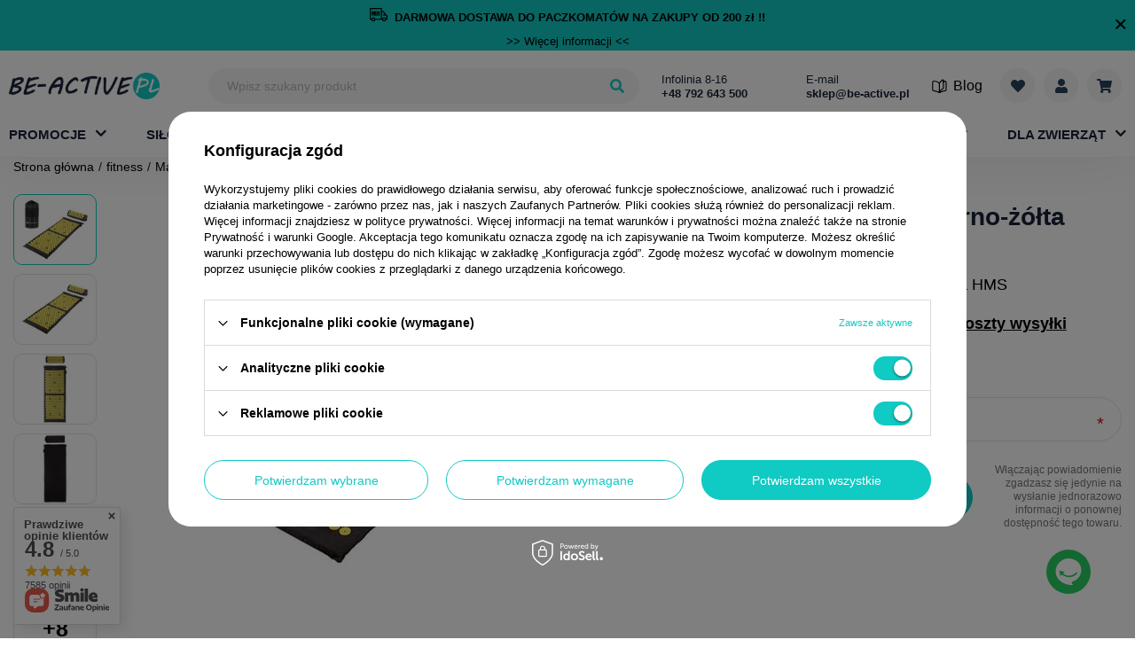

--- FILE ---
content_type: text/html; charset=utf-8
request_url: https://be-active.pl/product-pol-2318-Mata-do-akupresury-czarno-zolta-AKM04-HMS.html
body_size: 42422
content:
<!DOCTYPE html>

<html lang="pl" style="--bars-height:60px;">
  <head>
                            <meta http-equiv="Content-Type" content="text/html; charset=utf-8"/>
    <meta http-equiv="Content-Language" content="pol"/>
    <meta name="viewport" content="initial-scale=1.0, maximum-scale=2.0, width=device-width">
          <meta http-equiv="X-UA-Compatible" content="IE=edge"/>
              <title>Mata do akupresury czarno-żółta AKM04 HMS - BE-ACTIVE.PL</title>
              <meta name="keywords" content=""/>
              <meta name="description" content="Mata do akupresury czarno-żółta AKM04 HMS kupisz w świetnej cenie na Be-active.pl ☑️ Nie przegap i zamów już dziś!"/>
    
          <meta name="theme-color" content="#0090f6"/>
      <meta name="msapplication-navbutton-color" content="#0090f6"/>
      <meta name="apple-mobile-web-app-status-bar-style" content="#0090f6"/>
        <link rel="apple-touch-icon" sizes="57x57" href="/data/designs/smarty/5_47/gfx/pol/apple-icon-57x57.png">
<link rel="apple-touch-icon" sizes="60x60" href="/data/designs/smarty/5_47/gfx/pol/apple-icon-60x60.png">
<link rel="apple-touch-icon" sizes="72x72" href="/data/designs/smarty/5_47/gfx/pol/apple-icon-72x72.png">
<link rel="apple-touch-icon" sizes="76x76" href="/data/designs/smarty/5_47/gfx/pol/apple-icon-76x76.png">
<link rel="apple-touch-icon" sizes="114x114" href="/data/designs/smarty/5_47/gfx/pol/apple-icon-114x114.png">
<link rel="apple-touch-icon" sizes="120x120" href="/data/designs/smarty/5_47/gfx/pol/apple-icon-120x120.png">
<link rel="apple-touch-icon" sizes="144x144" href="/data/designs/smarty/5_47/gfx/pol/apple-icon-144x144.png">
<link rel="apple-touch-icon" sizes="152x152" href="/data/designs/smarty/5_47/gfx/pol/apple-icon-152x152.png">
<link rel="apple-touch-icon" sizes="180x180" href="/data/designs/smarty/5_47/gfx/pol/apple-icon-180x180.png">
<link rel="icon" type="image/png" sizes="192x192"  href="/data/designs/smarty/5_47/gfx/pol/android-icon-192x192.png">
<link rel="icon" type="image/png" sizes="32x32" href="/data/designs/smarty/5_47/gfx/pol/favicon-32x32.png">
<link rel="icon" type="image/png" sizes="96x96" href="/data/designs/smarty/5_47/gfx/pol/favicon-96x96.png">
<link rel="icon" type="image/png" sizes="16x16" href="/data/designs/smarty/5_47/gfx/pol/favicon-16x16.png">
    <link rel="stylesheet" type="text/css" href="/data/designs/smarty/5_47/gfx/pol/css/projector.css.gzip?r=1765548188" />
    <script>
      const Config = {
        vars: {
          isLogged: false,
        },
        txt: {
          browser: {
            text_1: 'Ups, Twoja przeglądarka nie jest obsługiwana.',
            text_2: 'Jeśli jednak chcesz korzystać ze wszystkich <b>najnowszych i najciekawszych funkcji</b> sklepu BeActive zainstaluj nowszą przeglądarkę <b>w pełni obsługiwaną i bezpieczną</b>.',
            text_3: '<b>Pobierz najnowszą wersję obsługiwanych przeglądarek:</b>',
            text_download: 'Pobierz',
            text_btn: 'Nie, dziękuję.',
            chrome: {
              company: 'Google',
              name: 'Chrome',
              link: 'https://www.google.com/chrome/',
            },
            firefox: {
              company: 'Mozilla',
              name: 'Firefox',
              link: 'https://www.mozilla.org/firefox/download/thanks/',
            },
            opera: {
              company: 'Opera Software',
              name: 'Opera',
              link: 'https://www.opera.com/download',
            },
            safari: {
              company: 'Apple',
              name: 'Safari',
              link: '',
            },
            edge: {
              company: 'Microsoft',
              name: 'Edge',
              link: 'https://www.microsoft.com/edge',
            },
          },
        },
        prefix: 'src="/data/designs/smarty/5_47/gfx/pol/'.replace('src="', ''),
      };
    </script>
    <script>
      var promotion_product_data = {
        promotiontilldate: '',
        discounttilldate: '',
        distinguishedtilldate: '',
        specialtilldate: '',
        promotiontillhour: '',
        discounttillhour: '',
        distinguishedtillhour: '',
        specialtillhour: '',
      }
    </script>

                      <meta name="robots" content="index,follow"/>
              <meta name="expires" content="never"/>
              <meta name="distribution" content="global"/>
              <meta name="rating" content="general"/>
              <meta name="Author" content="BE-ACTIVE.PL Sp. z o.o. na bazie IdoSell (www.idosell.com/shop)."/>
            
<!-- Begin LoginOptions html -->

<style>
#client_new_social .service_item[data-name="service_Apple"]:before, 
#cookie_login_social_more .service_item[data-name="service_Apple"]:before,
.oscop_contact .oscop_login__service[data-service="Apple"]:before {
    display: block;
    height: 2.6rem;
    content: url('/gfx/standards/apple.svg?r=1743165583');
}
.oscop_contact .oscop_login__service[data-service="Apple"]:before {
    height: auto;
    transform: scale(0.8);
}
#client_new_social .service_item[data-name="service_Apple"]:has(img.service_icon):before,
#cookie_login_social_more .service_item[data-name="service_Apple"]:has(img.service_icon):before,
.oscop_contact .oscop_login__service[data-service="Apple"]:has(img.service_icon):before {
    display: none;
}
</style>

<!-- End LoginOptions html -->

<!-- Open Graph -->
<meta property="og:type" content="website"><meta property="og:url" content="https://be-active.pl/product-pol-2318-Mata-do-akupresury-czarno-zolta-AKM04-HMS.html
"><meta property="og:title" content="Mata do akupresury czarno-żółta AKM04 HMS"><meta property="og:description" content="AKM04 mata do akupresury "><meta property="og:site_name" content="BE-ACTIVE.PL Sp. z o.o."><meta property="og:locale" content="pl_PL"><meta property="og:image" content="https://be-active.pl/hpeciai/ec7df6e90a236ae4b9ff18b94ef4259f/pol_pl_Mata-do-akupresury-czarno-zolta-AKM04-HMS-2318_1.webp"><meta property="og:image:width" content="450"><meta property="og:image:height" content="450"><link rel="manifest" href="https://be-active.pl/data/include/pwa/1/manifest.json?t=3"><meta name="apple-mobile-web-app-capable" content="yes"><meta name="apple-mobile-web-app-status-bar-style" content="black"><meta name="apple-mobile-web-app-title" content="be-active.pl"><link rel="apple-touch-icon" href="/data/include/pwa/1/icon-128.png"><link rel="apple-touch-startup-image" href="/data/include/pwa/1/logo-512.png" /><meta name="msapplication-TileImage" content="/data/include/pwa/1/icon-144.png"><meta name="msapplication-TileColor" content="#2F3BA2"><meta name="msapplication-starturl" content="/"><script type="application/javascript">var _adblock = true;</script><script async src="/data/include/advertising.js"></script><script type="application/javascript">var statusPWA = {
                online: {
                    txt: "Połączono z internetem",
                    bg: "#5fa341"
                },
                offline: {
                    txt: "Brak połączenia z internetem",
                    bg: "#eb5467"
                }
            }</script><script async type="application/javascript" src="/ajax/js/pwa_online_bar.js?v=1&r=6"></script><script >
window.dataLayer = window.dataLayer || [];
window.gtag = function gtag() {
dataLayer.push(arguments);
}
gtag('consent', 'default', {
'ad_storage': 'denied',
'analytics_storage': 'denied',
'ad_personalization': 'denied',
'ad_user_data': 'denied',
'wait_for_update': 500
});

gtag('set', 'ads_data_redaction', true);
</script><script id="iaiscript_1" data-requirements="W10=" data-ga4_sel="ga4script">
window.iaiscript_1 = `<${'script'}  class='google_consent_mode_update'>
gtag('consent', 'update', {
'ad_storage': 'granted',
'analytics_storage': 'granted',
'ad_personalization': 'granted',
'ad_user_data': 'granted'
});
</${'script'}>`;
</script>
<!-- End Open Graph -->

<link rel="canonical" href="https://be-active.pl/product-pol-2318-Mata-do-akupresury-czarno-zolta-AKM04-HMS.html" />

                <!-- Global site tag (gtag.js) -->
                <script  async src="https://www.googletagmanager.com/gtag/js?id=AW-652854879"></script>
                <script >
                    window.dataLayer = window.dataLayer || [];
                    window.gtag = function gtag(){dataLayer.push(arguments);}
                    gtag('js', new Date());
                    
                    gtag('config', 'AW-652854879');
gtag('config', 'G-BXNCSXF84Q');

                </script>
                            <!-- Google Tag Manager -->
                    <script >(function(w,d,s,l,i){w[l]=w[l]||[];w[l].push({'gtm.start':
                    new Date().getTime(),event:'gtm.js'});var f=d.getElementsByTagName(s)[0],
                    j=d.createElement(s),dl=l!='dataLayer'?'&l='+l:'';j.async=true;j.src=
                    'https://www.googletagmanager.com/gtm.js?id='+i+dl;f.parentNode.insertBefore(j,f);
                    })(window,document,'script','dataLayer','GTM-PM3CFW3');</script>
            <!-- End Google Tag Manager -->
<!-- Begin additional html or js -->


<!--1|1|1| modified: 2022-09-22 11:17:32-->
<style type="text/css">

#ck_dsclr {
	background: #ffffff none repeat scroll 0 0 !important;
    border-bottom: 1px solid #eeeeee !important;
    border-top: 1px solid #eeeeee !important;
}
/* poprawka przesunięcie  */
  @media (min-width: 757px){
#ck_dsclr_v2.ck_dsclr_v2.--blocked {
left:50%!important;
}
} 
/* a tu jej koniec */
#ck_dsclr_sub {
	font-size: 12px;
}

#ckdsclmrshtdwn {
  background: #00abbe none repeat scroll 0 0 !important;
  border: 1px solid #00abbe;
}

#ckdsclmrshtdwn:hover {
  background: #333a4d none repeat scroll 0 0 !important;
  border: 1px solid #333a4d;
}

@media only screen and (min-width: 1600px) {
#contact_box { display: block; right: 10px; }
}

</style>
<!--15|1|1-->
<style>
section.newsletter {
    display: none !important;
}
</style>
<!--18|1|1-->
<style>
.products  .free_shipping {
display: none !Important;
}
</style>
<!--2|1|2-->
<meta name="google-site-verification" content="ru7rDFKSGR8Cmqsl4r1W71KNdnW6-022ZYgVt8u8l20" />
<!--4|1|4-->
<meta name="google-site-verification" content="7ArxhCxKygXVwvWrL3BzlAYsoooYWHYBOrqpX45ckPI" />

<!--9|1|8| modified: 2020-12-09 09:36:00-->
<script>    (function (d, did, domain) {
        window.Nil = window.Nil || {did: did, domain: domain};
        var t, r = d.getElementsByTagName("head")[0];
        t = d.createElement("script");
        t.type = "text/javascript";
        t.charset = "utf-8";
        t.async = !0;
        t.defer = !0;
        t.src = "https://" + domain + "/js/client-external-v2.js";
        r.appendChild(t);
    })(document, "34", "app.convibox.net");
</script>
<!--10|1|9-->
<meta name="facebook-domain-verification" content="spon2gnfy1l0375funlp8oiy4z8o6r" />
<!--13|1|10| modified: 2022-07-01 11:59:57-->
<style>
  #ck_dsclr_v2 {
    top: 0px;
    transform: none;
    padding-top: 15px;
  }
  #ck_dsclr_sub_v2 {
    padding-bottom: 85px !important;
    height: 100%;
  }
  #ckdsclmrshtdwn_v2 .ck_dsclr__btn_v2 {
    white-space: break-spaces;
  }
  @media (min-width: 757px) {
    #ck_dsclr_v2 {
      top: 50%;
      left: 50%;
      transform: translate(-50%, -50%);
    }
    #ck_dsclr_sub_v2 {
      padding: 10px 20px 120px !important;
      height: 100%;
      overflow: auto;
    }
    .ck_dsclr__btns_v2 {
      position: absolute;
      bottom: -1px;
      left: 0px;
      background: white;
      padding: 10px 20px 0;
      border-radius: 0 0 5px 5px;
      box-shadow: 0 2px 4px rgb(0 0 0 / 10%), 0 -2px 4px rgb(0 0 0 / 10%);
    }
    .ck_dsclr__btns_v2.ck_dsclr_v2_boxshadow {
      padding-bottom: 20px;
    }
  }
</style>
<!--14|1|12| modified: 2022-08-17 13:51:54-->
<meta name="google-site-verification" content="8ihhjH7sm_n8Z7FQQAR1R2g8jvDbdnh0bKhUQixO2Qs" />
<!--16|1|13| modified: 2023-05-17 09:46:22-->
<meta name="p:domain_verify" content="4cfef2660b355d3a69175f44892de4da"/>

<!--19|1|14| modified: 2025-07-08 12:25:35-->
<style>
    .yt-video-section__close{ z-index: 9; }
    .menu__links .blog_link i{ margin-right: 0.7rem}
    #main_banner1 img{ max-width: unset !important; }
</style>
<!--20|1|15| modified: 2025-01-27 14:34:59-->
<style>
li.footer__link.--rebates {
    display: none !important;
}
div#client_cards {
    display: none !important;
}
</style
<!--21|1|16| modified: 2025-04-15 09:49:27-->
<style>

.cm__section {
    margin-bottom: 1rem;
}

.mb-6 {
    margin-bottom: 1rem !important;
}
</style>
<!--22|1|17| modified: 2025-12-12 08:18:36-->
<script async src="https://app.responso.com/settings/integration/chat/proxy/int_cha_83a0a0922aa27fdbca6d752d8ef57a6e3b8fb5fec06ae1999acd94acf647ab65"></script>

<!-- End additional html or js -->
                <script>
                if (window.ApplePaySession && window.ApplePaySession.canMakePayments()) {
                    var applePayAvailabilityExpires = new Date();
                    applePayAvailabilityExpires.setTime(applePayAvailabilityExpires.getTime() + 2592000000); //30 days
                    document.cookie = 'applePayAvailability=yes; expires=' + applePayAvailabilityExpires.toUTCString() + '; path=/;secure;'
                    var scriptAppleJs = document.createElement('script');
                    scriptAppleJs.src = "/ajax/js/apple.js?v=3";
                    if (document.readyState === "interactive" || document.readyState === "complete") {
                          document.body.append(scriptAppleJs);
                    } else {
                        document.addEventListener("DOMContentLoaded", () => {
                            document.body.append(scriptAppleJs);
                        });  
                    }
                } else {
                    document.cookie = 'applePayAvailability=no; path=/;secure;'
                }
                </script>
                                <script>
                var listenerFn = function(event) {
                    if (event.origin !== "https://payment.idosell.com")
                        return;
                    
                    var isString = (typeof event.data === 'string' || event.data instanceof String);
                    if (!isString) return;
                    try {
                        var eventData = JSON.parse(event.data);
                    } catch (e) {
                        return;
                    }
                    if (!eventData) { return; }                                            
                    if (eventData.isError) { return; }
                    if (eventData.action != 'isReadyToPay') {return; }
                    
                    if (eventData.result.result && eventData.result.paymentMethodPresent) {
                        var googlePayAvailabilityExpires = new Date();
                        googlePayAvailabilityExpires.setTime(googlePayAvailabilityExpires.getTime() + 2592000000); //30 days
                        document.cookie = 'googlePayAvailability=yes; expires=' + googlePayAvailabilityExpires.toUTCString() + '; path=/;secure;'
                    } else {
                        document.cookie = 'googlePayAvailability=no; path=/;secure;'
                    }                                            
                }     
                if (!window.isAdded)
                {                                        
                    if (window.oldListener != null) {
                         window.removeEventListener('message', window.oldListener);
                    }                        
                    window.addEventListener('message', listenerFn);
                    window.oldListener = listenerFn;                                      
                       
                    const iframe = document.createElement('iframe');
                    iframe.src = "https://payment.idosell.com/assets/html/checkGooglePayAvailability.html?origin=https%3A%2F%2Fbe-active.pl";
                    iframe.style.display = 'none';                                            

                    if (document.readyState === "interactive" || document.readyState === "complete") {
                          if (!window.isAdded) {
                              window.isAdded = true;
                              document.body.append(iframe);
                          }
                    } else {
                        document.addEventListener("DOMContentLoaded", () => {
                            if (!window.isAdded) {
                              window.isAdded = true;
                              document.body.append(iframe);
                          }
                        });  
                    }  
                }
                </script>
                <script>let paypalDate = new Date();
                    paypalDate.setTime(paypalDate.getTime() + 86400000);
                    document.cookie = 'payPalAvailability_PLN=-1; expires=' + paypalDate.getTime() + '; path=/; secure';
                </script><script src="/data/gzipFile/expressCheckout.js.gz"></script><script src="/inPost/inpostPayNew.js"></script>
    <style>
      .--skeleton.projector__photos-inner {
        padding-top: calc(600/600* 100%)
      }
    </style>
  </head>
  <body class="page__projector d-flex flex-column">
    <script src="/data/designs/smarty/5_47/gfx/pol/js/notSupported.bundle.js.gz?r=1765548188"></script>
    <div id="viewType" class="d-none"></div><!--Sugerowany sklep dla języka (menu_suggested_shop_for_language, 112162.1)-->
  <header class="sticky">
    <div class="container d-flex flex-wrap align-items-center justify-content-md-between px-1 px-md-0 px-lg-2">
        <div class="bars_top bars"><div class="bars__item" id="bar29" data-close="true" style="--background-color:#10cac4;--border-color:#10cac4;--font-color:;"><div class="bars__wrapper"><div class="bars__content"> <div style="padding-top: 8px; padding-bottom: 8px;"><a href="https://be-active.pl" aria-label="Darmowa dostawa"> <p class="cm__text"><img src="https://be-active.pl/data/include/cms//logo-free.svg?v=1709735306081" border="0" alt="" width="20" height="15" /> <a href="https://be-active.pl" aria-label="Darmowa dostawa"> <strong>DARMOWA DOSTAWA DO PACZKOMATÓW NA ZAKUPY OD 200 zł !!</strong></a></p> </strong></strong> </a></div> <a href="https://be-active.pl/pol-delivery.html" target="_blank" aria-label="Więcej informacji">>> Więcej informacji <<</a></div><a href="#closeBar" class="bars__close" aria-label="Zamknąć pasek"></a></div></div></div><script>document.documentElement.style.setProperty('--bars-height',`${document.querySelector('.bars_top').offsetHeight}px`);</script>        <!--Górne menu (menu_top, 106526.1)-->
<section id="logo" class="logo mr-auto mr-md-0 col-6 col-md-2 d-flex align-items-center pl-2 pr-0 pr-md-3 pl-md-0">
  <a class="d-flex align-items-center" href="/" target="_self">
          <img src="/data/gfx/mask/pol/logo_1_big.png" alt="Domowa siłownia z be-active.pl" width="170" height="30" />
      </a>
</section>
              <!--Szybkie wyszukiwanie (menu_search, 106472.1)-->
<form method="get" id="menu_search" class="menu__search col-md-5"  action="https://be-active.pl/search.php" action="/search.php">
  <label class="d-md-none">
      <svg xmlns="http://www.w3.org/2000/svg" viewBox="0 0 16 16"><path d="M7.781-.156A.723.723,0,0,1,8,.375a.723.723,0,0,1-.219.531l-.875.875a.754.754,0,0,1-1.062,0L2.719-1.344A.723.723,0,0,1,2.5-1.875v-.5A6.3,6.3,0,0,1-1.5-1,6.261,6.261,0,0,1-6.094-2.906,6.261,6.261,0,0,1-8-7.5a6.261,6.261,0,0,1,1.906-4.594A6.261,6.261,0,0,1-1.5-14a6.261,6.261,0,0,1,4.594,1.906A6.261,6.261,0,0,1,5-7.5a6.3,6.3,0,0,1-1.375,4h.5a.723.723,0,0,1,.531.219ZM-4.328-4.672A3.854,3.854,0,0,0-1.5-3.5,3.854,3.854,0,0,0,1.328-4.672,3.854,3.854,0,0,0,2.5-7.5a3.854,3.854,0,0,0-1.172-2.828A3.854,3.854,0,0,0-1.5-11.5a3.854,3.854,0,0,0-2.828,1.172A3.854,3.854,0,0,0-5.5-7.5,3.854,3.854,0,0,0-4.328-4.672Z" transform="translate(8 14)" /></svg>
  </label>
  <div class="menu__search-wrapper">
    <div class="f-group mb-0">
      <input id="menu_search_text" type="text" name="text" class="f-control" autocomplete="off"  placeholder="Wpisz szukany produkt" />
    </div>
    <button class="menu__search-btn d-none d-md-flex align-items-center justify-content-center" type="submit" aria-label="Wyszukaj">
      <svg xmlns="http://www.w3.org/2000/svg" viewBox="0 0 16 16"><path d="M7.781-.156A.723.723,0,0,1,8,.375a.723.723,0,0,1-.219.531l-.875.875a.754.754,0,0,1-1.062,0L2.719-1.344A.723.723,0,0,1,2.5-1.875v-.5A6.3,6.3,0,0,1-1.5-1,6.261,6.261,0,0,1-6.094-2.906,6.261,6.261,0,0,1-8-7.5a6.261,6.261,0,0,1,1.906-4.594A6.261,6.261,0,0,1-1.5-14a6.261,6.261,0,0,1,4.594,1.906A6.261,6.261,0,0,1,5-7.5a6.3,6.3,0,0,1-1.375,4h.5a.723.723,0,0,1,.531.219ZM-4.328-4.672A3.854,3.854,0,0,0-1.5-3.5,3.854,3.854,0,0,0,1.328-4.672,3.854,3.854,0,0,0,2.5-7.5a3.854,3.854,0,0,0-1.172-2.828A3.854,3.854,0,0,0-1.5-11.5a3.854,3.854,0,0,0-2.828,1.172A3.854,3.854,0,0,0-5.5-7.5,3.854,3.854,0,0,0-4.328-4.672Z" transform="translate(8 14)" /></svg>
    </button>
    <button type="button" class="--close d-md-none ml-2">
      <i class="icon-remove"></i>
    </button>
  </div>
</form>
        <!--Buttony sekcji 3 (menu_buttons3, 108143.1)-->
    <div id="menu_buttons3" class="col-md-3 d-none d-md-inline-flex px-2"> <div class="row flex-nowrap align-items-center">
        <div class="col-md-6 d-inline-flex flex-wrap px-md-1 px-lg-3">
          <span>Infolinia 8-16</span>
          <a href="tel:0048792643500">
            <strong>+48 792 643 500</strong>
          </a>
        </div>
        <div class="col-md-6 d-inline-flex flex-wrap px-md-1 px-lg-3">
          <span>E-mail</span>
          <a href="mailto:sklep@be-active.pl">
            <strong>sklep@be-active.pl</strong>
          </a>
        </div>
      </div>
 </div>         <section class="menu__links d-flex align-items-center">
    <!--Ustawienia języka oraz walut (menu_settings, 109097.1)-->
<div id="menu_settings" class="menu__settings d-none align-items-center justify-content-center justify-content-lg-end"><button type="button" class="--trigger"><span class="menu_settings_language">pl</span><span class="--separator"> / </span><span class="menu_settings_currency">PLN</span></button><form class="menu__settings-form --fade-left" method="post" action="https://be-active.pl/settings.php" action="/settings.php" ><div class="--mobile-label d-flex d-md-none"><button type="button" class="--close d-md-none nav-header"><span class="nav-link">Wróć</span></button><button type="button" class="navbar-toggler" aria-label="Otwórz menu"><div class="hamburger --squeeze"><svg width="14" height="14" viewBox="0 0 14 14"><rect width="14" height="2" x="0" y="0" fill="#192239"/><rect width="14" height="2" x="0" y="5" fill="#192239"/><rect width="14" height="2" x="0" y="10" fill="#192239"/></svg></div></button></div><div class="menu__setting --country"><select class="f-select" name="country" data-label="Dostawa do "><option value="1143020003" selected="selected">Polska</option><option value="1143020220" >Włochy</option></select></div><div class="--button"><button class="btn --solid --medium" type="submit">Zastosuj zmiany</button></div></form></div>
  <a class="blog_link d-none d-lg-flex" href="/blog-pol.phtml" title="Blog">
    <i class="icon-book"></i> <span>Blog</span>
  </a>

  <a class="menu__link --list --icon" title="Lista zakupowa" href="https://be-active.pl/basketedit.php?mode=2">
    <div class="menu__link-wrapper">
      <div class="menu__link-top">
        <svg xmlns="http://www.w3.org/2000/svg" width="16.012" height="14" viewBox="0 0 16.012 14">
  <path id="Path_367" data-name="Path 367" d="M14.469-12.031a4.291,4.291,0,0,1,1.563,3.188,4.159,4.159,0,0,1-1.25,3.281L8.75.688a.983.983,0,0,1-1.437,0L1.281-5.562A4.159,4.159,0,0,1,.031-8.844a4.291,4.291,0,0,1,1.563-3.187,3.881,3.881,0,0,1,2.953-.953,4.389,4.389,0,0,1,2.859,1.359L8.031-11l.625-.625a4.389,4.389,0,0,1,2.859-1.359A3.881,3.881,0,0,1,14.469-12.031Z" transform="translate(-0.025 13)"/>
</svg>
      </div>
      <div class="menu__link-bottom d-none">
        Twoja lista
      </div>
    </div>
  </a>
  <a class="menu__link --user --icon" href="https://be-active.pl/login.php" aria-label="Moje konto">
    <div class="menu__link-wrapper">
      <div class="menu__link-top">
        <svg xmlns="http://www.w3.org/2000/svg" width="14" height="16" viewBox="0 0 14 16">
  <path id="Path_368" data-name="Path 368" d="M9.828-7.172A3.854,3.854,0,0,1,7-6,3.854,3.854,0,0,1,4.172-7.172,3.854,3.854,0,0,1,3-10a3.854,3.854,0,0,1,1.172-2.828A3.854,3.854,0,0,1,7-14a3.854,3.854,0,0,1,2.828,1.172A3.854,3.854,0,0,1,11-10,3.854,3.854,0,0,1,9.828-7.172ZM9.813-5a4.03,4.03,0,0,1,2.953,1.234A4.03,4.03,0,0,1,14-.812V.5a1.447,1.447,0,0,1-.437,1.063A1.447,1.447,0,0,1,12.5,2H1.5A1.447,1.447,0,0,1,.438,1.563,1.447,1.447,0,0,1,0,.5V-.812A4.03,4.03,0,0,1,1.234-3.766,4.03,4.03,0,0,1,4.188-5h.531A5.427,5.427,0,0,0,7-4.5,5.427,5.427,0,0,0,9.281-5Z" transform="translate(0 14)"/>
</svg>
      </div>
      <div class="menu__link-bottom d-none">
        Twoje konto
      </div>
    </div>
  </a>
  <div class="menu__dropdown-basket">
    <div id="basket__product-list" class="navbar__wrapper">
      <img class="loader" src="/data/designs/smarty/5_47/gfx/pol/loader.svg" alt="loader">

      <div id="basket__empty" class="basket__empty">
        <h3>Twój koszyk jest pusty.</h3>
        <p>Dodaj do niego produkty, aby złożyć zamówienie :)</p>
      </div>
      <div id="basket__upper" class="basket__upper  d-none">
      </div>
      <div id="basket__lower" class="basket__lower ">
        <div class="basket__summary-costs">
          <div class="--cost">
            <span class="--label">Wartość zamówienia:</span>
            <strong id="worth" class="--price-wrap --price"></strong>
          </div>
          <div class="shipping --cost">
            <span class="--label">Dostawa od:</span>
            <strong id="shippingCost" class="--price-wrap --price"></strong>
          </div>
          <div class="basket__summary-total">
            <strong class="--label">Razem:</strong>
            <div class="--price-wrap">
              <strong id="totalCost" class="--price"></strong>
            </div>
          </div>
        </div>
        <div class="basket__buttons">
          <a class="btn --solid" href="/basketedit.php" id="basket_go_next">
            Przejdź do koszyka
          </a>
        </div>
      </div>
    </div>
  <a class="menu__link --basket --icon --empty" title="Twój koszyk" href="https://be-active.pl/basketedit.php">
    <div class="menu__link-wrapper">
      <div class="menu__link-top">
        <svg xmlns="http://www.w3.org/2000/svg" width="17.997" height="16" viewBox="0 0 17.997 16">
  <path id="Path_369" data-name="Path 369" d="M16.5-4.594A.669.669,0,0,1,15.781-4H6.625l.188,1h8.406a.682.682,0,0,1,.563.281.757.757,0,0,1,.156.625l-.187.781a1.607,1.607,0,0,1,1,1.563,1.684,1.684,0,0,1-.516,1.234,1.735,1.735,0,0,1-2.469,0A1.684,1.684,0,0,1,13.25.25,1.645,1.645,0,0,1,13.781-1H7.219A1.645,1.645,0,0,1,7.75.25a1.684,1.684,0,0,1-.516,1.234,1.735,1.735,0,0,1-2.469,0A1.684,1.684,0,0,1,4.25.25a1.691,1.691,0,0,1,.875-1.531L2.938-12H.75a.723.723,0,0,1-.531-.219A.723.723,0,0,1,0-12.75v-.5a.723.723,0,0,1,.219-.531A.723.723,0,0,1,.75-14H3.969a.684.684,0,0,1,.453.172.794.794,0,0,1,.266.422L4.969-12H17.25a.712.712,0,0,1,.594.281.677.677,0,0,1,.125.625Z" transform="translate(0 14)"/>
</svg>
      </div>
      <div class="menu__link-bottom d-none">
        Koszyk
      </div>
    </div>
  </a>
</div>
  <button type="button" class="navbar-toggler" aria-label="Otwórz menu">
    <div class="hamburger --squeeze">
      <svg width="14" height="14" viewBox="0 0 14 14">
        <rect width="14" height="2" x="0" y="0" fill="#192239"/>
        <rect width="14" height="2" x="0" y="5" fill="#192239"/>
        <rect width="14" height="2" x="0" y="10" fill="#192239"/>
      </svg>
    </div>
  </button>
</section>
        <!--Menu - Drzewo 1 (menu_categories, 106527.1)--><nav id="menu_categories" class="col-md-12 px-0"><div class="navbar-collapse" id="menu_navbar"><ul class="navbar-nav"><li class="nav-item relative --has-subnav"><a href="https://be-active.pl/Promocja-spromo-pol.html" target="_self" title="Promocje" class="nav-link "><span class="nav-link__text">Promocje</span></a><div class="navbar__wrapper"><div class="--overflow-scroll --mobile"><div class="--top d-md-flex"><ul class="navbar-subnav"><li class="nav-item"><a class="nav-link " data-child="1" href="https://be-active.pl/Promocja-silownia.html">promocje siłownia</a></li><li class="nav-item"><a class="nav-link " data-child="2" href="https://be-active.pl/Promocja-fitness.html">promocje fitness</a></li><li class="nav-item"><a class="nav-link " data-child="3" href="https://be-active.pl/Promocja-sport-i-rekreacja.html">promocje sport i rekreacja </a></li><li class="nav-item"><a class="nav-link " data-child="4" href="https://be-active.pl/Promocja-skating.html">promocje skating</a></li><li class="nav-item"><a class="nav-link " data-child="5" href="https://be-active.pl/Promocja-turystyka.html">promocje turystyka</a></li><li class="nav-item"><a class="nav-link " data-child="6" href="/pol_m_Promocje_outlet-379.html">outlet</a></li><li class="nav-item --all d-md-none"><a class="nav-link" href="https://be-active.pl/Promocja-spromo-pol.html">Zobacz wszystkie  Promocje</a></li></ul><div class="navbar-subnav--right"><div class="navbar-items--list"></div></div></div></div></div></li><li class="nav-item --has-subnav"><a href="/pol_m_silownia-100.html" target="_self" title="siłownia" class="nav-link "><span class="nav-link__text">siłownia</span></a><div class="navbar__wrapper"><div class="--overflow-scroll --mobile"><div class="--top d-md-flex"><ul class="navbar-subnav"><li class="nav-item"><a class="nav-link --has-child" data-child="1" href="/pol_m_silownia_Zestawy-do-cwiczen-161.html">Zestawy do ćwiczeń</a></li><li class="nav-item"><a class="nav-link --has-child" data-child="2" href="/pol_m_silownia_Lawki-treningowe-154.html">Ławki treningowe</a></li><li class="nav-item"><a class="nav-link --has-child" data-child="3" href="/pol_m_silownia_Hantle-160.html">Hantle</a></li><li class="nav-item"><a class="nav-link --has-child" data-child="4" href="/pol_m_silownia_Obciazenia-talerze-i-krazki-158.html">Obciążenia, talerze i krążki</a></li><li class="nav-item"><a class="nav-link --has-child" data-child="5" href="/pol_m_silownia_Gryfy-157.html">Gryfy</a></li><li class="nav-item"><a class="nav-link --has-child" data-child="6" href="/pol_m_silownia_Kettlebell-164.html">Kettlebell</a></li><li class="nav-item"><a class="nav-link " data-child="7" href="/pol_m_silownia_Stojaki-pod-sztange-602.html">Stojaki pod sztangę</a></li><li class="nav-item"><a class="nav-link --has-child" data-child="8" href="/pol_m_silownia_Uchwyty-i-drazki-855.html">Uchwyty i drążki</a></li><li class="nav-item"><a class="nav-link --has-child" data-child="9" href="/pol_m_silownia_Akcesoria-do-treningu-silowego-2091.html">Akcesoria do treningu siłowego</a></li><li class="nav-item"><a class="nav-link --has-child" data-child="10" href="/pol_m_silownia_Wyposazenie-silowni-285.html">Wyposażenie siłowni</a></li><li class="nav-item"><a class="nav-link " data-child="11" href="/pol_m_silownia_Atlasy-i-suwnice-159.html">Atlasy i suwnice</a></li><li class="nav-item --all d-md-none"><a class="nav-link" href="/pol_m_silownia-100.html">Zobacz wszystkie  siłownia</a></li></ul><div class="navbar-subnav--right"><div class="navbar-items--list"><ul class="navbar-subsubnav" data-child_id="1"><div class="d-flex flex-column"><li class="nav-item"><a class="nav-link" data-child="2" href="/pol_m_silownia_Zestawy-do-cwiczen_z-lawkami-162.html">z ławkami</a></li><li class="nav-item"><a class="nav-link" data-child="2" href="/pol_m_silownia_Zestawy-do-cwiczen_sztangi-163.html">sztangi</a></li></div><li class="nav-item --all d-md-none"><a class="nav-link" href="/pol_m_silownia_Zestawy-do-cwiczen-161.html">Zobacz wszystkie  Zestawy do ćwiczeń</a></li></ul><ul class="navbar-subsubnav" data-child_id="2"><div class="d-flex flex-column"><li class="nav-item"><a class="nav-link" data-child="2" href="/pol_m_silownia_Lawki-treningowe_do-wyciskania-811.html">do wyciskania</a></li><li class="nav-item"><a class="nav-link" data-child="2" href="/pol_m_silownia_Lawki-treningowe_do-brzuszkow-812.html">do brzuszków</a></li></div><li class="nav-item --all d-md-none"><a class="nav-link" href="/pol_m_silownia_Lawki-treningowe-154.html">Zobacz wszystkie  Ławki treningowe</a></li></ul><ul class="navbar-subsubnav" data-child_id="3"><div class="d-flex flex-column"><li class="nav-item"><a class="nav-link" data-child="2" href="/pol_m_silownia_Hantle_bitumiczne-604.html">bitumiczne</a></li><li class="nav-item"><a class="nav-link" data-child="2" href="/pol_m_silownia_Hantle_HEX-860.html">HEX</a></li><li class="nav-item"><a class="nav-link" data-child="2" href="/pol_m_silownia_Hantle_zeliwne-603.html">żeliwne</a></li></div><li class="nav-item --all d-md-none"><a class="nav-link" href="/pol_m_silownia_Hantle-160.html">Zobacz wszystkie  Hantle</a></li></ul><ul class="navbar-subsubnav" data-child_id="4"><div class="d-flex flex-column"><li class="nav-item"><a class="nav-link" data-child="2" href="/pol_m_silownia_Obciazenia-talerze-i-krazki_bitumiczne-260.html">bitumiczne</a></li><li class="nav-item"><a class="nav-link" data-child="2" href="/pol_m_silownia_Obciazenia-talerze-i-krazki_zeliwne-259.html">żeliwne</a></li><li class="nav-item"><a class="nav-link" data-child="2" href="/pol_m_silownia_Obciazenia-talerze-i-krazki_powlekane-280.html">powlekane</a></li><li class="nav-item"><a class="nav-link" data-child="2" href="/pol_m_silownia_Obciazenia-talerze-i-krazki_bumper-843.html">bumper</a></li></div><li class="nav-item --all d-md-none"><a class="nav-link" href="/pol_m_silownia_Obciazenia-talerze-i-krazki-158.html">Zobacz wszystkie  Obciążenia, talerze i krążki</a></li></ul><ul class="navbar-subsubnav" data-child_id="5"><div class="d-flex flex-column"><li class="nav-item"><a class="nav-link" data-child="2" href="/pol_m_silownia_Gryfy_gryfy-proste-241.html">gryfy proste</a></li><li class="nav-item"><a class="nav-link" data-child="2" href="/pol_m_silownia_Gryfy_gryfy-lamane-242.html">gryfy łamane</a></li><li class="nav-item"><a class="nav-link" data-child="2" href="/pol_m_silownia_Gryfy_gryfy-do-hantli-243.html">gryfy do hantli</a></li><li class="nav-item"><a class="nav-link" data-child="2" href="/pol_m_silownia_Gryfy_olimpijskie-861.html">olimpijskie</a></li><li class="nav-item"><a class="nav-link" data-child="2" href="/pol_m_silownia_Gryfy_gryfy-heksagonalne-348.html">gryfy heksagonalne</a></li></div><li class="nav-item --all d-md-none"><a class="nav-link" href="/pol_m_silownia_Gryfy-157.html">Zobacz wszystkie  Gryfy</a></li></ul><ul class="navbar-subsubnav" data-child_id="6"><div class="d-flex flex-column"><li class="nav-item"><a class="nav-link" data-child="2" href="/pol_m_silownia_Kettlebell_bitumiczne-852.html">bitumiczne</a></li><li class="nav-item"><a class="nav-link" data-child="2" href="/pol_m_silownia_Kettlebell_powlekane-853.html">powlekane</a></li><li class="nav-item"><a class="nav-link" data-child="2" href="/pol_m_silownia_Kettlebell_zeliwne-851.html">żeliwne</a></li><li class="nav-item"><a class="nav-link" data-child="2" href="/pol_m_silownia_Kettlebell_regulowane-854.html">regulowane</a></li></div><li class="nav-item --all d-md-none"><a class="nav-link" href="/pol_m_silownia_Kettlebell-164.html">Zobacz wszystkie  Kettlebell</a></li></ul><ul class="navbar-subsubnav" data-child_id="8"><div class="d-flex flex-column"><li class="nav-item"><a class="nav-link" data-child="2" href="/pol_m_silownia_Uchwyty-i-drazki_drazki-do-podciagania-2088.html">drążki do podciągania</a></li><li class="nav-item"><a class="nav-link" data-child="2" href="/pol_m_silownia_Uchwyty-i-drazki_uchwyty-do-wyciagu-2089.html">uchwyty do wyciągu</a></li><li class="nav-item"><a class="nav-link" data-child="2" href="/pol_m_silownia_Uchwyty-i-drazki_uchwyty-do-pompek-2090.html">uchwyty do pompek</a></li><li class="nav-item"><a class="nav-link" data-child="2" href="/pol_m_silownia_Uchwyty-i-drazki_pozostale-2189.html">pozostałe</a></li></div><li class="nav-item --all d-md-none"><a class="nav-link" href="/pol_m_silownia_Uchwyty-i-drazki-855.html">Zobacz wszystkie  Uchwyty i drążki</a></li></ul><ul class="navbar-subsubnav" data-child_id="9"><div class="d-flex flex-column"><li class="nav-item"><a class="nav-link" data-child="2" href="/pol_m_silownia_Akcesoria-do-treningu-silowego_paski-do-martwego-ciagu-2092.html">paski do martwego ciągu</a></li><li class="nav-item"><a class="nav-link" data-child="2" href="/pol_m_silownia_Akcesoria-do-treningu-silowego_pasy-kulturystyczne-2093.html">pasy kulturystyczne</a></li><li class="nav-item"><a class="nav-link" data-child="2" href="/pol_m_silownia_Akcesoria-do-treningu-silowego_pasy-obciazeniowe-2191.html">pasy obciążeniowe</a></li><li class="nav-item"><a class="nav-link" data-child="2" href="/pol_m_silownia_Akcesoria-do-treningu-silowego_rekawice-na-silownie-2094.html">rękawice na siłownię</a></li><li class="nav-item"><a class="nav-link" data-child="2" href="/pol_m_silownia_Akcesoria-do-treningu-silowego_obciazniki-na-nogi-i-rece-2095.html">obciążniki na nogi i ręce</a></li><li class="nav-item"><a class="nav-link" data-child="2" href="/pol_m_silownia_Akcesoria-do-treningu-silowego_kolka-i-walki-do-cwiczen-2096.html">kółka i wałki do ćwiczeń</a></li><li class="nav-item"><a class="nav-link" data-child="2" href="/pol_m_silownia_Akcesoria-do-treningu-silowego_opaski-treningowe-na-kostke-2097.html">opaski treningowe na kostkę</a></li><li class="nav-item"><a class="nav-link" data-child="2" href="/pol_m_silownia_Akcesoria-do-treningu-silowego_sciskacze-2098.html">ściskacze</a></li><li class="nav-item"><a class="nav-link" data-child="2" href="/pol_m_silownia_Akcesoria-do-treningu-silowego_worki-obciazeniowe-i-power-bag-2099.html">worki obciążeniowe i power bag</a></li><li class="nav-item"><a class="nav-link" data-child="2" href="/pol_m_silownia_Akcesoria-do-treningu-silowego_kliny-do-przysiadow-2190.html">kliny do przysiadów</a></li><li class="nav-item"><a class="nav-link" data-child="2" href="/pol_m_silownia_Akcesoria-do-treningu-silowego_porecze-treningowe-2100.html">poręcze treningowe</a></li></div><li class="nav-item --all d-md-none"><a class="nav-link" href="/pol_m_silownia_Akcesoria-do-treningu-silowego-2091.html">Zobacz wszystkie  Akcesoria do treningu siłowego</a></li></ul><ul class="navbar-subsubnav" data-child_id="10"><div class="d-flex flex-column"><li class="nav-item"><a class="nav-link" data-child="2" href="/pol_m_silownia_Wyposazenie-silowni_zaciski-na-gryf-844.html">zaciski na gryf</a></li><li class="nav-item"><a class="nav-link" data-child="2" href="/pol_m_silownia_Wyposazenie-silowni_mata-pod-sprzet-359.html">mata pod sprzęt</a></li><li class="nav-item"><a class="nav-link" data-child="2" href="/pol_m_silownia_Wyposazenie-silowni_nakladki-na-gryfy-2101.html">nakładki na gryfy</a></li><li class="nav-item"><a class="nav-link" data-child="2" href="/pol_m_silownia_Wyposazenie-silowni_skrzynie-plyometryczne-870.html">skrzynie plyometryczne</a></li><li class="nav-item"><a class="nav-link" data-child="2" href="/pol_m_silownia_Wyposazenie-silowni_stojaki-pod-hantle-i-gryfy-845.html">stojaki pod hantle i gryfy</a></li><li class="nav-item"><a class="nav-link" data-child="2" href="/pol_m_silownia_Wyposazenie-silowni_uchwyty-do-lin-i-pasow-2103.html">uchwyty do lin i pasów</a></li><li class="nav-item"><a class="nav-link" data-child="2" href="/pol_m_silownia_Wyposazenie-silowni_lancuchy-na-gryf-862.html">łańcuchy na gryf</a></li><li class="nav-item"><a class="nav-link" data-child="2" href="/pol_m_silownia_Wyposazenie-silowni_magnezja-809.html">magnezja</a></li></div><li class="nav-item --all d-md-none"><a class="nav-link" href="/pol_m_silownia_Wyposazenie-silowni-285.html">Zobacz wszystkie  Wyposażenie siłowni</a></li></ul></div><div class="nav-product d-none d-md-flex p-5"><div class="product --ajax" data-product="3011"><img src="/data/designs/smarty/5_47/gfx/pol/loader.svg?v=123213432" /></div></div></div></div></div></div></li><li class="nav-item --has-subnav"><a href="/pol_m_fitness-151.html" target="_self" title="fitness" class="nav-link "><span class="nav-link__text">fitness</span></a><div class="navbar__wrapper"><div class="--overflow-scroll --mobile"><div class="--top d-md-flex"><ul class="navbar-subnav"><li class="nav-item"><a class="nav-link --has-child" data-child="1" href="/pol_m_fitness_Maty-198.html">Maty</a></li><li class="nav-item"><a class="nav-link --has-child" data-child="2" href="/pol_m_fitness_Pilki-166.html">Piłki</a></li><li class="nav-item"><a class="nav-link --has-child" data-child="3" href="/pol_m_fitness_Joga-i-Pilates-2105.html">Joga i Pilates</a></li><li class="nav-item"><a class="nav-link " data-child="4" href="/pol_m_fitness_Stepy-204.html">Stepy</a></li><li class="nav-item"><a class="nav-link --has-child" data-child="5" href="/pol_m_fitness_Ciezarki-199.html">Ciężarki</a></li><li class="nav-item"><a class="nav-link --has-child" data-child="6" href="/pol_m_fitness_Rehabilitacja-i-masaz-2114.html">Rehabilitacja i masaż </a></li><li class="nav-item"><a class="nav-link " data-child="7" href="/pol_m_fitness_Skakanki-152.html">Skakanki</a></li><li class="nav-item"><a class="nav-link --has-child" data-child="8" href="/pol_m_fitness_Gumy-do-cwiczen-365.html">Gumy do ćwiczeń</a></li><li class="nav-item"><a class="nav-link --has-child" data-child="9" href="/pol_m_fitness_Tasmy-do-cwiczen-240.html">Taśmy do ćwiczeń</a></li><li class="nav-item"><a class="nav-link " data-child="10" href="/pol_m_fitness_Ekspandery-201.html">Ekspandery</a></li><li class="nav-item"><a class="nav-link " data-child="11" href="/pol_m_fitness_Sztangi-Trening-Pump-314.html">Sztangi Trening Pump</a></li><li class="nav-item"><a class="nav-link --has-child" data-child="12" href="/pol_m_fitness_Sprzet-fitness-2124.html">Sprzęt fitness</a></li><li class="nav-item"><a class="nav-link --has-child" data-child="13" href="/pol_m_fitness_Opaski-i-stabilizatory-297.html">Opaski i stabilizatory</a></li><li class="nav-item"><a class="nav-link " data-child="14" href="/pol_m_fitness_Steppery-900.html">Steppery </a></li><li class="nav-item"><a class="nav-link --has-child" data-child="15" href="/pol_m_fitness_Torby-i-plecaki-277.html">Torby i plecaki</a></li><li class="nav-item"><a class="nav-link --has-child" data-child="16" href="/pol_m_fitness_Akcesoria-fitness-196.html">Akcesoria fitness</a></li><li class="nav-item --all d-md-none"><a class="nav-link" href="/pol_m_fitness-151.html">Zobacz wszystkie  fitness</a></li></ul><div class="navbar-subnav--right"><div class="navbar-items--list"><ul class="navbar-subsubnav" data-child_id="1"><div class="d-flex flex-column"><li class="nav-item"><a class="nav-link" data-child="3" href="/pol_m_fitness_Maty_NBR-847.html">NBR</a></li><li class="nav-item"><a class="nav-link" data-child="3" href="/pol_m_fitness_Maty_TPE-848.html">TPE</a></li><li class="nav-item"><a class="nav-link" data-child="3" href="/pol_m_fitness_Maty_PVC-850.html">PVC</a></li><li class="nav-item"><a class="nav-link" data-child="3" href="/pol_m_fitness_Maty_grube-maty-do-cwiczen-2006.html">grube maty do ćwiczeń</a></li><li class="nav-item"><a class="nav-link" data-child="3" href="/pol_m_fitness_Maty_materace-gimnastyczne-2111.html">materace gimnastyczne</a></li><li class="nav-item"><a class="nav-link" data-child="3" href="/pol_m_fitness_Maty_maty-stabilizacyjne-868.html">maty stabilizacyjne</a></li><li class="nav-item"><a class="nav-link" data-child="3" href="/pol_m_fitness_Maty_mata-do-akupresury-849.html">mata do akupresury</a></li></div><li class="nav-item --all d-md-none"><a class="nav-link" href="/pol_m_fitness_Maty-198.html">Zobacz wszystkie  Maty</a></li></ul><ul class="navbar-subsubnav" data-child_id="2"><div class="d-flex flex-column"><li class="nav-item"><a class="nav-link" data-child="3" href="/pol_m_fitness_Pilki_gimnastyczne-169.html">gimnastyczne</a></li><li class="nav-item"><a class="nav-link" data-child="3" href="/pol_m_fitness_Pilki_pilki-do-balansowania-2104.html">piłki do balansowania</a></li><li class="nav-item"><a class="nav-link" data-child="3" href="/pol_m_fitness_Pilki_slam-ball-167.html">slam ball</a></li><li class="nav-item"><a class="nav-link" data-child="3" href="/pol_m_fitness_Pilki_lekarska-369.html">lekarska</a></li></div><li class="nav-item --all d-md-none"><a class="nav-link" href="/pol_m_fitness_Pilki-166.html">Zobacz wszystkie  Piłki</a></li></ul><ul class="navbar-subsubnav" data-child_id="3"><div class="d-flex flex-column"><li class="nav-item"><a class="nav-link" data-child="3" href="/pol_m_fitness_Joga-i-Pilates_maty-do-jogi-2106.html">maty do jogi</a></li><li class="nav-item"><a class="nav-link" data-child="3" href="/pol_m_fitness_Joga-i-Pilates_bloki-do-jogi-2107.html">bloki do jogi</a></li><li class="nav-item"><a class="nav-link" data-child="3" href="/pol_m_fitness_Joga-i-Pilates_kola-i-obrecze-do-pilatesu-2108.html">koła i obręcze do pilatesu</a></li><li class="nav-item"><a class="nav-link" data-child="3" href="/pol_m_fitness_Joga-i-Pilates_platformy-do-balansowania-2109.html">platformy do balansowania</a></li><li class="nav-item"><a class="nav-link" data-child="3" href="/pol_m_fitness_Joga-i-Pilates_dyski-poslizgowe-2110.html">dyski poślizgowe</a></li></div><li class="nav-item --all d-md-none"><a class="nav-link" href="/pol_m_fitness_Joga-i-Pilates-2105.html">Zobacz wszystkie  Joga i Pilates</a></li></ul><ul class="navbar-subsubnav" data-child_id="5"><div class="d-flex flex-column"><li class="nav-item"><a class="nav-link" data-child="3" href="/pol_m_fitness_Ciezarki_neoprenowe-2112.html">neoprenowe</a></li><li class="nav-item"><a class="nav-link" data-child="3" href="/pol_m_fitness_Ciezarki_winylowe-2113.html">winylowe</a></li></div><li class="nav-item --all d-md-none"><a class="nav-link" href="/pol_m_fitness_Ciezarki-199.html">Zobacz wszystkie  Ciężarki</a></li></ul><ul class="navbar-subsubnav" data-child_id="6"><div class="d-flex flex-column"><li class="nav-item"><a class="nav-link" data-child="3" href="/pol_m_fitness_Gumy-do-cwiczen-365.html">gumy</a></li><li class="nav-item"><a class="nav-link" data-child="3" href="/pol_m_fitness_Rehabilitacja-i-masaz-_poduszki-sensomotoryczne-2116.html">poduszki sensomotoryczne</a></li><li class="nav-item"><a class="nav-link" data-child="3" href="/pol_m_fitness_Rehabilitacja-i-masaz-_polkule-sensoryczne-2117.html">półkule sensoryczne</a></li><li class="nav-item"><a class="nav-link" data-child="3" href="/pol_m_fitness_Rehabilitacja-i-masaz-_pilki-sensoryczne-2118.html">piłki sensoryczne</a></li><li class="nav-item"><a class="nav-link" data-child="3" href="/pol_m_fitness_Rehabilitacja-i-masaz-_rollery-i-walki-2119.html">rollery i wałki</a></li><li class="nav-item"><a class="nav-link" data-child="3" href="/pol_m_fitness_Rehabilitacja-i-masaz-_pilki-do-masazu-2123.html">piłki do masażu</a></li><li class="nav-item"><a class="nav-link" data-child="3" href="/pol_m_fitness_Rehabilitacja-i-masaz-_akcesoria-do-cwiczen-dloni-2120.html">akcesoria do ćwiczeń dłoni</a></li><li class="nav-item"><a class="nav-link" data-child="3" href="/pol_m_fitness_Rehabilitacja-i-masaz-_platformy-wibracyjne-2121.html">platformy wibracyjne</a></li><li class="nav-item"><a class="nav-link" data-child="3" href="/pol_m_fitness_Rehabilitacja-i-masaz-_elektrostymulatory-2122.html">elektrostymulatory</a></li></div><li class="nav-item --all d-md-none"><a class="nav-link" href="/pol_m_fitness_Rehabilitacja-i-masaz-2114.html">Zobacz wszystkie  Rehabilitacja i masaż </a></li></ul><ul class="navbar-subsubnav" data-child_id="8"><div class="d-flex flex-column"><li class="nav-item"><a class="nav-link" data-child="3" href="/pol_m_fitness_Gumy-do-cwiczen_gumy-power-band-863.html">gumy power band</a></li><li class="nav-item"><a class="nav-link" data-child="3" href="/pol_m_fitness_Gumy-do-cwiczen_gumy-mini-band-361.html">gumy mini band</a></li><li class="nav-item"><a class="nav-link" data-child="3" href="/pol_m_fitness_Gumy-do-cwiczen_gumy-hip-band-362.html">gumy hip band</a></li><li class="nav-item"><a class="nav-link" data-child="3" href="/pol_m_fitness_Gumy-do-cwiczen_gumy-floss-band-858.html">gumy floss band</a></li></div><li class="nav-item --all d-md-none"><a class="nav-link" href="/pol_m_fitness_Gumy-do-cwiczen-365.html">Zobacz wszystkie  Gumy do ćwiczeń</a></li></ul><ul class="navbar-subsubnav" data-child_id="9"><div class="d-flex flex-column"><li class="nav-item"><a class="nav-link" data-child="3" href="/pol_m_fitness_Gumy-do-cwiczen_gumy-power-band-863.html">gumy power band</a></li><li class="nav-item"><a class="nav-link" data-child="3" href="/pol_m_fitness_Tasmy-do-cwiczen_floss-band-865.html">floss band</a></li></div><li class="nav-item --all d-md-none"><a class="nav-link" href="/pol_m_fitness_Tasmy-do-cwiczen-240.html">Zobacz wszystkie  Taśmy do ćwiczeń</a></li></ul><ul class="navbar-subsubnav" data-child_id="12"><div class="d-flex flex-column"><li class="nav-item"><a class="nav-link" data-child="3" href="/pol_m_fitness_Sprzet-fitness_rowery-treningowe-2125.html">rowery treningowe</a></li><li class="nav-item"><a class="nav-link" data-child="3" href="/pol_m_fitness_Sprzet-fitness_trenazery-eliptyczne-2126.html">trenażery eliptyczne</a></li><li class="nav-item"><a class="nav-link" data-child="3" href="/pol_m_fitness_Sprzet-fitness_wioslarze-2127.html">wioślarze</a></li><li class="nav-item"><a class="nav-link" data-child="3" href="/pol_m_fitness_Sprzet-fitness_bieznie-2128.html">bieżnie</a></li></div><li class="nav-item --all d-md-none"><a class="nav-link" href="/pol_m_fitness_Sprzet-fitness-2124.html">Zobacz wszystkie  Sprzęt fitness</a></li></ul><ul class="navbar-subsubnav" data-child_id="13"><div class="d-flex flex-column"><li class="nav-item"><a class="nav-link" data-child="3" href="/pol_m_fitness_Opaski-i-stabilizatory_na-brzuch-298.html">na brzuch</a></li><li class="nav-item"><a class="nav-link" data-child="3" href="/pol_m_fitness_Opaski-i-stabilizatory_na-kolano-299.html">na kolano</a></li><li class="nav-item"><a class="nav-link" data-child="3" href="/pol_m_fitness_Opaski-i-stabilizatory_na-nadgarstek-302.html">na nadgarstek</a></li></div><li class="nav-item --all d-md-none"><a class="nav-link" href="/pol_m_fitness_Opaski-i-stabilizatory-297.html">Zobacz wszystkie  Opaski i stabilizatory</a></li></ul><ul class="navbar-subsubnav" data-child_id="15"><div class="d-flex flex-column"><li class="nav-item"><a class="nav-link" data-child="3" href="/pol_m_fitness_Torby-i-plecaki_torby-treningowe-2139.html">torby treningowe</a></li><li class="nav-item"><a class="nav-link" data-child="3" href="/pol_m_fitness_Torby-i-plecaki_plecaki-treningowe-2140.html">plecaki treningowe </a></li></div><li class="nav-item --all d-md-none"><a class="nav-link" href="/pol_m_fitness_Torby-i-plecaki-277.html">Zobacz wszystkie  Torby i plecaki</a></li></ul><ul class="navbar-subsubnav" data-child_id="16"><div class="d-flex flex-column"><li class="nav-item"><a class="nav-link" data-child="3" href="/pol_m_fitness_Akcesoria-fitness_reczniki-szybkoschnace-377.html">ręczniki szybkoschnące</a></li><li class="nav-item"><a class="nav-link" data-child="3" href="/pol_m_fitness_Akcesoria-fitness_obciazenia-na-nogi-i-nadgarstki-171.html">obciążenia na nogi i nadgarstki</a></li><li class="nav-item"><a class="nav-link" data-child="3" href="/pol_m_fitness_Akcesoria-fitness_rekawiczki-264.html">rękawiczki</a></li><li class="nav-item"><a class="nav-link" data-child="3" href="/pol_m_fitness_Akcesoria-fitness_poduszki-sensomotoryczne-866.html">poduszki sensomotoryczne</a></li><li class="nav-item"><a class="nav-link" data-child="3" href="/pol_m_fitness_Akcesoria-fitness_polkule-sensoryczne-1079.html">półkule sensoryczne</a></li><li class="nav-item"><a class="nav-link" data-child="3" href="/pol_m_fitness_Akcesoria-fitness_pilki-sensoryczne-1080.html">piłki sensoryczne</a></li><li class="nav-item"><a class="nav-link" data-child="3" href="/pol_m_fitness_Akcesoria-fitness_dyski-poslizgowe-2129.html">dyski poślizgowe</a></li><li class="nav-item"><a class="nav-link" data-child="3" href="/pol_m_fitness_Akcesoria-fitness_bidony-378.html">bidony</a></li><li class="nav-item"><a class="nav-link" data-child="3" href="/pol_m_fitness_Akcesoria-fitness_sciskacze-197.html">ściskacze</a></li><li class="nav-item"><a class="nav-link" data-child="3" href="/pol_m_fitness_Akcesoria-fitness_kolka-gimnastyczne-200.html">kółka gimnastyczne</a></li><li class="nav-item"><a class="nav-link" data-child="3" href="/pol_m_fitness_Akcesoria-fitness_przyrzady-do-rozciagania-plecow-2137.html">przyrządy do rozciągania pleców</a></li><li class="nav-item"><a class="nav-link" data-child="3" href="/pol_m_fitness_Akcesoria-fitness_drabinki-koordynacyjne-2138.html">drabinki koordynacyjne</a></li><li class="nav-item"><a class="nav-link" data-child="3" href="/pol_m_fitness_Akcesoria-fitness_liny-treningowe-2130.html">liny treningowe</a></li><li class="nav-item"><a class="nav-link" data-child="3" href="/pol_m_fitness_Akcesoria-fitness_hula-hop-2131.html">hula hop</a></li><li class="nav-item"><a class="nav-link" data-child="3" href="/pol_m_fitness_Akcesoria-fitness_zestawy-2132.html">zestawy</a></li></div><li class="nav-item --all d-md-none"><a class="nav-link" href="/pol_m_fitness_Akcesoria-fitness-196.html">Zobacz wszystkie  Akcesoria fitness</a></li></ul></div><div class="nav-product d-none d-md-flex p-5"><div class="product --ajax" data-product="2495"><img src="/data/designs/smarty/5_47/gfx/pol/loader.svg?v=123213432" /></div></div></div></div></div></div></li><li class="nav-item --has-subnav"><a href="/pol_m_sport-i-rekreacja-265.html" target="_self" title="sport i rekreacja" class="nav-link "><span class="nav-link__text">sport i rekreacja</span></a><div class="navbar__wrapper"><div class="--overflow-scroll --mobile"><div class="--top d-md-flex"><ul class="navbar-subnav"><li class="nav-item"><a class="nav-link --has-child" data-child="1" href="/pol_m_sport-i-rekreacja_Akcesoria-rowerowe-1051.html">Akcesoria rowerowe</a></li><li class="nav-item"><a class="nav-link --has-child" data-child="2" href="/pol_m_sport-i-rekreacja_Sporty-wodne-270.html">Sporty wodne</a></li><li class="nav-item"><a class="nav-link --has-child" data-child="3" href="/pol_m_sport-i-rekreacja_Sporty-zimowe-1085.html">Sporty zimowe</a></li><li class="nav-item"><a class="nav-link --has-child" data-child="4" href="https://be-active.pl/pol_m_turystyka-_Plecaki-278.html">Plecaki</a></li><li class="nav-item"><a class="nav-link --has-child" data-child="5" href="/pol_m_sport-i-rekreacja_Treking-nordic-walking-2133.html">Treking / nordic walking</a></li><li class="nav-item"><a class="nav-link --has-child" data-child="6" href="/pol_m_sport-i-rekreacja_Gry-2069.html">Gry</a></li><li class="nav-item"><a class="nav-link --has-child" data-child="7" href="/pol_m_sport-i-rekreacja_Siatkowka-266.html">Siatkówka</a></li><li class="nav-item"><a class="nav-link --has-child" data-child="8" href="/pol_m_sport-i-rekreacja_Pilka-nozna-269.html">Piłka nożna</a></li><li class="nav-item"><a class="nav-link --has-child" data-child="9" href="/pol_m_sport-i-rekreacja_Badminton-268.html">Badminton</a></li><li class="nav-item"><a class="nav-link --has-child" data-child="10" href="/pol_m_sport-i-rekreacja_Rowery-841.html">Rowery</a></li><li class="nav-item --all d-md-none"><a class="nav-link" href="/pol_m_sport-i-rekreacja-265.html">Zobacz wszystkie  sport i rekreacja</a></li></ul><div class="navbar-subnav--right"><div class="navbar-items--list"><ul class="navbar-subsubnav" data-child_id="1"><div class="d-flex flex-column"><li class="nav-item"><a class="nav-link" data-child="4" href="/pol_m_sport-i-rekreacja_Akcesoria-rowerowe_lampki-rowerowe-1077.html">lampki rowerowe</a></li><li class="nav-item"><a class="nav-link" data-child="4" href="/pol_m_sport-i-rekreacja_Akcesoria-rowerowe_siodelka-1055.html">siodełka</a></li><li class="nav-item"><a class="nav-link" data-child="4" href="/pol_m_sport-i-rekreacja_Akcesoria-rowerowe_dzwonki-rowerowe-1052.html">dzwonki rowerowe</a></li><li class="nav-item"><a class="nav-link" data-child="4" href="/pol_m_sport-i-rekreacja_Akcesoria-rowerowe_etui-na-telefon-1053.html">etui na telefon</a></li><li class="nav-item"><a class="nav-link" data-child="4" href="/pol_m_sport-i-rekreacja_Akcesoria-rowerowe_stopki-1056.html">stopki</a></li><li class="nav-item"><a class="nav-link" data-child="4" href="/pol_m_sport-i-rekreacja_Akcesoria-rowerowe_torby-1057.html">torby</a></li><li class="nav-item"><a class="nav-link" data-child="4" href="/pol_m_sport-i-rekreacja_Akcesoria-rowerowe_uchwyty-rowerowe-1058.html">uchwyty rowerowe</a></li><li class="nav-item"><a class="nav-link" data-child="4" href="/pol_m_sport-i-rekreacja_Akcesoria-rowerowe_zabezpieczenia-rowerowe-1059.html">zabezpieczenia rowerowe</a></li><li class="nav-item"><a class="nav-link" data-child="4" href="/pol_m_sport-i-rekreacja_Akcesoria-rowerowe_kosze-rowerowe-2015.html">kosze rowerowe</a></li><li class="nav-item"><a class="nav-link" data-child="4" href="/pol_m_sport-i-rekreacja_Akcesoria-rowerowe_pompki-2018.html">pompki</a></li></div><div class="d-flex flex-column"><li class="nav-item"><a class="nav-link" data-child="4" href="/pol_m_sport-i-rekreacja_Akcesoria-rowerowe_wieszaki-na-rower-2019.html">wieszaki na rower</a></li><li class="nav-item"><a class="nav-link" data-child="4" href="/pol_m_sport-i-rekreacja_Akcesoria-rowerowe_lusterka-rowerowe-2029.html">lusterka rowerowe</a></li><li class="nav-item"><a class="nav-link" data-child="4" href="/pol_m_sport-i-rekreacja_Akcesoria-rowerowe_narzedzia-i-czesci-rowerowe-1054.html">narzędzia i części rowerowe</a></li></div><li class="nav-item --all d-md-none"><a class="nav-link" href="/pol_m_sport-i-rekreacja_Akcesoria-rowerowe-1051.html">Zobacz wszystkie  Akcesoria rowerowe</a></li></ul><ul class="navbar-subsubnav" data-child_id="2"><div class="d-flex flex-column"><li class="nav-item"><a class="nav-link" data-child="4" href="/pol_m_sport-i-rekreacja_Sporty-wodne_buty-do-wody-1050.html">buty do wody</a></li><li class="nav-item"><a class="nav-link" data-child="4" href="/pol_m_sport-i-rekreacja_Sporty-wodne_maski-do-nurkowania-1068.html">maski do nurkowania</a></li><li class="nav-item"><a class="nav-link" data-child="4" href="/pol_m_sport-i-rekreacja_Sporty-wodne_okulary-plywackie-2038.html">okulary pływackie</a></li><li class="nav-item"><a class="nav-link" data-child="4" href="/pol_m_sport-i-rekreacja_Sporty-wodne_bojki-1069.html">bojki</a></li><li class="nav-item"><a class="nav-link" data-child="4" href="/pol_m_sport-i-rekreacja_Sporty-wodne_czepki-867.html">czepki</a></li><li class="nav-item"><a class="nav-link" data-child="4" href="https://be-active.pl/pol_m_fitness_Akcesoria-fitness_reczniki-szybkoschnace-377.html">ręczniki szybkoschnące</a></li><li class="nav-item"><a class="nav-link" data-child="4" href="/pol_m_sport-i-rekreacja_Sporty-wodne_kola-do-plywania-2026.html">koła do pływania</a></li><li class="nav-item"><a class="nav-link" data-child="4" href="/pol_m_sport-i-rekreacja_Sporty-wodne_materace-1070.html">materace</a></li><li class="nav-item"><a class="nav-link" data-child="4" href="/pol_m_sport-i-rekreacja_Sporty-wodne_pilki-plazowe-2027.html">piłki plażowe</a></li><li class="nav-item"><a class="nav-link" data-child="4" href="/pol_m_sport-i-rekreacja_Sporty-wodne_worki-na-basen-1078.html">worki na basen</a></li></div><div class="d-flex flex-column"><li class="nav-item"><a class="nav-link" data-child="4" href="/pol_m_sport-i-rekreacja_Sporty-wodne_pokrowce-wodoszczelne-2005.html">pokrowce wodoszczelne</a></li><li class="nav-item"><a class="nav-link" data-child="4" href="/pol_m_sport-i-rekreacja_Sporty-wodne_wanny-do-morsowania-2084.html">wanny do morsowania</a></li></div><li class="nav-item --all d-md-none"><a class="nav-link" href="/pol_m_sport-i-rekreacja_Sporty-wodne-270.html">Zobacz wszystkie  Sporty wodne</a></li></ul><ul class="navbar-subsubnav" data-child_id="3"><div class="d-flex flex-column"><li class="nav-item"><a class="nav-link" data-child="4" href="/pol_m_sport-i-rekreacja_Sporty-zimowe_rekawiczki-narciarskie-1086.html">rękawiczki narciarskie</a></li><li class="nav-item"><a class="nav-link" data-child="4" href="https://be-active.pl/product-pol-14268-Przenosna-wanna-do-morsowania-basen-do-kapieli-lodowej.html">wanny do morsowania</a></li></div><li class="nav-item --all d-md-none"><a class="nav-link" href="/pol_m_sport-i-rekreacja_Sporty-zimowe-1085.html">Zobacz wszystkie  Sporty zimowe</a></li></ul><ul class="navbar-subsubnav" data-child_id="4"><div class="d-flex flex-column"><li class="nav-item"><a class="nav-link" data-child="4" href="https://be-active.pl/pol_m_turystyka-_Plecaki_miejskie-1083.html">miejskie</a></li><li class="nav-item"><a class="nav-link" data-child="4" href="https://be-active.pl/pol_m_turystyka-_Plecaki_turystyczne-1084.html">turystyczne</a></li></div><li class="nav-item --all d-md-none"><a class="nav-link" href="https://be-active.pl/pol_m_turystyka-_Plecaki-278.html">Zobacz wszystkie  Plecaki</a></li></ul><ul class="navbar-subsubnav" data-child_id="5"><div class="d-flex flex-column"><li class="nav-item"><a class="nav-link" data-child="4" href="/pol_m_sport-i-rekreacja_Treking-nordic-walking_kije-trekkingowe-262.html">kije trekkingowe</a></li><li class="nav-item"><a class="nav-link" data-child="4" href="/pol_m_sport-i-rekreacja_Treking-nordic-walking_kije-nordic-walking-871.html">kije nordic walking</a></li><li class="nav-item"><a class="nav-link" data-child="4" href="/pol_m_sport-i-rekreacja_Treking-nordic-walking_koncowki-do-kijow-trekking-i-nordic-walking-872.html">końcówki do kijów trekking i nordic walking</a></li></div><li class="nav-item --all d-md-none"><a class="nav-link" href="/pol_m_sport-i-rekreacja_Treking-nordic-walking-2133.html">Zobacz wszystkie  Treking / nordic walking</a></li></ul><ul class="navbar-subsubnav" data-child_id="6"><div class="d-flex flex-column"><li class="nav-item"><a class="nav-link" data-child="4" href="/pol_m_sport-i-rekreacja_Gry_poker-2070.html">poker</a></li><li class="nav-item"><a class="nav-link" data-child="4" href="/pol_m_sport-i-rekreacja_Gry_szachy-2073.html">szachy</a></li><li class="nav-item"><a class="nav-link" data-child="4" href="/pol_m_sport-i-rekreacja_Gry_dyski-do-frisbee-1074.html">dyski do frisbee</a></li></div><li class="nav-item --all d-md-none"><a class="nav-link" href="/pol_m_sport-i-rekreacja_Gry-2069.html">Zobacz wszystkie  Gry</a></li></ul><ul class="navbar-subsubnav" data-child_id="7"><div class="d-flex flex-column"><li class="nav-item"><a class="nav-link" data-child="4" href="/pol_m_sport-i-rekreacja_Siatkowka_pilki-plazowe-2134.html">piłki plażowe</a></li><li class="nav-item"><a class="nav-link" data-child="4" href="/pol_m_sport-i-rekreacja_Siatkowka_siatki-2135.html">siatki</a></li></div><li class="nav-item --all d-md-none"><a class="nav-link" href="/pol_m_sport-i-rekreacja_Siatkowka-266.html">Zobacz wszystkie  Siatkówka</a></li></ul><ul class="navbar-subsubnav" data-child_id="8"><div class="d-flex flex-column"><li class="nav-item"><a class="nav-link" data-child="4" href="/pol_m_sport-i-rekreacja_Pilka-nozna_pacholki-treningowe-2004.html">pachołki treningowe</a></li><li class="nav-item"><a class="nav-link" data-child="4" href="/pol_m_sport-i-rekreacja_Pilka-nozna_drabinki-koordynacyjne-2188.html">drabinki koordynacyjne</a></li><li class="nav-item"><a class="nav-link" data-child="4" href="/pol_m_sport-i-rekreacja_Pilka-nozna_bramki-313.html">bramki</a></li></div><li class="nav-item --all d-md-none"><a class="nav-link" href="/pol_m_sport-i-rekreacja_Pilka-nozna-269.html">Zobacz wszystkie  Piłka nożna</a></li></ul><ul class="navbar-subsubnav" data-child_id="9"><div class="d-flex flex-column"><li class="nav-item"><a class="nav-link" data-child="4" href="/pol_m_sport-i-rekreacja_Badminton_lotki-307.html">lotki</a></li><li class="nav-item"><a class="nav-link" data-child="4" href="/pol_m_sport-i-rekreacja_Badminton_zestawy-306.html">zestawy</a></li><li class="nav-item"><a class="nav-link" data-child="4" href="/pol_m_sport-i-rekreacja_Badminton_akcesoria-308.html">akcesoria</a></li></div><li class="nav-item --all d-md-none"><a class="nav-link" href="/pol_m_sport-i-rekreacja_Badminton-268.html">Zobacz wszystkie  Badminton</a></li></ul><ul class="navbar-subsubnav" data-child_id="10"><div class="d-flex flex-column"><li class="nav-item"><a class="nav-link" data-child="4" href="/pol_m_sport-i-rekreacja_Rowery_rowerki-trojkolowe-2013.html">rowerki trójkołowe</a></li><li class="nav-item"><a class="nav-link" data-child="4" href="/pol_m_sport-i-rekreacja_Rowery_rowerki-biegowe-323.html">rowerki biegowe</a></li><li class="nav-item"><a class="nav-link" data-child="4" href="/pol_m_sport-i-rekreacja_Rowery_rower-BMX-349.html">rower BMX</a></li></div><li class="nav-item --all d-md-none"><a class="nav-link" href="/pol_m_sport-i-rekreacja_Rowery-841.html">Zobacz wszystkie  Rowery</a></li></ul></div><div class="nav-product d-none d-md-flex p-5"><div class="product --ajax" data-product="1871"><img src="/data/designs/smarty/5_47/gfx/pol/loader.svg?v=123213432" /></div></div></div></div></div></div></li><li class="nav-item --has-subnav"><a href="/pol_m_skating-155.html" target="_self" title="skating" class="nav-link "><span class="nav-link__text">skating</span></a><div class="navbar__wrapper"><div class="--overflow-scroll --mobile"><div class="--top d-md-flex"><ul class="navbar-subnav"><li class="nav-item"><a class="nav-link --has-child" data-child="1" href="/pol_m_skating_Deskorolki-190.html">Deskorolki</a></li><li class="nav-item"><a class="nav-link --has-child" data-child="2" href="/pol_m_skating_Kaski-296.html">Kaski </a></li><li class="nav-item"><a class="nav-link --has-child" data-child="3" href="/pol_m_skating_Rolki-186.html">Rolki</a></li><li class="nav-item"><a class="nav-link " data-child="4" href="/pol_m_skating_Wrotki-282.html">Wrotki</a></li><li class="nav-item"><a class="nav-link --has-child" data-child="5" href="/pol_m_skating_Lyzworolki-295.html">Łyżworolki</a></li><li class="nav-item"><a class="nav-link --has-child" data-child="6" href="/pol_m_skating_Lyzwy-187.html">Łyżwy</a></li><li class="nav-item"><a class="nav-link --has-child" data-child="7" href="/pol_m_skating_Hulajnogi-193.html">Hulajnogi</a></li><li class="nav-item"><a class="nav-link " data-child="8" href="/pol_m_skating_Ochraniacze-839.html">Ochraniacze</a></li><li class="nav-item"><a class="nav-link --has-child" data-child="9" href="/pol_m_skating_Akcesoria-191.html">Akcesoria</a></li><li class="nav-item --all d-md-none"><a class="nav-link" href="/pol_m_skating-155.html">Zobacz wszystkie  skating</a></li></ul><div class="navbar-subnav--right"><div class="navbar-items--list"><ul class="navbar-subsubnav" data-child_id="1"><div class="d-flex flex-column"><li class="nav-item"><a class="nav-link" data-child="5" href="/pol_m_skating_Deskorolki_longboard-251.html">longboard</a></li><li class="nav-item"><a class="nav-link" data-child="5" href="/pol_m_skating_Deskorolki_klasyczne-252.html">klasyczne</a></li><li class="nav-item"><a class="nav-link" data-child="5" href="/pol_m_skating_Deskorolki_pennyboard-253.html">pennyboard</a></li></div><li class="nav-item --all d-md-none"><a class="nav-link" href="/pol_m_skating_Deskorolki-190.html">Zobacz wszystkie  Deskorolki</a></li></ul><ul class="navbar-subsubnav" data-child_id="2"><div class="d-flex flex-column"><li class="nav-item"><a class="nav-link" data-child="5" href="/pol_m_skating_Kaski-_kaski-rowerowe-352.html">kaski rowerowe</a></li><li class="nav-item"><a class="nav-link" data-child="5" href="/pol_m_skating_Kaski-_kaski-na-hulajnoge-840.html">kaski na hulajnogę</a></li></div><li class="nav-item --all d-md-none"><a class="nav-link" href="/pol_m_skating_Kaski-296.html">Zobacz wszystkie  Kaski </a></li></ul><ul class="navbar-subsubnav" data-child_id="3"><div class="d-flex flex-column"><li class="nav-item"><a class="nav-link" data-child="5" href="/pol_m_skating_Rolki_dzieciece-regulowane-254.html">dziecięce regulowane</a></li><li class="nav-item"><a class="nav-link" data-child="5" href="/pol_m_skating_Rolki_rekreacyjne-255.html">rekreacyjne</a></li><li class="nav-item"><a class="nav-link" data-child="5" href="/pol_m_skating_Rolki_slalomowe-256.html">slalomowe</a></li></div><li class="nav-item --all d-md-none"><a class="nav-link" href="/pol_m_skating_Rolki-186.html">Zobacz wszystkie  Rolki</a></li></ul><ul class="navbar-subsubnav" data-child_id="5"><div class="d-flex flex-column"><li class="nav-item"><a class="nav-link" data-child="5" href="/pol_m_skating_Lyzworolki_dzieciece-regulowane-836.html">dziecięce regulowane</a></li><li class="nav-item"><a class="nav-link" data-child="5" href="/pol_m_skating_Lyzworolki_rekreacyjne-837.html">rekreacyjne</a></li><li class="nav-item"><a class="nav-link" data-child="5" href="/pol_m_skating_Lyzworolki_slalomowe-838.html">slalomowe</a></li></div><li class="nav-item --all d-md-none"><a class="nav-link" href="/pol_m_skating_Lyzworolki-295.html">Zobacz wszystkie  Łyżworolki</a></li></ul><ul class="navbar-subsubnav" data-child_id="6"><div class="d-flex flex-column"><li class="nav-item"><a class="nav-link" data-child="5" href="/pol_m_skating_Lyzwy_dla-doroslych-286.html">dla dorosłych</a></li><li class="nav-item"><a class="nav-link" data-child="5" href="/pol_m_skating_Lyzwy_dla-dzieci-287.html">dla dzieci</a></li></div><li class="nav-item --all d-md-none"><a class="nav-link" href="/pol_m_skating_Lyzwy-187.html">Zobacz wszystkie  Łyżwy</a></li></ul><ul class="navbar-subsubnav" data-child_id="7"><div class="d-flex flex-column"><li class="nav-item"><a class="nav-link" data-child="5" href="/pol_m_skating_Hulajnogi_kola-pompowane-194.html">koła pompowane</a></li><li class="nav-item"><a class="nav-link" data-child="5" href="/pol_m_skating_Hulajnogi_kola-kauczukowe-195.html">koła kauczukowe</a></li><li class="nav-item"><a class="nav-link" data-child="5" href="/pol_m_skating_Hulajnogi_wyczynowe-315.html">wyczynowe</a></li><li class="nav-item"><a class="nav-link" data-child="5" href="/pol_m_skating_Hulajnogi_trojkolowe-351.html">trójkołowe</a></li></div><li class="nav-item --all d-md-none"><a class="nav-link" href="/pol_m_skating_Hulajnogi-193.html">Zobacz wszystkie  Hulajnogi</a></li></ul><ul class="navbar-subsubnav" data-child_id="9"><div class="d-flex flex-column"><li class="nav-item"><a class="nav-link" data-child="5" href="/pol_m_skating_Akcesoria_lozyska-246.html">łożyska</a></li><li class="nav-item"><a class="nav-link" data-child="5" href="/pol_m_skating_Akcesoria_kolka-247.html">kółka</a></li><li class="nav-item"><a class="nav-link" data-child="5" href="/pol_m_skating_Akcesoria_zestaw-kolka-lozyska-310.html">zestaw kółka+ łożyska</a></li></div><li class="nav-item --all d-md-none"><a class="nav-link" href="/pol_m_skating_Akcesoria-191.html">Zobacz wszystkie  Akcesoria</a></li></ul></div><div class="nav-product d-none d-md-flex p-5"><div class="product --ajax" data-product="2791"><img src="/data/designs/smarty/5_47/gfx/pol/loader.svg?v=123213432" /></div></div></div></div></div></div></li><li class="nav-item --has-subnav"><a href="/pol_m_turystyka-156.html" target="_self" title="turystyka " class="nav-link "><span class="nav-link__text">turystyka </span></a><div class="navbar__wrapper"><div class="--overflow-scroll --mobile"><div class="--top d-md-flex"><ul class="navbar-subnav"><li class="nav-item"><a class="nav-link --has-child" data-child="1" href="/pol_m_turystyka-_Meble-kempingowe-2147.html">Meble kempingowe</a></li><li class="nav-item"><a class="nav-link --has-child" data-child="2" href="/pol_m_turystyka-_Kuchnia-turystyczna-2151.html">Kuchnia turystyczna </a></li><li class="nav-item"><a class="nav-link " data-child="3" href="/pol_m_turystyka-_Spiwory-205.html">Śpiwory</a></li><li class="nav-item"><a class="nav-link --has-child" data-child="4" href="/pol_m_turystyka-_Namioty-206.html">Namioty</a></li><li class="nav-item"><a class="nav-link " data-child="5" href="/pol_m_turystyka-_Karimaty-207.html">Karimaty</a></li><li class="nav-item"><a class="nav-link --has-child" data-child="6" href="/pol_m_turystyka-_Plecaki-278.html">Plecaki</a></li><li class="nav-item"><a class="nav-link " data-child="7" href="/pol_m_turystyka-_Koce-piknikowe-271.html">Koce piknikowe</a></li><li class="nav-item"><a class="nav-link --has-child" data-child="8" href="/pol_m_turystyka-_Maty-turystyczne-2063.html">Maty turystyczne</a></li><li class="nav-item"><a class="nav-link " data-child="9" href="/pol_m_turystyka-_Parasole-1071.html">Parasole</a></li><li class="nav-item"><a class="nav-link " data-child="10" href="/pol_m_fitness_Akcesoria-fitness_reczniki-szybkoschnace-377.html">Ręczniki szybkoschnące</a></li><li class="nav-item"><a class="nav-link " data-child="11" href="/pol_m_turystyka-_Hamaki-374.html">Hamaki</a></li><li class="nav-item"><a class="nav-link --has-child" data-child="12" href="/pol_m_turystyka-_Hustawki-bocianie-gniazdo-353.html">Huśtawki bocianie gniazdo</a></li><li class="nav-item"><a class="nav-link " data-child="13" href="/pol_m_turystyka-_Poduszki-podrozne-2061.html">Poduszki podróżne</a></li><li class="nav-item"><a class="nav-link " data-child="14" href="/pol_m_turystyka-_Bagazniki-samochodowe-2078.html">Bagażniki samochodowe</a></li><li class="nav-item"><a class="nav-link --has-child" data-child="15" href="/pol_m_turystyka-_Akcesoria-dla-zwierzat-1067.html">Akcesoria dla zwierząt</a></li><li class="nav-item --all d-md-none"><a class="nav-link" href="/pol_m_turystyka-156.html">Zobacz wszystkie  turystyka </a></li></ul><div class="navbar-subnav--right"><div class="navbar-items--list"><ul class="navbar-subsubnav" data-child_id="1"><div class="d-flex flex-column"><li class="nav-item"><a class="nav-link" data-child="6" href="/pol_m_turystyka-_Meble-kempingowe_krzesla-turystyczne-1076.html">krzesła turystyczne</a></li><li class="nav-item"><a class="nav-link" data-child="6" href="/pol_m_turystyka-_Meble-kempingowe_lezaki-plazowe-600.html">leżaki plażowe</a></li></div><li class="nav-item --all d-md-none"><a class="nav-link" href="/pol_m_turystyka-_Meble-kempingowe-2147.html">Zobacz wszystkie  Meble kempingowe</a></li></ul><ul class="navbar-subsubnav" data-child_id="2"><div class="d-flex flex-column"><li class="nav-item"><a class="nav-link" data-child="6" href="/pol_m_turystyka-_Kuchnia-turystyczna-_kuchenki-turystyczne-1075.html">kuchenki turystyczne</a></li><li class="nav-item"><a class="nav-link" data-child="6" href="/pol_m_turystyka-_Kuchnia-turystyczna-_garnki-turystyczne-1072.html">garnki turystyczne</a></li><li class="nav-item"><a class="nav-link" data-child="6" href="/pol_m_turystyka-_Kuchnia-turystyczna-_kubki-termiczne-869.html">kubki termiczne </a></li><li class="nav-item"><a class="nav-link" data-child="6" href="/pol_m_turystyka-_Kuchnia-turystyczna-_torby-termiczne-1073.html">torby termiczne</a></li><li class="nav-item"><a class="nav-link" data-child="6" href="/pol_m_turystyka-_Kuchnia-turystyczna-_wklady-chlodzace-2152.html">wkłady chłodzące</a></li></div><li class="nav-item --all d-md-none"><a class="nav-link" href="/pol_m_turystyka-_Kuchnia-turystyczna-2151.html">Zobacz wszystkie  Kuchnia turystyczna </a></li></ul><ul class="navbar-subsubnav" data-child_id="4"><div class="d-flex flex-column"><li class="nav-item"><a class="nav-link" data-child="6" href="/pol_m_turystyka-_Namioty_3-osobowe-273.html">3-osobowe</a></li><li class="nav-item"><a class="nav-link" data-child="6" href="/pol_m_turystyka-_Namioty_plazowe-275.html">plażowe</a></li><li class="nav-item"><a class="nav-link" data-child="6" href="/pol_m_turystyka-_Namioty_turystyczne-830.html">turystyczne</a></li></div><li class="nav-item --all d-md-none"><a class="nav-link" href="/pol_m_turystyka-_Namioty-206.html">Zobacz wszystkie  Namioty</a></li></ul><ul class="navbar-subsubnav" data-child_id="6"><div class="d-flex flex-column"><li class="nav-item"><a class="nav-link" data-child="6" href="/pol_m_turystyka-_Plecaki_miejskie-1083.html">miejskie</a></li><li class="nav-item"><a class="nav-link" data-child="6" href="/pol_m_turystyka-_Plecaki_turystyczne-1084.html">turystyczne</a></li></div><li class="nav-item --all d-md-none"><a class="nav-link" href="/pol_m_turystyka-_Plecaki-278.html">Zobacz wszystkie  Plecaki</a></li></ul><ul class="navbar-subsubnav" data-child_id="8"><div class="d-flex flex-column"><li class="nav-item"><a class="nav-link" data-child="6" href="/pol_m_turystyka-_Maty-turystyczne_maty-piknikowe-1049.html">maty piknikowe</a></li><li class="nav-item"><a class="nav-link" data-child="6" href="/pol_m_turystyka-_Maty-turystyczne_maty-plazowe-834.html">maty plażowe</a></li><li class="nav-item"><a class="nav-link" data-child="6" href="/pol_m_turystyka-_Maty-turystyczne_maty-samopompujace-833.html">maty samopompujące</a></li></div><li class="nav-item --all d-md-none"><a class="nav-link" href="/pol_m_turystyka-_Maty-turystyczne-2063.html">Zobacz wszystkie  Maty turystyczne</a></li></ul><ul class="navbar-subsubnav" data-child_id="12"><div class="d-flex flex-column"><li class="nav-item"><a class="nav-link" data-child="6" href="/pol_m_turystyka-_Hustawki-bocianie-gniazdo_100cm-827.html">100cm</a></li><li class="nav-item"><a class="nav-link" data-child="6" href="/pol_m_turystyka-_Hustawki-bocianie-gniazdo_110cm-828.html">110cm</a></li></div><li class="nav-item --all d-md-none"><a class="nav-link" href="/pol_m_turystyka-_Hustawki-bocianie-gniazdo-353.html">Zobacz wszystkie  Huśtawki bocianie gniazdo</a></li></ul><ul class="navbar-subsubnav" data-child_id="15"><div class="d-flex flex-column"><li class="nav-item"><a class="nav-link" data-child="6" href="/pol_m_turystyka-_Akcesoria-dla-zwierzat_transportery-dla-zwierzat-2041.html">transportery dla zwierząt</a></li><li class="nav-item"><a class="nav-link" data-child="6" href="/pol_m_turystyka-_Akcesoria-dla-zwierzat_pokrowce-i-maty-samochodowe-2040.html">pokrowce i maty samochodowe</a></li></div><li class="nav-item --all d-md-none"><a class="nav-link" href="/pol_m_turystyka-_Akcesoria-dla-zwierzat-1067.html">Zobacz wszystkie  Akcesoria dla zwierząt</a></li></ul></div><div class="nav-product d-none d-md-flex p-5"><div class="product --ajax" data-product="2736"><img src="/data/designs/smarty/5_47/gfx/pol/loader.svg?v=123213432" /></div></div></div></div></div></div></li><li class="nav-item --has-subnav"><a href="/pol_m_dom-i-ogrod-2145.html" target="_self" title="dom i ogród" class="nav-link "><span class="nav-link__text">dom i ogród</span></a><div class="navbar__wrapper"><div class="--overflow-scroll --mobile"><div class="--top d-md-flex"><ul class="navbar-subnav"><li class="nav-item"><a class="nav-link --has-child" data-child="1" href="/pol_m_dom-i-ogrod_Meble-ogrodowe-2153.html">Meble ogrodowe</a></li><li class="nav-item"><a class="nav-link --has-child" data-child="2" href="/pol_m_dom-i-ogrod_Akcesoria-i-dodatki-ogrodowe-2059.html">Akcesoria i dodatki ogrodowe</a></li><li class="nav-item"><a class="nav-link --has-child" data-child="3" href="/pol_m_dom-i-ogrod_Przechowywanie-2171.html">Przechowywanie</a></li><li class="nav-item"><a class="nav-link --has-child" data-child="4" href="/pol_m_dom-i-ogrod_Dziecko-320.html">Dziecko</a></li><li class="nav-item"><a class="nav-link --has-child" data-child="5" href="/pol_m_dom-i-ogrod_Gry-i-zabawy-2165.html">Gry i zabawy</a></li><li class="nav-item"><a class="nav-link " data-child="6" href="/pol_m_dom-i-ogrod_Zestawy-prezentowe-dla-mezczyzn-2065.html">Zestawy prezentowe dla mężczyzn</a></li><li class="nav-item --all d-md-none"><a class="nav-link" href="/pol_m_dom-i-ogrod-2145.html">Zobacz wszystkie  dom i ogród</a></li></ul><div class="navbar-subnav--right"><div class="navbar-items--list"><ul class="navbar-subsubnav" data-child_id="1"><div class="d-flex flex-column"><li class="nav-item"><a class="nav-link" data-child="7" href="/pol_m_dom-i-ogrod_Meble-ogrodowe_lezaki-2154.html">leżaki</a></li><li class="nav-item"><a class="nav-link" data-child="7" href="/pol_m_dom-i-ogrod_Meble-ogrodowe_krzesla-2155.html">krzesła</a></li><li class="nav-item"><a class="nav-link" data-child="7" href="/pol_m_dom-i-ogrod_Meble-ogrodowe_hustawki-2156.html">huśtawki</a></li><li class="nav-item"><a class="nav-link" data-child="7" href="https://be-active.pl/pol_m_turystyka-_Hamaki-374.html">hamaki</a></li><li class="nav-item"><a class="nav-link" data-child="7" href="https://be-active.pl/pol_m_sport-i-rekreacja_Sporty-wodne_wanny-do-morsowania-2084.html">wanny do morsowania</a></li></div><li class="nav-item --all d-md-none"><a class="nav-link" href="/pol_m_dom-i-ogrod_Meble-ogrodowe-2153.html">Zobacz wszystkie  Meble ogrodowe</a></li></ul><ul class="navbar-subsubnav" data-child_id="2"><div class="d-flex flex-column"><li class="nav-item"><a class="nav-link" data-child="7" href="/pol_m_dom-i-ogrod_Akcesoria-i-dodatki-ogrodowe_opryskiwacze-2160.html">opryskiwacze</a></li></div><li class="nav-item --all d-md-none"><a class="nav-link" href="/pol_m_dom-i-ogrod_Akcesoria-i-dodatki-ogrodowe-2059.html">Zobacz wszystkie  Akcesoria i dodatki ogrodowe</a></li></ul><ul class="navbar-subsubnav" data-child_id="3"><div class="d-flex flex-column"><li class="nav-item"><a class="nav-link" data-child="7" href="/pol_m_dom-i-ogrod_Przechowywanie_szkatulki-na-bizuterie-2060.html">szkatułki na biżuterie</a></li><li class="nav-item"><a class="nav-link" data-child="7" href="/pol_m_dom-i-ogrod_Przechowywanie_organizery-na-kosmetyki-2082.html">organizery na kosmetyki</a></li></div><li class="nav-item --all d-md-none"><a class="nav-link" href="/pol_m_dom-i-ogrod_Przechowywanie-2171.html">Zobacz wszystkie  Przechowywanie</a></li></ul><ul class="navbar-subsubnav" data-child_id="4"><div class="d-flex flex-column"><li class="nav-item"><a class="nav-link" data-child="7" href="/pol_m_dom-i-ogrod_Dziecko_artykuly-szkolne-2035.html">artykuły szkolne</a></li><li class="nav-item"><a class="nav-link" data-child="7" href="/pol_m_dom-i-ogrod_Dziecko_mata-puzzle-601.html">mata puzzle</a></li></div><li class="nav-item --all d-md-none"><a class="nav-link" href="/pol_m_dom-i-ogrod_Dziecko-320.html">Zobacz wszystkie  Dziecko</a></li></ul><ul class="navbar-subsubnav" data-child_id="5"><div class="d-flex flex-column"><li class="nav-item"><a class="nav-link" data-child="7" href="https://be-active.pl/pol_m_sport-i-rekreacja_Gry_poker-2070.html">poker</a></li><li class="nav-item"><a class="nav-link" data-child="7" href="https://be-active.pl/product-pol-13809-Gra-3w1-szachy-warcaby-backgammon-magnetyczne-drewniane.html">szachy</a></li><li class="nav-item"><a class="nav-link" data-child="7" href="https://be-active.pl/pol_m_sport-i-rekreacja_Gry_dyski-do-frisbee-1074.html">dyski do frisbee</a></li><li class="nav-item"><a class="nav-link" data-child="7" href="https://be-active.pl/pol_m_sport-i-rekreacja_Pilka-nozna_bramki-313.html">bramki do piłki nożnej</a></li></div><li class="nav-item --all d-md-none"><a class="nav-link" href="/pol_m_dom-i-ogrod_Gry-i-zabawy-2165.html">Zobacz wszystkie  Gry i zabawy</a></li></ul></div><div class="nav-product d-none d-md-flex p-5"><div class="product --ajax" data-product="14270"><img src="/data/designs/smarty/5_47/gfx/pol/loader.svg?v=123213432" /></div></div></div></div></div></div></li><li class="nav-item --has-subnav"><a href="/pol_m_dla-zwierzat-2146.html" target="_self" title="dla zwierząt" class="nav-link "><span class="nav-link__text">dla zwierząt</span></a><div class="navbar__wrapper"><div class="--overflow-scroll --mobile"><div class="--top d-md-flex"><ul class="navbar-subnav"><li class="nav-item"><a class="nav-link --has-child" data-child="1" href="/pol_m_dla-zwierzat_Akcesoria-dla-psa-2175.html">Akcesoria dla psa</a></li><li class="nav-item"><a class="nav-link --has-child" data-child="2" href="/pol_m_dla-zwierzat_Akcesoria-dla-kota-2176.html">Akcesoria dla kota</a></li><li class="nav-item --all d-md-none"><a class="nav-link" href="/pol_m_dla-zwierzat-2146.html">Zobacz wszystkie  dla zwierząt</a></li></ul><div class="navbar-subnav--right"><div class="navbar-items--list"><ul class="navbar-subsubnav" data-child_id="1"><div class="d-flex flex-column"><li class="nav-item"><a class="nav-link" data-child="8" href="/pol_m_dla-zwierzat_Akcesoria-dla-psa_klatki-kennelowe-i-kojce-dla-psa-2048.html">klatki kennelowe i kojce dla psa</a></li><li class="nav-item"><a class="nav-link" data-child="8" href="/pol_m_dla-zwierzat_Akcesoria-dla-psa_legowiska-dla-psa-2161.html">legowiska dla psa</a></li><li class="nav-item"><a class="nav-link" data-child="8" href="/pol_m_dla-zwierzat_Akcesoria-dla-psa_miski-dla-psa-2080.html">miski dla psa</a></li><li class="nav-item"><a class="nav-link" data-child="8" href="/pol_m_dla-zwierzat_Akcesoria-dla-psa_podajniki-na-karme-2181.html">podajniki na karmę</a></li><li class="nav-item"><a class="nav-link" data-child="8" href="https://be-active.pl/pol_m_turystyka-_Akcesoria-dla-zwierzat_pokrowce-i-maty-samochodowe-2040.html">pokrowce i maty samochodowe</a></li><li class="nav-item"><a class="nav-link" data-child="8" href="/pol_m_dla-zwierzat_Akcesoria-dla-psa_smycze-2086.html">smycze</a></li><li class="nav-item"><a class="nav-link" data-child="8" href="/pol_m_dla-zwierzat_Akcesoria-dla-psa_transportery-dla-psa-2164.html">transportery dla psa</a></li></div><li class="nav-item --all d-md-none"><a class="nav-link" href="/pol_m_dla-zwierzat_Akcesoria-dla-psa-2175.html">Zobacz wszystkie  Akcesoria dla psa</a></li></ul><ul class="navbar-subsubnav" data-child_id="2"><div class="d-flex flex-column"><li class="nav-item"><a class="nav-link" data-child="8" href="/pol_m_dla-zwierzat_Akcesoria-dla-kota_drapaki-dla-kota-2050.html">drapaki dla kota</a></li><li class="nav-item"><a class="nav-link" data-child="8" href="/pol_m_dla-zwierzat_Akcesoria-dla-kota_kuwety-dla-kota-2042.html">kuwety dla kota </a></li><li class="nav-item"><a class="nav-link" data-child="8" href="/pol_m_dla-zwierzat_Akcesoria-dla-kota_legowiska-dla-kota-2162.html">legowiska dla kota</a></li><li class="nav-item"><a class="nav-link" data-child="8" href="/pol_m_dla-zwierzat_Akcesoria-dla-kota_miski-dla-kota-2179.html">miski dla kota</a></li><li class="nav-item"><a class="nav-link" data-child="8" href="https://be-active.pl/product-pol-14288-Dozownik-karmy-i-wody-2w1-automatyczny-dla-psa-i-kota-z-poidlem-grawitacyjnym.html">podajniki na karmę </a></li><li class="nav-item"><a class="nav-link" data-child="8" href="/pol_m_dla-zwierzat_Akcesoria-dla-kota_transportery-dla-kota-2183.html">transportery dla kota</a></li></div><li class="nav-item --all d-md-none"><a class="nav-link" href="/pol_m_dla-zwierzat_Akcesoria-dla-kota-2176.html">Zobacz wszystkie  Akcesoria dla kota</a></li></ul></div><div class="nav-product d-none d-md-flex p-5"><div class="product --ajax" data-product="13821"><img src="/data/designs/smarty/5_47/gfx/pol/loader.svg?v=123213432" /></div></div></div></div></div></div></li></ul></div></nav>    </div>
</header><!--Buttony reklamowe (menu_buttons, 112160.1)-->
<div id="container" class="container"><div id="layout" class="row"><!--Lokalizator (projector_stepper, 106590.1)-->
<div class="breadcrumbs px-md-3 col-md-12 align-items-center"><div class="back_button d-inline-flex d-md-none --relative"><button id="back_button"><i class="icon-angle-left --absolute --left --middle"></i> Wstecz</button></div><ol class="d-inline-flex"><li class="bc-main"><span><a href="/">Strona główna</a></span></li><li     class="category bc-item-1"><a class="category" href="/pol_m_fitness-151.html">fitness</a></li><li     class="category bc-item-2"><a class="category" href="/pol_m_fitness_Maty-198.html">Maty</a></li><li       class="category bc-active bc-item-3"><a class="category" href="/pol_m_fitness_Maty_mata-do-akupresury-849.html">mata do akupresury</a></li><li class="bc-active bc-product-name"><span>Mata do akupresury czarno-żółta AKM04 HMS</span></li></ol></div>
 <aside class="col-3 d-md-none"><!--Dodatkowe linki (strefa 1) (menu_additional1, 106528.1)-->

<div class="d-flex align-items-center justify-content-start --sub-links d-md-none px-2 mb-2">
  <div class="setMobileGrid" data-item=".menu__link.--user"></div>
  <div class="setMobileGrid" data-item=".menu__link.--list"></div>
  <div class="setMobileGrid" data-item=".menu__helps"></div>
  <div class="setMobileGrid" data-item=".menu__settings"></div>
  <button type="button" class="navbar-toggler" aria-label="Otwórz menu">
    <div class="hamburger --squeeze">
    <svg width="14" height="14" viewBox="0 0 14 14">
      <line x1="1" y1="1" x2="13" y2="13" stroke="#192239" stroke-width="2"/>
      <line x1="13" y1="1" x2="1" y2="13" stroke="#192239" stroke-width="2"/>
    </svg>
    </div>
  </button>
</div>

<div class="--overflow-scroll --mobile">
  <div class="setMobileGrid" data-item="#menu_navbar"></div>
  <div class="setMobileGrid" data-item="#menu_navbar3"  data-ismenu1="true" ></div>
  <div class="setMobileGrid" data-item="#menu_blog"></div>
  </div>
</aside><div id="content" class="col-12"><!--Błędy i informacje w projektorze (menu_messages, 106608.1)-->
 

    
    

<section class="projector row mb-6"><script>Config.vars.product = {id: '2318',currency: 'zł',currencyFormat: '###,##0.00',currencyBeforeValue: 'false',currencySpace: 'true',currencyDecimalSeparator: ',',currencyGroupSeparator: ' ',unit: 'szt.',unitPlural: 'szt.',unitSellBy: '1',unitPrecision: '0',price: {maxprice: "",maxprice_formatted: "",maxprice_net: "",maxprice_net_formatted: "",minprice: "",minprice_formatted: "",minprice_net: "",minprice_net_formatted: "",size_max_maxprice_net: "",size_min_maxprice_net: "",size_max_maxprice_net_formatted: "",size_min_maxprice_net_formatted: "",size_max_maxprice: "",size_min_maxprice: "",size_max_maxprice_formatted: "",size_min_maxprice_formatted: "",value: "129.00",price_formatted: "129,00 zł",price_net: "104.88",price_net_formatted: "104,88 zł",detalprice: "",detalprice_formatted: "",detalprice_net: "",detalprice_net_formatted: "",vat: "23",worth: "129.00",worth_net: "104.88",worth_formatted: "129,00 zł",worth_net_formatted: "104,88 zł",basket_enable: "y",special_offer: "false",rebate_code_active: "n",priceformula_error: "false",},sizes: {"onesize": {type: "onesize",priority: "0",description: "uniwersalny",name: "uniw",amount: "0",amount_mo: "0",amount_mw: "0",availability: {visible: "y",status_description: "Produkt niedostępny",status_gfx: "/data/lang/pol/available_graph/graph_1_11.png",status: "disable",},},},enclosures: [{src:"/hpeciai/ec7df6e90a236ae4b9ff18b94ef4259f/pol_pl_Mata-do-akupresury-czarno-zolta-AKM04-HMS-2318_1.webp",w:600,h:600,},{src:"/hpeciai/a49d98aadcc41de4dc4d2286472f957b/pol_pl_Mata-do-akupresury-czarno-zolta-AKM04-HMS-2318_2.webp",w:600,h:600,},{src:"/hpeciai/90e1665190c5c91d6dff7b5c92e201a0/pol_pl_Mata-do-akupresury-czarno-zolta-AKM04-HMS-2318_3.webp",w:600,h:600,},{src:"/hpeciai/995199f30e433ba5a453c3cb108971fa/pol_pl_Mata-do-akupresury-czarno-zolta-AKM04-HMS-2318_4.webp",w:600,h:600,},{src:"/hpeciai/a379f5dd1a6d108a9ff847551deaf479/pol_pl_Mata-do-akupresury-czarno-zolta-AKM04-HMS-2318_5.webp",w:600,h:600,},{src:"/hpeciai/84230cf493d07eedf842edbcf5b16549/pol_pl_Mata-do-akupresury-czarno-zolta-AKM04-HMS-2318_6.webp",w:600,h:600,},{src:"/hpeciai/995199f30e433ba5a453c3cb108971fa/pol_pl_Mata-do-akupresury-czarno-zolta-AKM04-HMS-2318_7.webp",w:600,h:600,},{src:"/hpeciai/848eb41a51ae0017734edac09afb1aa2/pol_pl_Mata-do-akupresury-czarno-zolta-AKM04-HMS-2318_8.webp",w:600,h:600,},{src:"/hpeciai/d7392f0f69b1456920b00224001d8a50/pol_pl_Mata-do-akupresury-czarno-zolta-AKM04-HMS-2318_9.webp",w:600,h:600,},{src:"/hpeciai/b93f3ebdcdb177b71854d6f1cfbf3863/pol_pl_Mata-do-akupresury-czarno-zolta-AKM04-HMS-2318_10.webp",w:600,h:600,},{src:"/hpeciai/8ec2b2be3ce8d19701c152c0f87034cd/pol_pl_Mata-do-akupresury-czarno-zolta-AKM04-HMS-2318_11.webp",w:600,h:600,},{src:"/hpeciai/16f20fa0d7b3d94f80c428a5ddd76b8e/pol_pl_Mata-do-akupresury-czarno-zolta-AKM04-HMS-2318_12.webp",w:600,h:600,},{src:"/hpeciai/a4f478b00e7b44139990236f77931901/pol_pl_Mata-do-akupresury-czarno-zolta-AKM04-HMS-2318_13.webp",w:600,h:600,},],}</script><!-- PHOTOS --><div class="projector__photos col-12 col-md-7" data-count="13"><div class="row d-flex flex-nowrap align-items-start flex-sm-column flex-md-row"><div class="projector__photos-nav d-none d-md-inline-flex col-12 col-md-2 mt-4 mt-md-0"><figure class="projector__photo-nav d-inline-flex align-items-center justify-content-center  --active" data-index="0"><img class="d-inline-block b-lazy" src="/data/designs/smarty/5_47/gfx/pol/loader.svg?v=123213432" data-src="/hpeciai/90b18d147cba64c87ac8905bdc0403f2/pol_ps_Mata-do-akupresury-czarno-zolta-AKM04-HMS-2318_1.webp" alt="Mata do akupresury czarno-żółta AKM04 HMS"></figure><figure class="projector__photo-nav d-inline-flex align-items-center justify-content-center " data-index="1"><img class="d-inline-block b-lazy" src="/data/designs/smarty/5_47/gfx/pol/loader.svg?v=123213432" data-src="/hpeciai/2d759da64a45ad366cbabc5c1718bb31/pol_ps_Mata-do-akupresury-czarno-zolta-AKM04-HMS-2318_2.webp" alt="Mata do akupresury czarno-żółta AKM04 HMS"></figure><figure class="projector__photo-nav d-inline-flex align-items-center justify-content-center " data-index="2"><img class="d-inline-block b-lazy" src="/data/designs/smarty/5_47/gfx/pol/loader.svg?v=123213432" data-src="/hpeciai/b503105a3f3e3d73b1efdf6d55f3b9ac/pol_ps_Mata-do-akupresury-czarno-zolta-AKM04-HMS-2318_3.webp" alt="Mata do akupresury czarno-żółta AKM04 HMS"></figure><figure class="projector__photo-nav d-inline-flex align-items-center justify-content-center " data-index="3"><img class="d-inline-block b-lazy" src="/data/designs/smarty/5_47/gfx/pol/loader.svg?v=123213432" data-src="/hpeciai/ce71f3dcbe7be2c787457e53e5dffbd0/pol_ps_Mata-do-akupresury-czarno-zolta-AKM04-HMS-2318_4.webp" alt="Mata do akupresury czarno-żółta AKM04 HMS"></figure><figure class="projector__photo-nav d-inline-flex align-items-center justify-content-center " data-index="4"><img class="d-inline-block b-lazy" src="/data/designs/smarty/5_47/gfx/pol/loader.svg?v=123213432" data-src="/hpeciai/9984c83ca470329a0b2449fab6e875ce/pol_ps_Mata-do-akupresury-czarno-zolta-AKM04-HMS-2318_5.webp" alt="Mata do akupresury czarno-żółta AKM04 HMS"></figure><figure class="projector__photo-nav --more d-inline-flex align-items-center justify-content-center"><span>&plus;8</span></figure></div><div class="projector__photos-inner d-flex align-items-center jusitify-content-center --skeleton col-12 col-md-10"><figure class="projector__photo" data-index="0"><img  src="/data/designs/smarty/5_47/gfx/pol/loader.svg?v=123213432" data-src="/hpeciai/ffa288fec8c066dd80f41209f2702342/pol_pm_Mata-do-akupresury-czarno-zolta-AKM04-HMS-2318_1.webp" data-src-small="/hpeciai/90b18d147cba64c87ac8905bdc0403f2/pol_ps_Mata-do-akupresury-czarno-zolta-AKM04-HMS-2318_1.webp" data-lazy="/hpeciai/ffa288fec8c066dd80f41209f2702342/pol_pm_Mata-do-akupresury-czarno-zolta-AKM04-HMS-2318_1.webp" alt="Mata do akupresury czarno-żółta AKM04 HMS"/></figure><figure class="projector__photo" data-index="1"><img  src="/data/designs/smarty/5_47/gfx/pol/loader.svg?v=123213432" data-src="/hpeciai/5e64de23687ecd74f2c27ef66d43fa9c/pol_pm_Mata-do-akupresury-czarno-zolta-AKM04-HMS-2318_2.webp" data-src-small="/hpeciai/2d759da64a45ad366cbabc5c1718bb31/pol_ps_Mata-do-akupresury-czarno-zolta-AKM04-HMS-2318_2.webp" data-lazy="/hpeciai/5e64de23687ecd74f2c27ef66d43fa9c/pol_pm_Mata-do-akupresury-czarno-zolta-AKM04-HMS-2318_2.webp" alt="Mata do akupresury czarno-żółta AKM04 HMS"/></figure><figure class="projector__photo" data-index="2"><img  src="/data/designs/smarty/5_47/gfx/pol/loader.svg?v=123213432" data-src="/hpeciai/d5fed0bfc23569d8b800cb7df5028b3c/pol_pm_Mata-do-akupresury-czarno-zolta-AKM04-HMS-2318_3.webp" data-src-small="/hpeciai/b503105a3f3e3d73b1efdf6d55f3b9ac/pol_ps_Mata-do-akupresury-czarno-zolta-AKM04-HMS-2318_3.webp" data-lazy="/hpeciai/d5fed0bfc23569d8b800cb7df5028b3c/pol_pm_Mata-do-akupresury-czarno-zolta-AKM04-HMS-2318_3.webp" alt="Mata do akupresury czarno-żółta AKM04 HMS"/></figure><figure class="projector__photo" data-index="3"><img  src="/data/designs/smarty/5_47/gfx/pol/loader.svg?v=123213432" data-src="/hpeciai/eda17a227efa4ad9c99db17c35148177/pol_pm_Mata-do-akupresury-czarno-zolta-AKM04-HMS-2318_4.webp" data-src-small="/hpeciai/ce71f3dcbe7be2c787457e53e5dffbd0/pol_ps_Mata-do-akupresury-czarno-zolta-AKM04-HMS-2318_4.webp" data-lazy="/hpeciai/eda17a227efa4ad9c99db17c35148177/pol_pm_Mata-do-akupresury-czarno-zolta-AKM04-HMS-2318_4.webp" alt="Mata do akupresury czarno-żółta AKM04 HMS"/></figure><figure class="projector__photo" data-index="4"><img  src="/data/designs/smarty/5_47/gfx/pol/loader.svg?v=123213432" data-src="/hpeciai/473ba917573a6bc01ccd9592b24e2494/pol_pm_Mata-do-akupresury-czarno-zolta-AKM04-HMS-2318_5.webp" data-src-small="/hpeciai/9984c83ca470329a0b2449fab6e875ce/pol_ps_Mata-do-akupresury-czarno-zolta-AKM04-HMS-2318_5.webp" data-lazy="/hpeciai/473ba917573a6bc01ccd9592b24e2494/pol_pm_Mata-do-akupresury-czarno-zolta-AKM04-HMS-2318_5.webp" alt="Mata do akupresury czarno-żółta AKM04 HMS"/></figure></div><div class="setMobileGrid product__labels-mobile" data-item=".product__labels"></div></div></div><!-- DETAILS --><div class="projector__details col-12 col-md-5"><div class="product__labels"></div><div class="projector__base"><h1 class="projector__name">Mata do akupresury czarno-żółta AKM04 HMS</h1><div class="projector__name-info justify-content-start flex-wrap"><div class="projector__producer"><strong>Producent:</strong><a class="--link-underline" href="/firm-pol-1467710133-HMS.html">HMS</a></div><div class="projector__code"><strong>Model:</strong><span>AKM04 czarna HMS </span></div></div></div><form class="projector__form row" action="/basketchange.php" method="POST" data-availability="disable"><input id="projector_product_hidden" type="hidden" name="product" value="2318" /><input id="projector_size_hidden" type="hidden" name="size" autocomplete="off" value="onesize"><input id="projector_mode" type="hidden" name="mode" autocomplete="off" value="1" /><div class="col-12 projector__form-inner d-flex"><!-- SIZES --><!-- VERSIONS --> <!-- AVAILABILITY --><section class="projector__status row flex-column flex-sm-row flex-nowrap align-items-stretch align-items-sm-center justify-content-center justify-content-sm-between justify-content-md-start"><div class="projector__availability col align-items-center mb-4 mb-sm-0"><span class="d-none d-md-inline-block mr-2"><img class="d-block" alt="Produkt niedostępny" src="/data/lang/pol/available_graph/graph_1_11.png " /></span><div class="projector__availability-inner"><div class="projector__availability-text d-flex align-items-center mb-2 mb-md-0"><span class="d-md-none mr-2"><img class="d-block" alt="Produkt niedostępny" src="/data/lang/pol/available_graph/graph_1_11.png " /></span><strong>Produkt niedostępny</strong></div><div class="projector__delivery"><span class="--delivery mr-1"></span></div></div></div><button class="col --check-shipping --link-underline"><strong>Sprawdź koszty wysyłki</strong></button></section><div class="projector__mobile-sticky"><!-- PRICES --><section class="projector__prices d-flex align-items-center mb-2 mb-md-3"><div class="f-group mb-0 projector__quantity"><button type="button" class="--less">-</button><label for="quantity-input">Ilość produktów</label><input class="--quantity f-control" name="number" id="quantity-input" type="number" autocomplete="off" value="1"  /><button type="button" class="--more">+</button></div><div class="projector__price-wrapper d-flex align-items-baseline flex-row "><div class="projector__price-inner d-flex align-items-baseline"><strong class="projector__price --price mr-1">129,00 zł</strong><div class="projector__price-unit__wrapper"><span class="projector__price-unit__separator">/</span><span class="projector__price-unit__amount" data-amount="1">1</span><span class="projector__price-unit" id="projector_price_unit">szt.</span></div></div><!-- OMNIBUS - Najniższa cena przed obniżką --></div></section><!--AVAILABILITY NOTIFICATION --><section class="projector__availability_notification mb-0 mb-md-3"><div class="d-flex flex-column row flex-md-row flex-nowrap flex-md-wrap justify-content-between align-items-stretch align-items-md-start mb-2"><div class="col-12 mb-2"><div class="f-group --required"><input type="email" class="f-control --validate-input --input" value="" data-validate="email"><label class="f-label">Twój adres e-mail</label></div></div><div class="col-12 d-flex flex-wrap align-items-center"><button type="button" class="col-12 col-lg-8 btn --solid --large --submit">Powiadom o dostępności</button><p class="--text col-12 col-lg-4 pr-lg-0 pl-lg-2">Włączając powiadomienie zgadzasz się jedynie na wysłanie jednorazowo informacji o ponownej dostępność tego towaru.</p></div></div></section><!-- CTA / QUANTITY --><section class="projector__cart justify-content-between align-items-center mb-0 mb-md-5"><div class="projector__cta"><button type="submit" class="btn --solid --large projector__submit">
        <span>Do koszyka</span>
    </button><button type="button" aria-label="Dodaj do listy zakupowej" class="btn --solid --large --secondary --wishlist projector__wishlist ">
    <i class="icon-heart"></i></button></div></section></div><!-- INPOST PAY --><div class="projector_details__inpost_pay projector_inpost_pay" id="inpostPay" data-id="inpostPay" data-basket-by-front="1"></div><!-- POINTS --></div></form></div></section><!-- PRODUCT BUNDLE --><!-- PROJECTOR CMS --><!-- Buttons 2 --><section class="menu_buttons2 d-flex flex-column flex-sm-row">    <div class="row">
                        <style>
.banner_paypo__link {
  text-decoration: underline;
}
.--content .paypo__inner {
  display: none;
}
.--content .paypo__inner.--open {
  display: block;
  opacity: 1;
  pointer-events: all;
  position: fixed;
  top: 50%;
  left: 50%;
  width: 95vw;
  transform: translate(-50%, -50%);
  padding: 2rem;
  transition: opacity .25s, transform .25s, top .2s linear;
  z-index: 999;
  background-color: #fff;
  border-radius: 1.5rem;
  max-height: 100vh;
  overflow-y: auto;
  max-width: 600px;
}
.--content .paypo__inner .headline {
  transform: unset!important;
  padding: 10px 0!important;
  line-height: 1.4!important;
}
.--content .paypo__close {
  position: absolute;
  right: 20px;
  top: 10px;
  font-size: 2rem;
  cursor: pointer;
  transition: color .2s;
}
.--content .paypo__close:hover {
  color: /* @primary_color */ #007bff;
}

.--content .paypo_info {
  display: none;
}
.--content .paypo_info.--open {
  display: block;
  font-size: 1.3rem;
  position: fixed;
  top: 0;
  bottom: 0;
  left: 0;
  right: 0;
  background-color: #000;
  opacity: .5;
  pointer-events: none;
  z-index: 899;
  transition: opacity .25s;
}
.--content .paypo_info__item {
  border: 1px solid /* @background_border_color */ #e0e0e0;
  border-radius: 20px;
  margin-bottom: 1.5rem;
  padding: 1.3rem 1.5rem;
  display: flex;
  align-items: center;
}
.--content .paypo_info__item:before {
  font-size: 4.2rem;
  font-weight: bold;
  color: grey;
  margin-right: 1.5rem;
}
.--content .paypo_info__item.--first:before {
  content: '1';
}
.--content .paypo_info__item.--first .paypo_info__text {
  max-width: 300px;
}
.--content .paypo_info__item.--second:before {
  content: '2';
}
.--content .paypo_info__item.--third:before {
  content: '3';
}
.--content .paypo_info__item.--fourth {
  margin-bottom: 0;
}
.--content .paypo_info__item.--fourth:before {
  content: '4';
}
.--content .paypo_info__text {
  line-height: 1.8rem;
  white-space: unset!important;
}
.--content .paypo_info__img {
  margin-left: auto;
}
.--content .paypo_info__img img {
  display: block;
}
</style>
<div class="col-12 mb-2 mb-md-0 col-sm-6 col-md-3 d-flex align-items-center">
<div class="--icon">
    <svg xmlns="http://www.w3.org/2000/svg" viewBox="0 0 64 64"><g transform="translate(-371 -750)"><path d="M32,0A32,32,0,1,1,0,32,32,32,0,0,1,32,0Z" transform="translate(371 750)" fill="#f5f5f5"></path><path d="M13.063-4.125a.669.669,0,0,1,.494.193.669.669,0,0,1,.193.494v1.375a.669.669,0,0,1-.193.494.669.669,0,0,1-.494.193H11A3.978,3.978,0,0,1,9.8,1.547a3.978,3.978,0,0,1-2.922,1.2,3.978,3.978,0,0,1-2.922-1.2,3.978,3.978,0,0,1-1.2-2.922h-5.5a3.978,3.978,0,0,1-1.2,2.922,3.978,3.978,0,0,1-2.922,1.2A3.978,3.978,0,0,1-9.8,1.547,3.978,3.978,0,0,1-11-1.375h-.687a1.989,1.989,0,0,1-1.461-.6,1.989,1.989,0,0,1-.6-1.461v-13.75a1.989,1.989,0,0,1,.6-1.461,1.989,1.989,0,0,1,1.461-.6H2.063a1.989,1.989,0,0,1,1.461.6,1.989,1.989,0,0,1,.6,1.461v2.063H6.016a1.989,1.989,0,0,1,1.461.6l4.3,4.3a1.989,1.989,0,0,1,.6,1.461v4.641ZM-8.336.086a1.989,1.989,0,0,0,1.461.6,1.989,1.989,0,0,0,1.461-.6,1.989,1.989,0,0,0,.6-1.461,1.989,1.989,0,0,0-.6-1.461,1.989,1.989,0,0,0-1.461-.6,1.989,1.989,0,0,0-1.461.6,1.989,1.989,0,0,0-.6,1.461A1.989,1.989,0,0,0-8.336.086Zm13.75,0a1.989,1.989,0,0,0,1.461.6,1.989,1.989,0,0,0,1.461-.6,1.989,1.989,0,0,0,.6-1.461,1.989,1.989,0,0,0-.6-1.461,1.989,1.989,0,0,0-1.461-.6,1.989,1.989,0,0,0-1.461.6,1.989,1.989,0,0,0-.6,1.461A1.989,1.989,0,0,0,5.414.086Zm4.9-8.336v-.516l-4.3-4.3H4.125V-8.25Z" transform="translate(403 790)" fill="#29435c"></path></g></svg>
</div>
<div class="--content">
    <strong>Wysyłka w 24h</strong>
    <span>Zamów do 15, wysyłka dziś</span>
</div>
</div>
<div class="col-12 mb-2 mb-md-0 col-sm-6 col-md-3 d-flex align-items-center">
<div class="--icon">
    <svg xmlns="http://www.w3.org/2000/svg" viewBox="0 0 64 64"><g transform="translate(-681 -755)"><circle cx="32" cy="32" r="32" transform="translate(681 755)" fill="#f5f5f5"></circle><path d="M0-18.906a10.45,10.45,0,0,1,5.328,1.418A10.551,10.551,0,0,1,9.217-13.6a10.444,10.444,0,0,1,1.439,5.35A10.271,10.271,0,0,1,7.541-.709,10.271,10.271,0,0,1,0,2.406,10.316,10.316,0,0,1-7.133-.344a.43.43,0,0,1-.043-.73l1.719-1.719a.449.449,0,0,1,.688-.043A7.026,7.026,0,0,0,0-1.031,6.891,6.891,0,0,0,5.092-3.137a7.1,7.1,0,0,0,2.127-5.07,6.833,6.833,0,0,0-2.127-5.178A6.937,6.937,0,0,0-.043-15.469a7.175,7.175,0,0,0-4.9,1.934l1.8,1.8a.957.957,0,0,1,.215,1.117.942.942,0,0,1-.945.645H-9.625a1,1,0,0,1-.73-.3,1,1,0,0,1-.3-.73v-5.758a.942.942,0,0,1,.645-.945.957.957,0,0,1,1.117.215l1.547,1.547A10.163,10.163,0,0,1,0-18.906Z" transform="translate(713 795)" fill="#192239"></path></g></svg>
</div>
<div class="--content">
    <strong>Możliwość zwrotu</strong>
    <span>30 dni na zwrot towaru</span>
</div>
</div>
<div class="col-12 mb-2 mb-sm-0 col-sm-6 col-md-3 d-flex align-items-center">
<div class="--icon">
    <svg width="64" height="64" viewBox="0 0 64 64" xmlns="http://www.w3.org/2000/svg">
    <!-- Szare okrągłe tło -->
    <circle cx="32" cy="32" r="32" fill="#f5f5f5"/>
    <!-- Ikona banku (kolor #192239, oryginalny kształt) -->
    <g transform="translate(20, 16) scale(1.3)">
        <path
        d="M9.5,1L0,6V8H19V6M14,10V17H17V10M0,22H19V19H0M8,10V17H11V10M2,10V17H5V10H2Z"
        fill="#192239"
        />
    </g>
    </svg>
</div>
<div class="--content">
    <strong>Zakupy na raty</strong>
    <span>prosty wniosek online</span>
</div>
</div>
<div class="col-12 col-sm-6 col-md-3 d-flex align-items-center">
<div class="--icon">
<svg width="64" height="64" viewBox="0 0 64 64" xmlns="http://www.w3.org/2000/svg">
    <circle cx="32" cy="32" r="32" fill="#f5f5f5"/>
    <rect x="18" y="20" width="28" height="24" rx="3" fill="white" stroke="#192239" stroke-width="2"/>
    <rect x="23" y="14" width="4" height="8" rx="2" fill="#192239"/>
    <rect x="37" y="14" width="4" height="8" rx="2" fill="#192239"/>
    <text x="32" y="36" text-anchor="middle" font-size="14" font-family="Arial, sans-serif" fill="#192239" font-weight="bold" dominant-baseline="middle">
    30
    </text>
</svg>
</div>
<div class="--content">
    <strong>Odroczone płatności</strong>
    <span><a class="banner_paypo__link" href="#showPaypo">kup teraz, zapłać za 30 dni</a></span>
    <div class="paypo__inner">
    <div class="paypo__close"><i class="icon-remove"></i></div>
    <h2 class="headline">
        <span class="headline__name">Kup teraz, zapłać później</span>
    </h2>
    <div class="paypo_info__block">
        <div class="paypo_info__item --first">
            <span class="paypo_info__text">Przy wyborze formy płatności, wybierz PayPo.</span>
            <span class="paypo_info__img">
            <img src="/panel/gfx/payforms/paypo.png" alt="PayPo - kup teraz, zapłać za 30 dni">
            </span>
        </div>
        <div class="paypo_info__item --second">
            <span class="paypo_info__text">PayPo opłaci twój rachunek w sklepie. Na stronie PayPo sprawdź swoje dane i podaj pesel.</span>
        </div>
        <div class="paypo_info__item --third">
            <span class="paypo_info__text">Po otrzymaniu zakupów decydujesz co ci pasuje, a co nie. Możesz zwrócić część albo całość zamówienia - wtedy zmniejszy się też kwota do zapłaty PayPo.</span>
        </div>
        <div class="paypo_info__item --fourth">
            <span class="paypo_info__text">W ciągu 30 dni od zakupu płacisz PayPo za swoje zakupy bez żadnych dodatkowych kosztów. Jeśli chcesz, rozkładasz swoją płatność na raty.</span>
        </div>
    </div>
    </div>
    <div class="paypo_info"></div>
</div>
</div>
<script>
document.addEventListener('DOMContentLoaded', function() {
  document.addEventListener('click', function(e) {
    if (e.target.closest('.banner_paypo__link')) {
      e.preventDefault();
      
      const contentParent = e.target.closest('.--content');
      if (contentParent) {
        const paypoInner = contentParent.querySelector('.paypo__inner');
        const paypoInfo = contentParent.querySelector('.paypo_info');
        
        if (paypoInner) paypoInner.classList.add('--open');
        if (paypoInfo) paypoInfo.classList.add('--open');
      }
    }
    
    if (e.target.closest('.paypo__close')) {
      const contentParent = e.target.closest('.--content');
      if (contentParent) {
        const paypoInner = contentParent.querySelector('.paypo__inner');
        const paypoInfo = contentParent.querySelector('.paypo_info');
        
        if (paypoInner) paypoInner.classList.remove('--open');
        if (paypoInfo) paypoInfo.classList.remove('--open');
      }
    }
  });
});
</script>
                    </div>
</section><!-- ADDONS --><!-- BUNDLES --><!-- HOTSPOT --><div class="hotspot-anchor hotspot-anchor--zone1" style="display: none;"></div><section class="hotspot --ajax" id="projector_associated_zone1" data-pagetype="projector"><div class="products row"><div class="product__outer col-md-4 mb-5"><div class="product --skeleton"></div></div><div class="product__outer col-md-4 mb-5"><div class="product --skeleton"></div></div><div class="product__outer col-md-4 mb-5"><div class="product --skeleton"></div></div><div class="product__outer col-md-4 mb-5"><div class="product --skeleton"></div></div></div></section><section class="projector__tabs-wrapper mb-4 mb-md-6 pb-md-6 --border-bottom-md"><div class="row align-items-start"><div class="projector__tabs d-none d-md-flex col-md-4 flex-column"><button type="button" class="projector__tab --description tab" data-selector=".--description" data-scroll=".projector__description">Opis produktu</button><button type="button" class="projector__tab --dictionary tab" data-selector=".--dictionary" data-scroll=".projector__description--dictionary">Dane techniczne</button><button type="button" class="projector__tab --comments tab" data-selector=".--comments" data-scroll=".projector__comments"><span>Opinie</span><span class="ml-1 --brackets">0</span></button><button type="button" class="projector__tab --questions tab" data-selector=".--questions" data-scroll=".projector__questions">Pytania i odpowiedzi</button><button type="button" class="projector__tab --instructions tab" data-selector=".--instructions" data-scroll=".projector__instructions">Instrukcje i bezpieczeństwo</button></div><section class="projector__tabs-dest col-12 col-md-8 cm"><section class="projector__description row" data-selector=".--description"><div class="col-12 --label --expanded"><h3 class="--underline">Opis produktu</h3></div><div class="col-12"><section class="mb-4"><section class="cm__section mb-0">
<div class="row align-items-center mb-6">
<div class="col-12 col-md-4">
<div class="cm__image --image"><img class="b-lazy" src="/data/designs/smarty/5_47/gfx/pol/loader.svg?v=123213432" border="0" alt="Mata do akupresury czarno-żółta AKM04 HMS" data-src="/data/include/cms/pictures/2324/AKM04-YELLOW-BLACK-MAXI-01.jpg" data-src-mobile="/data/include/cms/pictures/2324/AKM04-YELLOW-BLACK-MAXI-01.jpg" /></div>
</div>
<div class="col-12 col-md-8">
<h4 class="cm__heading mb-2">Mata do akupresury</h4>
<p class="cm__text">AKM04 SET to zestaw składający się z maty i poduszki do akupresury. Mata do akupresury, to świetne i skuteczne, narzędzie do relaksacji oraz pozbycia się dolegliwości bólowych. Jej zastosowanie, pozwala pozbyć się napięcia mięśniowego, usprawnić krążenie krwi a także pobudzić wydzielanie endorfin. Zbawienne skutki stosowania maty, odczują nie tylko ludzie z bólami kręgosłupa czy bólami głowy, ale także Ci cierpiący na bezsenność.</p>
<p class="cm__text">Całość zestawu, posiada aż 15444 kolców z tworzywa sztucznego, co daje taką samą liczbę punktów nacisku. Kolce, znajdują się na specjalnie wyprofilowanych rozetkach. Tak duża, ilość kolców oraz odpowiednia gęstość ułożenia rozetek sprawiają, że uzyskujemy optymalny nacisk ciała. Poszewka maty oraz poduszki jest ściągana, dzięki temu bez problemu możemy ją uprać.</p>
</div>
</div>
</section>
<section class="cm__section mb-0">
<div class="row align-items-center mb-6">
<div class="col-12 col-md-4">
<div class="cm__image --image"><img class="b-lazy" src="/data/designs/smarty/5_47/gfx/pol/loader.svg?v=123213432" border="0" alt="Mata do akupresury czarno-żółta AKM04 HMS" data-src="/data/include/cms/pictures/2324/AKM04-YELLOW-BLACK-MAXI-02.jpg" data-src-mobile="/data/include/cms/pictures/2324/AKM04-YELLOW-BLACK-MAXI-02.jpg" /></div>
</div>
<div class="col-12 col-md-8">
<p class="cm__text">Zestawu, można używać na wiele sposobów. Układając matę na ziemi i kładąc się na niej, zapewnimy sobie idealny masaż pleców. Jeśli na niej staniemy, wymasujemy stopy. Masaż jest możliwy również na siedząco, kiedy ułożymy matę na krześle. Dzięki długości maty, zmieści się na niej prawie całe nasze ciało, a gdy ułożymy ją na krześle, jej powierzchnia obejmie zarówno część siedzącą jak i oparcie.</p>
<p class="cm__text">Poduszka dołączona do zestawu, perfekcyjnie sprawdzi się w masażu odcinka szyjnego kręgosłupa, ale także znajdzie swoje zastosowanie przy odcinku lędźwiowym. Umożliwi również wymasowanie konkretnych miejsc na ciele, np. na rękach czy nogach. Mata jest bardzo poręczna i można zabrać ją ze sobą wszędzie. Dużym ułatwieniem, jest futerał, który po zapakowaniu zestawu można zarzucić na plecy. Mata do akupresury, jest przydatnym i pomocnym dla zdrowia narzędziem, którego pozytywne działanie, powinno zainteresować każdego, bez względu na wiek czy płeć.</p>
</div>
</div>
</section></section></div></section><section class="projector__description--dictionary row" data-selector=".--dictionary"><div class="col-12 --label"><h3 class="--underline">Dane techniczne</h3></div><div class="col-12"><table class="table table-bordered"><tr><td rowspan="1">Model</td><td>AKM04</td></tr><tr><td rowspan="1">Kolor</td><td>czarno-żółty</td></tr><tr><td rowspan="2">Długość (cm)</td><td>mata - 125 cm</td></tr><tr><td>poduszka - 37 cm</td></tr><tr><td rowspan="2">Szerokość (cm)</td><td>mata - 48</td></tr><tr><td>poduszka - 15</td></tr><tr><td rowspan="2">Grubość (mm)</td><td>mata - 20</td></tr><tr><td>poduszka - 100</td></tr><tr><td rowspan="1">Ilość kolców w rozecie</td><td>33</td></tr><tr><td rowspan="2">Ilość rozet</td><td>mata - 414</td></tr><tr><td>poduszka - 54</td></tr><tr><td rowspan="1">Łączna ilość punktów masujących</td><td>15444</td></tr><tr><td rowspan="4">Materiał</td><td>bawełna</td></tr><tr><td>poliuretan</td></tr><tr><td>ABS</td></tr><tr><td>plastik</td></tr><tr><td rowspan="1">Waga (kg)</td><td>1</td></tr></table></div></section><!-- COMMENTS --><section class="projector__comments comments row" data-selector=".--comments"><div class="--label col-12"><h3 class="--underline">Opinie</h3></div><div class="comment__form col-12 "><div class="headline --small">Napisz swoją opinię</div><form class="row align-items-center comment__form-wrapper" enctype="multipart/form-data" action="/ajax/opinions.php?action=insert" method="post"><input type="hidden" name="sourceId" value="2318" /><input type="hidden" name="language" value="pol" /><input type="hidden" name="sourceType" value="p" /><div class="comment__form-notes col-12 d-flex justify-content-between align-items-center"><div class="comment__form-name mb-0">Twoja ocena:</div><div class="comment__form-stars stars"><div class="stars__inner"><a href="#" rel="1" title="1/5" class="opinion_star --active"><span><i class="icon-star"></i></span></a><a href="#" rel="2" title="2/5" class="opinion_star --active"><span><i class="icon-star"></i></span></a><a href="#" rel="3" title="3/5" class="opinion_star --active"><span><i class="icon-star"></i></span></a><a href="#" rel="4" title="4/5" class="opinion_star --active"><span><i class="icon-star"></i></span></a><a href="#" rel="5" title="5/5" class="opinion_star --active"><span><i class="icon-star"></i></span></a></div><strong>5/5</strong><input type="hidden" name="rating" value="5" /></div></div><div class="col-12"><div class="f-group --required"><textarea data-validate="length" name="opinion" class="f-control --captchable  --validate-input"></textarea>
                        <label for="opinion" class="f-label">Treść twojej opinii</label>
                      </div>
                    </div>

                                                              <div class="col-12 col-sm-6">
                        <div class="f-group --required">
                          <input id="addopinion_name" class="f-control --validate-input" type="text" data-validate="length" name="author" value="" required="required" />
                          <label for="addopinion_name" class="f-label">Twoje imię</label>
                          <span class="form-control-feedback"></span>
                        </div>
                      </div>
                                                              <div class="col">
                        <div class="f-group --required">
                          <input id="addopinion_email" class="f-control --validate-input" data-validate="email" type="email" name="email" value="" required="required" />
                          <label for="addopinion_email" class="f-label">Twój email</label>
                          <span class="form-control-feedback"></span>
                        </div>
                      </div>
                                        <div class="comment__form-button col-12">
                      <button type="submit" class="btn --solid --medium px-5 opinions-shop_opinions_button px-5"  title="Dodaj opinię">
                                                  Wyślij opinię
                                              </button>
                    </div>
                  </form>
                </div>
                                                                                                                                </section>

              <!-- QUESTIONS -->
              <section class="projector__questions questions row jusify-content-center" data-selector=".--questions">
                <div class="--label col-12">
                  <h3 class="--underline">Pytania i odpowiedzi</h3>
                </div>
                                <section class="question__form col-12">
                  <div class="headline --small --center">Dodaj pytanie o ten produkt</div>
                  <form action="/settings.php" class="askforproduct__form --validate-form row flex-column align-items-center mb-5" method="post" novalidate="novalidate">
                    <input type="hidden" name="question_product_id" value="2318" />
                    <input type="hidden" name="question_action" value="add"/>

                    <div class="col-12">
                      <div class="f-group --required">
                        <input id="askforproduct__email_input" type="email" name="question_email" required="required"   class="f-control --validate-input --captchable " data-validate="email" />
                        <label for="askforproduct__email_input" class="f-label"> E-mail</label>
                      </div>
                      <div class="f-group --required">
                        <textarea id="askforproduct__question_input" type="question" class="f-control --validate-input" data-validate="length" name="product_question" minlength="3" required="required"></textarea>
                        <label for="askforproduct__question_input" class="f-label">
                          Pytanie
                        </label>
                      </div>
                    </div>
                    <div class="question__form-button d-flex justify-content-center col-12">
                      <button class="btn --solid --medium px-5">Wyślij</button>
                    </div>
                  </form>
                </section>
              </section>

              <!-- Instrukcje i bezpieczeństwo -->
                              <section class="projector__instructions instructions row jusify-content-center" data-selector=".--instructions">
                  <div class="--label col-12">
                    <h3 class="--underline">Instrukcje i bezpieczeństwo</h3>
                  </div>

                  <section class="instructions__inner">
                                      <div data-responsible-entity="true">
                        <span class="dictionary__name">
                            <span class="dictionary__name_txt">Podmiot odpowiedzialny za ten produkt na terenie UE:</span>
                        </span>
                        <span class="dictionary__values">
                            <span class="dictionary__value">
                                <span class="dictionary__value_txt">
                                    <span class="mr-2">ABISAL Sp. z o.o.</span>
                                </span>
                                <div class="dictionary__description --value">
                                                                            <div class="dictionary__description --entity">
                                            
                                                                                            <span><span>Adres:</span> <span>Pyskowicka 17</span></span>
                                                                                                                                        <span><span>Kod pocztowy:</span> <span>41-807</span></span>
                                                                                                                                        <span><span>Miasto:</span> <span>Zabrze</span></span>
                                                                                                                                        <span><span>Kraj:</span> <span>Polska</span></span>
                                                                                                                                                                                    <span><span>Adres email:</span> <span>abisal@abisal.pl</span></span>
                                                                                                                                </div>
                                                                    </div>
                            </span>
                        </span>
                    </div>
                                                      </section>
                
                </section>
                          </section>
            </div>
          </section>

          
          <!-- HOTSPOT -->
          <div class="hotspot-anchor hotspot-anchor--zone2" style="display: none;"></div>
          <section class="hotspot --ajax" id="projector_associated_zone2" data-pagetype="projector">
            <div class="products row">
              <div class="product__outer col-md-4 mb-5">
                <div class="product --skeleton"></div>
              </div>
              <div class="product__outer col-md-4 mb-5">
                <div class="product --skeleton"></div>
              </div>
              <div class="product__outer col-md-4 mb-5">
                <div class="product --skeleton"></div>
              </div>
              <div class="product__outer col-md-4 mb-5">
                <div class="product --skeleton"></div>
              </div>
            </div>
          </section>

          
          <!-- HOTSPOT -->
          <section class="hotspot --ajax" id="projector_associated_zone3" data-pagetype="projector">
            <div class="products row">
              <div class="product__outer col-md-4 mb-5">
                <div class="product --skeleton"></div>
              </div>
              <div class="product__outer col-md-4 mb-5">
                <div class="product --skeleton"></div>
              </div>
              <div class="product__outer col-md-4 mb-5">
                <div class="product --skeleton"></div>
              </div>
              <div class="product__outer col-md-4 mb-5">
                <div class="product --skeleton"></div>
              </div>
            </div>
          </section>

          
          <!-- HOTSPOT -->
          <section class="hotspot --ajax" id="projector_associated_zone4" data-pagetype="projector">
            <div class="products row">
              <div class="product__outer col-md-4 mb-5">
                <div class="product --skeleton"></div>
              </div>
              <div class="product__outer col-md-4 mb-5">
                <div class="product --skeleton"></div>
              </div>
              <div class="product__outer col-md-4 mb-5">
                <div class="product --skeleton"></div>
              </div>
              <div class="product__outer col-md-4 mb-5">
                <div class="product --skeleton"></div>
              </div>
            </div>
          </section>

          
          <!-- PROJECTOR BLOG -->
          
        </div>
      </div>
      <section class="newsletter">
  <form action="/settings.php" method="post" class="newsletter__form --validate-form row align-items-center py-1">
    <input id="mailing_action_contact" name="mailing_action" value="add" type="hidden"/>
    <input class="d-none" name="newsletter_consent" type="checkbox" checked="checked" />

    <div class="newsletter__content mb-sm-4 mb-md-0 col-12 col-md-6 d-sm-flex align-items-sm-start">
      <div class="newsletter__promo">
        <strong>
          <span class="--value">5</span>
          <span class="--sign">%</span>
        </strong>
        <div class="--desc">Rabatu</div>
      </div>
      <div class="newsletter__description">
        <strong class="--heading">Trzymaj formę i oszczędzaj!</strong>
        <div class="--content">Zapisz się do newslettera - odbierz kod na 5% rabatu i poznaj unikalne oferty szybciej niż inni!</div>
        <div class="--disclaimer">* Kupon rabatowy jest jednorazowy, rabat nie łączy się z innymi promocjami</div>
      </div>
    </div>
    <div class="newsletter__inputs col-12 col-md-6">
      <div class="d-sm-flex align-items-sm-start --top">
        <div class="f-group mr-2">
          <input type="text" name="mailing_email" class="f-control --validate-input --captchable" value="" data-validate="email" />
          <label class="f-label">Wpisz adres e-mail</label>
        </div>

        <div class="f-buttons">
          <button type="submit" class="btn --solid --medium --submit px-lg-6">Zapisz się</button>
          <a class="btn --unsubscribe" href="https://be-active.pl/newsletter.php">
            Wypisz się
          </a>
        </div>
      </div>
      <div class="f-group --required --checkbox --consent">
        <input id="newsletter_consent" type="checkbox" name="newsletter_consent" class="f-control --validate-input" value="1" data-validate="checkbox" />
        <label class="f-label" for="newsletter_consent">Wyrażam zgodę na przetwarzanie danych zgodnie z <a href="/pl/privacy-and-cookie-notice.html">polityką prywatności</a></label>
      </div>
    </div>
  </form>
</section>
                </div>
    <footer class="mt-auto mx-n3 mx-md-0">
    <section class="footer__links container d-flex flex-wrap">
        <div id="menu_orders" class="footer__list col-12 col-sm-6 col-md-3 d-flex flex-column align-items-md-start"><a class="headline --small" href="https://be-active.pl/login.php" title="">	Moje zamówienie</a><ul class="footer__sublist"><li class="footer__link --order-status"><a href="https://be-active.pl/order-open.php"><span class="--icon"><svg xmlns="http://www.w3.org/2000/svg" width="10.5" height="14" viewBox="0 0 10.5 14"><path id="Path_239" data-name="Path 239" d="M3.938-10.5a1.266,1.266,0,0,1,.93.383,1.266,1.266,0,0,1,.383.93V.438a1.266,1.266,0,0,1-.383.93,1.266,1.266,0,0,1-.93.383H-3.937a1.266,1.266,0,0,1-.93-.383A1.266,1.266,0,0,1-5.25.438V-9.187a1.266,1.266,0,0,1,.383-.93,1.266,1.266,0,0,1,.93-.383H-1.75a1.682,1.682,0,0,1,.52-1.23A1.682,1.682,0,0,1,0-12.25a1.682,1.682,0,0,1,1.23.52,1.682,1.682,0,0,1,.52,1.23ZM-3.09-.848a.633.633,0,0,0,.465.191A.633.633,0,0,0-2.16-.848a.633.633,0,0,0,.191-.465.633.633,0,0,0-.191-.465.633.633,0,0,0-.465-.191.633.633,0,0,0-.465.191.633.633,0,0,0-.191.465A.633.633,0,0,0-3.09-.848Zm0-2.625a.633.633,0,0,0,.465.191.633.633,0,0,0,.465-.191.633.633,0,0,0,.191-.465A.633.633,0,0,0-2.16-4.4a.633.633,0,0,0-.465-.191A.633.633,0,0,0-3.09-4.4a.633.633,0,0,0-.191.465A.633.633,0,0,0-3.09-3.473Zm0-2.625a.633.633,0,0,0,.465.191A.633.633,0,0,0-2.16-6.1a.633.633,0,0,0,.191-.465.633.633,0,0,0-.191-.465.633.633,0,0,0-.465-.191.633.633,0,0,0-.465.191.633.633,0,0,0-.191.465A.633.633,0,0,0-3.09-6.1ZM.465-10.965A.633.633,0,0,0,0-11.156a.633.633,0,0,0-.465.191.633.633,0,0,0-.191.465.633.633,0,0,0,.191.465A.633.633,0,0,0,0-9.844a.633.633,0,0,0,.465-.191A.633.633,0,0,0,.656-10.5.633.633,0,0,0,.465-10.965ZM3.5-1.094v-.437a.193.193,0,0,0-.219-.219H-.656a.193.193,0,0,0-.219.219v.438a.193.193,0,0,0,.219.219H3.281A.193.193,0,0,0,3.5-1.094Zm0-2.625v-.437a.193.193,0,0,0-.219-.219H-.656a.193.193,0,0,0-.219.219v.438A.193.193,0,0,0-.656-3.5H3.281A.193.193,0,0,0,3.5-3.719Zm0-2.625v-.437A.193.193,0,0,0,3.281-7H-.656a.193.193,0,0,0-.219.219v.438a.193.193,0,0,0,.219.219H3.281A.193.193,0,0,0,3.5-6.344Z" transform="translate(5.25 12.25)"/></svg></span><span class="--text">Status zamówienia</span></a></li><li class="footer__link --delivery-tracker"><a href="https://be-active.pl/order-open.php"><span class="--icon"><svg xmlns="http://www.w3.org/2000/svg" width="17.5" height="14" viewBox="0 0 17.5 14"><path id="Path_240" data-name="Path 240" d="M8.313-2.625a.426.426,0,0,1,.314.123.426.426,0,0,1,.123.314v.875A.426.426,0,0,1,8.627-1a.426.426,0,0,1-.314.123H7A2.531,2.531,0,0,1,6.234.984a2.531,2.531,0,0,1-1.859.766A2.531,2.531,0,0,1,2.516.984,2.531,2.531,0,0,1,1.75-.875h-3.5A2.531,2.531,0,0,1-2.516.984a2.531,2.531,0,0,1-1.859.766A2.531,2.531,0,0,1-6.234.984,2.531,2.531,0,0,1-7-.875h-.437a1.266,1.266,0,0,1-.93-.383,1.266,1.266,0,0,1-.383-.93v-8.75a1.266,1.266,0,0,1,.383-.93,1.266,1.266,0,0,1,.93-.383h8.75a1.266,1.266,0,0,1,.93.383,1.266,1.266,0,0,1,.383.93v1.313h1.2a1.266,1.266,0,0,1,.93.383L7.492-6.508a1.266,1.266,0,0,1,.383.93v2.953ZM-5.3.055a1.266,1.266,0,0,0,.93.383,1.266,1.266,0,0,0,.93-.383,1.266,1.266,0,0,0,.383-.93,1.266,1.266,0,0,0-.383-.93,1.266,1.266,0,0,0-.93-.383A1.266,1.266,0,0,0-5.3-1.8a1.266,1.266,0,0,0-.383.93A1.266,1.266,0,0,0-5.3.055Zm8.75,0a1.266,1.266,0,0,0,.93.383A1.266,1.266,0,0,0,5.3.055a1.266,1.266,0,0,0,.383-.93A1.266,1.266,0,0,0,5.3-1.8a1.266,1.266,0,0,0-.93-.383,1.266,1.266,0,0,0-.93.383,1.266,1.266,0,0,0-.383.93A1.266,1.266,0,0,0,3.445.055Zm3.117-5.3v-.328L3.828-8.312h-1.2V-5.25Z" transform="translate(8.75 12.25)"/></svg></span><span class="--text">Śledzenie przesyłki</span></a></li><li class="footer__link --rma"><a href="https://be-active.pl/rma-open.php"><span class="--icon"><svg xmlns="http://www.w3.org/2000/svg" width="13.563" height="13.563" viewBox="0 0 13.563 13.563"><path id="Path_241" data-name="Path 241" d="M-4.8-10.049A6.536,6.536,0,0,1,0-12.031a6.536,6.536,0,0,1,4.8,1.982,6.536,6.536,0,0,1,1.982,4.8A6.536,6.536,0,0,1,4.8-.451,6.536,6.536,0,0,1,0,1.531,6.536,6.536,0,0,1-4.8-.451a6.536,6.536,0,0,1-1.982-4.8A6.536,6.536,0,0,1-4.8-10.049ZM2.8-7.178a.841.841,0,0,0-.615-.26.841.841,0,0,0-.615.26.841.841,0,0,0-.26.615.841.841,0,0,0,.26.615.841.841,0,0,0,.615.26.841.841,0,0,0,.615-.26.841.841,0,0,0,.26-.615A.841.841,0,0,0,2.8-7.178Zm-6.357,5.92a1.266,1.266,0,0,0,.93.383,1.266,1.266,0,0,0,.93-.383,1.234,1.234,0,0,0,.383-.9A4.644,4.644,0,0,0-2.461-4.293a.184.184,0,0,0-.164-.082.184.184,0,0,0-.164.082A4.644,4.644,0,0,0-3.937-2.16,1.234,1.234,0,0,0-3.555-1.258ZM-2.8-5.947a.841.841,0,0,0,.615.26.841.841,0,0,0,.615-.26.841.841,0,0,0,.26-.615.841.841,0,0,0-.26-.615.841.841,0,0,0-.615-.26.841.841,0,0,0-.615.26.841.841,0,0,0-.26.615A.841.841,0,0,0-2.8-5.947ZM2.461-1.477a.393.393,0,0,0,.424.164.4.4,0,0,0,.328-.273.509.509,0,0,0-.068-.437A3.912,3.912,0,0,0,0-3.5a.387.387,0,0,0-.437.438A.387.387,0,0,0,0-2.625,3.058,3.058,0,0,1,2.461-1.477Z" transform="translate(6.781 12.031)" fill="#cecece"/></svg></span><span class="--text">Chcę zareklamować towar</span></a></li><li class="footer__link --return"><a href="https://be-active.pl/returns-open.php"><span class="--icon"><svg xmlns="http://www.w3.org/2000/svg" width="13.563" height="13.563" viewBox="0 0 13.563 13.563"><path id="Path_242" data-name="Path 242" d="M0-12.031a6.65,6.65,0,0,1,3.391.9A6.714,6.714,0,0,1,5.865-8.654a6.646,6.646,0,0,1,.916,3.4A6.536,6.536,0,0,1,4.8-.451,6.536,6.536,0,0,1,0,1.531,6.565,6.565,0,0,1-4.539-.219a.273.273,0,0,1-.027-.465l1.094-1.094A.286.286,0,0,1-3.035-1.8,4.471,4.471,0,0,0,0-.656,4.385,4.385,0,0,0,3.24-2,4.52,4.52,0,0,0,4.594-5.223,4.348,4.348,0,0,0,3.24-8.518,4.414,4.414,0,0,0-.027-9.844a4.566,4.566,0,0,0-3.117,1.23L-2-7.465a.609.609,0,0,1,.137.711.6.6,0,0,1-.6.41H-6.125a.633.633,0,0,1-.465-.191A.633.633,0,0,1-6.781-7v-3.664a.6.6,0,0,1,.41-.6.609.609,0,0,1,.711.137l.984.984A6.467,6.467,0,0,1,0-12.031Z" transform="translate(6.781 12.031)" fill="#cecece"/></svg></span><span class="--text">Chcę zwrócić towar</span></a></li></ul></div><div id="menu_account" class="footer__list col-12 col-sm-6 col-md-3 d-flex flex-column align-items-md-start"><a class="headline --small" href="https://be-active.pl/login.php" title="">Moje konto</a><ul class="footer__sublist"><li class="footer__link --register"><a href="https://be-active.pl/client-new.php?register"><span class="--icon"><svg xmlns="http://www.w3.org/2000/svg" width="17.5" height="14" viewBox="0 0 17.5 14"><path id="Path_244" data-name="Path 244" d="M8.5-2.27a.835.835,0,0,1,.246.615.793.793,0,0,1-.273.615L5.961,1.5a.892.892,0,0,1-1.23,0L2.242-.984a1.669,1.669,0,0,1-.492-1.23v-2.16A.864.864,0,0,1,2-4.99a.828.828,0,0,1,.629-.26h2.16a1.625,1.625,0,0,1,1.23.52Zm-5-.574a.577.577,0,0,0,.314-.1.793.793,0,0,0,.246-.246.6.6,0,0,0,.1-.328.6.6,0,0,0-.1-.328.668.668,0,0,0-.246-.232A.648.648,0,0,0,3.5-4.156a.633.633,0,0,0-.465.191.633.633,0,0,0-.191.465.633.633,0,0,0,.191.465A.633.633,0,0,0,3.5-2.844ZM-2.625-5.25a3.47,3.47,0,0,1-1.764-.465A3.4,3.4,0,0,1-5.66-6.986,3.47,3.47,0,0,1-6.125-8.75,3.372,3.372,0,0,1-5.1-11.225,3.372,3.372,0,0,1-2.625-12.25a3.47,3.47,0,0,1,1.764.465A3.405,3.405,0,0,1,.41-10.514,3.47,3.47,0,0,1,.875-8.75,3.372,3.372,0,0,1-.15-6.275,3.372,3.372,0,0,1-2.625-5.25Zm3.5,3.035A2.531,2.531,0,0,0,1.641-.355L3.227,1.23a1.27,1.27,0,0,1-1.039.52H-7.437a1.266,1.266,0,0,1-.93-.383A1.266,1.266,0,0,1-8.75.438V-.711A3.526,3.526,0,0,1-7.67-3.295a3.526,3.526,0,0,1,2.584-1.08h.465a4.748,4.748,0,0,0,2,.438,4.748,4.748,0,0,0,2-.437h.465a3.819,3.819,0,0,1,1.039.164Z" transform="translate(8.75 12.25)" fill="#cecece"/></svg></span><span class="--text">Zarejestruj się</span></a></li><li class="footer__link --my-orders"><a href="https://be-active.pl/client-orders.php?display=opened"><span class="--icon"><svg xmlns="http://www.w3.org/2000/svg" width="17.516" height="12.252" viewBox="0 0 17.516 12.252"><path id="Path_245" data-name="Path 245" d="M2.926-5.25A1.118,1.118,0,0,0,3.281-5.3L7.027-6.371V-1.5a.815.815,0,0,1-.191.533.945.945,0,0,1-.465.314L.438.82A1.669,1.669,0,0,1-.41.82L-6.316-.656a.945.945,0,0,1-.465-.314A.815.815,0,0,1-6.973-1.5V-6.371L-3.227-5.3a1.118,1.118,0,0,0,.355.055,1.257,1.257,0,0,0,1.148-.629L.027-8.8l1.75,2.926A1.257,1.257,0,0,0,2.926-5.25Zm5.8-3.062a.41.41,0,0,1,.027.383.416.416,0,0,1-.3.246L3.035-6.152a.371.371,0,0,1-.492-.191L.027-10.5l6.836-.875a.433.433,0,0,1,.465.246Zm-16-2.816a.433.433,0,0,1,.465-.246L.027-10.5-2.488-6.344a.371.371,0,0,1-.492.191L-8.395-7.684a.416.416,0,0,1-.3-.246.41.41,0,0,1,.027-.383Z" transform="translate(8.73 11.377)" fill="#cecece"/></svg></span><span class="--text">Moje zamówienia</span></a></li><li class="footer__link --boughts"><a href="https://be-active.pl/products-bought.php"><span class="--icon"><svg xmlns="http://www.w3.org/2000/svg" width="15.75" height="14" viewBox="0 0 15.75 14"><path id="Path_246" data-name="Path 246" d="M7.438-4.375a.426.426,0,0,1,.314.123.426.426,0,0,1,.123.314v5.25a.421.421,0,0,1-.437.438H1.313a.421.421,0,0,1-.437-.437v-5.25A.426.426,0,0,1,1-4.252a.426.426,0,0,1,.314-.123H3.5V-1.75l.875-.574.875.574V-4.375Zm-10.5-1.75a.426.426,0,0,1-.314-.123A.426.426,0,0,1-3.5-6.562v-5.25a.426.426,0,0,1,.123-.314.426.426,0,0,1,.314-.123H-.875v2.625L0-10.2l.875.574V-12.25H3.063a.426.426,0,0,1,.314.123.426.426,0,0,1,.123.314v5.25a.426.426,0,0,1-.123.314.426.426,0,0,1-.314.123Zm1.75,1.75A.426.426,0,0,1-1-4.252a.426.426,0,0,1,.123.314v5.25A.426.426,0,0,1-1,1.627a.426.426,0,0,1-.314.123H-7.437a.426.426,0,0,1-.314-.123.426.426,0,0,1-.123-.314v-5.25a.426.426,0,0,1,.123-.314.426.426,0,0,1,.314-.123H-5.25V-1.75l.875-.574.875.574V-4.375Z" transform="translate(7.875 12.25)" fill="#cecece"/></svg></span><span class="--text">Lista zakupionych produktów</span></a></li><li class="footer__link --my-orders-closed"><a href="https://be-active.pl/client-orders.php?display=closed"><span class="--icon"><svg xmlns="http://www.w3.org/2000/svg" width="12.25" height="14" viewBox="0 0 12.25 14"><path id="Path_247" data-name="Path 247" d="M6.125-2.406a.623.623,0,0,1-.246.52A4.323,4.323,0,0,0,5.8-.875,4.323,4.323,0,0,0,5.879.137a.673.673,0,0,1,.246.52v.438a.633.633,0,0,1-.191.465.633.633,0,0,1-.465.191H-3.5A2.531,2.531,0,0,1-5.359.984,2.531,2.531,0,0,1-6.125-.875v-8.75a2.531,2.531,0,0,1,.766-1.859A2.531,2.531,0,0,1-3.5-12.25H5.469a.633.633,0,0,1,.465.191.633.633,0,0,1,.191.465Zm-8.75-6.18v.547a.145.145,0,0,0,.164.164h5.8A.145.145,0,0,0,3.5-8.039v-.547a.145.145,0,0,0-.164-.164h-5.8A.145.145,0,0,0-2.625-8.586Zm0,1.75v.547a.145.145,0,0,0,.164.164h5.8A.145.145,0,0,0,3.5-6.289v-.547A.145.145,0,0,0,3.336-7h-5.8A.145.145,0,0,0-2.625-6.836ZM4.293,0a9.354,9.354,0,0,1,0-1.75H-3.5a.841.841,0,0,0-.615.26.841.841,0,0,0-.26.615.841.841,0,0,0,.26.615A.841.841,0,0,0-3.5,0Z" transform="translate(6.125 12.25)" fill="#cecece"/></svg></span><span class="--text">Historia transakcji</span></a></li><li class="footer__link --rebates"><a href="https://be-active.pl/client-rebate.php"><span class="--icon"><svg xmlns="http://www.w3.org/2000/svg" width="10.5" height="10.5" viewBox="0 0 10.5 10.5"><path id="Path_248" data-name="Path 248" d="M-1.723-8.75a1.691,1.691,0,0,1-.506,1.244A1.691,1.691,0,0,1-3.473-7a1.691,1.691,0,0,1-1.244-.506A1.691,1.691,0,0,1-5.223-8.75a1.691,1.691,0,0,1,.506-1.244A1.691,1.691,0,0,1-3.473-10.5a1.691,1.691,0,0,1,1.244.506A1.691,1.691,0,0,1-1.723-8.75ZM3.527-3.5a1.691,1.691,0,0,1,1.244.506A1.691,1.691,0,0,1,5.277-1.75,1.691,1.691,0,0,1,4.771-.506,1.691,1.691,0,0,1,3.527,0,1.691,1.691,0,0,1,2.283-.506,1.691,1.691,0,0,1,1.777-1.75a1.691,1.691,0,0,1,.506-1.244A1.691,1.691,0,0,1,3.527-3.5ZM4.7-9.324a.865.865,0,0,1,.273.629.864.864,0,0,1-.273.629L-2.789-.574A.864.864,0,0,1-3.418-.3a.864.864,0,0,1-.629-.273l-.6-.6A.864.864,0,0,1-4.922-1.8a.864.864,0,0,1,.273-.629L2.844-9.926a.864.864,0,0,1,.629-.273.864.864,0,0,1,.629.273Z" transform="translate(5.223 10.5)" fill="#cecece"/></svg></span><span class="--text">Moje rabaty</span></a></li><li class="footer__link --newsletter"><a href="https://be-active.pl/newsletter.php"><span class="--icon"><svg xmlns="http://www.w3.org/2000/svg" width="14" height="14" viewBox="0 0 14 14"><path id="Path_249" data-name="Path 249" d="M-2.187-6.344A.426.426,0,0,1-2.5-6.467a.426.426,0,0,1-.123-.314v-.437A.426.426,0,0,1-2.5-7.533a.426.426,0,0,1,.314-.123H2.188a.426.426,0,0,1,.314.123.426.426,0,0,1,.123.314v.438a.426.426,0,0,1-.123.314.426.426,0,0,1-.314.123Zm-.437,2.188v-.437A.426.426,0,0,1-2.5-4.908a.426.426,0,0,1,.314-.123H2.188a.426.426,0,0,1,.314.123.426.426,0,0,1,.123.314v.438a.426.426,0,0,1-.123.314.426.426,0,0,1-.314.123H-2.187A.426.426,0,0,1-2.5-3.842.426.426,0,0,1-2.625-4.156Zm1.34,2.9A2.159,2.159,0,0,0,0-.848a2.159,2.159,0,0,0,1.285-.41L7-5.387V.438a1.266,1.266,0,0,1-.383.93,1.266,1.266,0,0,1-.93.383H-5.687a1.266,1.266,0,0,1-.93-.383A1.266,1.266,0,0,1-7,.438V-5.387ZM6.508-7.793A1.246,1.246,0,0,1,7-6.754v.273L4.375-4.566V-9.625h-8.75v5.059L-7-6.48v-.273a1.246,1.246,0,0,1,.492-1.039q.437-.355.82-.629v-1.2a1.266,1.266,0,0,1,.383-.93,1.266,1.266,0,0,1,.93-.383h2.133a1.186,1.186,0,0,1,.123-.1q.1-.068.109-.082t.4-.3q.383-.287.574-.41A4.749,4.749,0,0,1-.533-12.1,1.289,1.289,0,0,1,0-12.25a1.289,1.289,0,0,1,.533.15,4.75,4.75,0,0,1,.506.273q.191.123.574.41t.4.3.109.082a1.187,1.187,0,0,1,.123.1H4.375a1.266,1.266,0,0,1,.93.383,1.266,1.266,0,0,1,.383.93v1.2Q6.07-8.121,6.508-7.793Z" transform="translate(7 12.25)" fill="#cecece"/></svg></span><span class="--text">Newsletter</span></a></li></ul></div><div id="menu_regulations" class="footer__list col-12 col-sm-6 col-md-3 d-flex flex-column align-items-md-start"><span class="headline --small"> Informacje</span><ul class="footer__sublist"><li class="footer__link --shop_information"><a href="/O-firmie-cterms-pol-19.html"><span class="--text">Informacje o sklepie</span></a></li><li class="footer__link --faq"><a href="/Czesto-zadawane-pytania-FAQ-cinfo-pol-31.html"><span class="--text">Często zadawane pytania (FAQ)</span></a></li><li class="footer__link --shipping_cost"><a href="/pol-delivery.html"><span class="--text">Wysyłka</span></a></li><li class="footer__link --payment_methods"><a href="/pol-payments.html"><span class="--text">Sposoby płatności</span></a></li><li class="footer__link --terms"><a href="/pol-terms.html"><span class="--text">Regulamin</span></a></li><li class="footer__link --private_policy"><a href="/pol-privacy-and-cookie-notice.html"><span class="--text">Polityka prywatności</span></a></li><li class="footer__link --returns"><a href="/pol-returns-and_replacements.html"><span class="--text">Zwroty</span></a></li></ul></div>        <div id="menu_contact" class="footer__list col-12 col-sm-6 col-md-3 d-flex flex-column align-items-md-start"><a class="headline --small" href="https://be-active.pl/contact-pol.html">Dane adresowe</a><a class="footer__list-contact" href="https://be-active.pl/contact-pol.html">Przejdź na podstronę kontaktu</a><ul class="footer__sublist d-none d-md-block"><li class="footer__link --address mb-4"><div class="--desc">Zwroty towaru</div><span class="--text">BE-ACTIVE.PL</span><span class="--text">ul. Sobieskiego 75</span><span class="--text">96-100 Skierniewice</span></li></ul></div>
        <div class="footer__bottom col-12 mt-md-6 py-md-3 --border-top-md --border-bottom-md --left-sm">
    <div class="row">
        <div class="d-flex flex-column flex-nowrap col-12 col-sm-6 col-md-3 mb-4 mb-md-0">
            <span class="--desc">Bezpłatne konsultacje:</span>
            <strong>
              <a href="tel:792643500">
                <span class="--text">792 643 500</span>
              </a>
            </strong>
        </div>
        <div class="d-flex flex-column flex-nowrap col-12 col-sm-6 col-md-3 mb-4 mb-md-0">
            <span class="--desc">Napisz do nas</span>
            <strong>
              <a href="mailto:sklep@be-active.pl">
                <span class="--text">sklep@be-active.pl</span>
              </a>
            </strong>
        </div>
        <div class="d-flex flex-column flex-nowrap col-12 col-sm-6 col-md-3 mb-4 mb-md-0">
            <span class="--desc">Godziny otwarcia</span>
            <strong>
              <span class="--text">Od 8:00 do 16:00</span>
            </strong>
        </div>
        <div class="d-flex flex-column flex-nowrap col-12 col-sm-6 col-md-3 mb-4 mb-md-0 --social">
            <div class="--desc">Odwiedź nas na:</div>
            <div class="--socials">
              <a class="--fb" href="https://www.facebook.com/sklep.beactivepl" aria-label="Facebook">
                <svg xmlns="http://www.w3.org/2000/svg" width="21" height="21" viewBox="0 0 21 21">
                  <path id="Path_172" data-name="Path 172" d="M18.75-19.5H2.25A2.251,2.251,0,0,0,0-17.25V-.75A2.251,2.251,0,0,0,2.25,1.5H8.684V-5.639H5.73V-9H8.684v-2.561c0-2.913,1.734-4.523,4.391-4.523a17.892,17.892,0,0,1,2.6.227V-13H14.211a1.68,1.68,0,0,0-1.895,1.815V-9H15.54l-.516,3.36H12.316V1.5H18.75A2.251,2.251,0,0,0,21-.75v-16.5A2.251,2.251,0,0,0,18.75-19.5Z" transform="translate(0 19.5)" fill="#10cac4"/>
                </svg>
              </a>
              <a class="--yt" href="https://www.youtube.com/channel/UCXt-ZIO25ITxWXxhQZgdtnQ" aria-label="YouTube">
                <svg xmlns="http://www.w3.org/2000/svg" width="25.6" height="18" viewBox="0 0 25.6 18">
                  <path id="Path_173" data-name="Path 173" d="M25.765-15.184A3.217,3.217,0,0,0,23.5-17.462c-2-.538-10-.538-10-.538s-8.005,0-10,.538a3.217,3.217,0,0,0-2.263,2.278A33.744,33.744,0,0,0,.7-8.982a33.744,33.744,0,0,0,.535,6.2A3.169,3.169,0,0,0,3.5-.538C5.495,0,13.5,0,13.5,0s8.005,0,10-.538A3.169,3.169,0,0,0,25.765-2.78a33.744,33.744,0,0,0,.535-6.2A33.744,33.744,0,0,0,25.765-15.184ZM10.882-5.175v-7.613l6.691,3.806Z" transform="translate(-0.7 18)" fill="#10cac4"/>
                </svg>
              </a>
              <a class="--insta" href="https://www.instagram.com/sklep_sportowy_be_active/" aria-label="Instagram">
                <svg xmlns="http://www.w3.org/2000/svg" width="21.012" height="21.007" viewBox="0 0 21.012 21.007">
                  <path id="Path_174" data-name="Path 174" d="M10.5-14.391A5.377,5.377,0,0,0,5.119-9,5.377,5.377,0,0,0,10.5-3.619,5.377,5.377,0,0,0,15.891-9,5.377,5.377,0,0,0,10.5-14.391Zm0,8.887A3.508,3.508,0,0,1,7-9a3.5,3.5,0,0,1,3.5-3.5,3.5,3.5,0,0,1,3.5,3.5A3.508,3.508,0,0,1,10.5-5.5Zm6.863-9.108a1.256,1.256,0,0,0-1.256-1.256,1.256,1.256,0,0,0-1.256,1.256,1.253,1.253,0,0,0,1.256,1.256A1.253,1.253,0,0,0,17.367-14.611Zm3.567,1.275a6.217,6.217,0,0,0-1.7-4.4,6.258,6.258,0,0,0-4.4-1.7c-1.734-.1-6.933-.1-8.667,0a6.248,6.248,0,0,0-4.4,1.692,6.237,6.237,0,0,0-1.7,4.4c-.1,1.734-.1,6.933,0,8.667a6.217,6.217,0,0,0,1.7,4.4,6.266,6.266,0,0,0,4.4,1.7c1.734.1,6.933.1,8.667,0a6.217,6.217,0,0,0,4.4-1.7,6.258,6.258,0,0,0,1.7-4.4C21.033-6.408,21.033-11.6,20.934-13.336ZM18.694-2.812a3.545,3.545,0,0,1-2,2c-1.383.548-4.664.422-6.192.422S5.691-.272,4.312-.816a3.545,3.545,0,0,1-2-2C1.767-4.2,1.894-7.477,1.894-9s-.122-4.814.422-6.192a3.545,3.545,0,0,1,2-2c1.383-.548,4.664-.422,6.192-.422s4.814-.122,6.192.422a3.545,3.545,0,0,1,2,2c.548,1.383.422,4.664.422,6.192S19.242-4.191,18.694-2.812Z" transform="translate(0.004 19.508)" fill="#10cac4"/>
                </svg>
              </a>
              <a class="--tt" href="https://www.tiktok.com/@be_active.pl" aria-label="TikTok">
                <svg viewBox="4 4 42 42" xmlns="http://www.w3.org/2000/svg" width="21" height="21"><path d="M41 4H9C6.243 4 4 6.243 4 9v32c0 2.757 2.243 5 5 5h32c2.757 0 5-2.243 5-5V9c0-2.757-2.243-5-5-5m-3.994 18.323a7.482 7.482 0 0 1-.69.035 7.492 7.492 0 0 1-6.269-3.388v11.537a8.527 8.527 0 1 1-8.527-8.527c.178 0 .352.016.527.027v4.202c-.175-.021-.347-.053-.527-.053a4.351 4.351 0 1 0 0 8.704c2.404 0 4.527-1.894 4.527-4.298l.042-19.594h4.02a7.488 7.488 0 0 0 6.901 6.685v4.67"/></svg>
              </a>
            </div>
        </div>
    </div>
</div>
    </section>
    <!--Stopka (menu_footer, 106456.1)-->
 <section class="footer__logo container d-flex flex-column flex-md-row align-items-center">
  <!--Bannery sekcji 2 (menu_banners2, 109348.1)-->
</section>
                <div class="iai d-flex justify-content-center py-2">
          <a class="d-flex align-items-center mx-2" href="/" rel="nofollow"><img src="/data/designs/smarty/5_47/gfx/pol/logo_footer.png" alt="Domowa siłownia z be-active.pl"/></a>            <a class="d-flex align-items-center mx-2" href="https://www.idosell.com/pl/?utm_source=clientShopSite&amp;utm_medium=Label&amp;utm_campaign=PoweredByBadgeLink" aria-label="IdoSell">
                <img src="/ajax/poweredby_IdoSell_Shop_white.svg?v=1" alt="IdoSell"/>
            </a>
        </div>
        </footer>
    <!--Podpowiedzi - Tooltip (menu_tooltip, 108066.1)-->
    <!--Kalkulatory rat (menu_instalment, 108070.1)-->

<script>
            var instalment_currency = 'zł';
                                var koszyk_raty = parseFloat(0.00);
                                    var basket_count = 0;
                 </script>
                
            

    
<!--Structured data markup (menu_structured_data, 108021.1)-->

  <script type="application/ld+json">
    {
      "@context": "http://schema.org",
      "@type": "Organization",
      "url": "https://be-active.pl/",
      "logo": "https://be-active.pl/data/gfx/mask/pol/logo_1_big.png"
    }
  </script>
<script type="application/ld+json">
  {
    "@context": "http://schema.org",
    "@type": "BreadcrumbList",
    "itemListElement": [
               {
          "@type": "ListItem",
          "position": 1,
          "item": "https://be-active.pl/pol_m_fitness-151.html",
          "name": "fitness"
        }
       ,        {
          "@type": "ListItem",
          "position": 2,
          "item": "https://be-active.pl/pol_m_fitness_Maty-198.html",
          "name": "Maty"
        }
       ,        {
          "@type": "ListItem",
          "position": 3,
          "item": "https://be-active.pl/pol_m_fitness_Maty_mata-do-akupresury-849.html",
          "name": "mata do akupresury"
        }
            ]
    }
  </script>
<script type="application/ld+json">
  {
    "@context": "http://schema.org",
    "@type": "WebSite",
            "url": "https://be-active.pl/",
    "potentialAction": {
      "@type": "SearchAction",
      "target": "https://be-active.pl/search.php?text={search_term_string}",
      "query-input": "required name=search_term_string"
    }
  }
</script>
  <script type="application/ld+json">
    {
      "@context": "http://schema.org",
      "@type": "Product",
            "description": "AKM04 mata do akupresury",
      "name": "Mata do akupresury czarno-żółta AKM04 HMS",
      "sku": "AKM04 czarna HMS ",
      "gtin": "5907695540543",
      "productID": "AKM04 czarna HMS ",
      "brand": "HMS",
      "category": "mata do akupresury",
              "color": "czarno-żółty",
                    "material": "bawełna",
            "size": "uniwersalny",
      "image": [
                    "https://be-active.pl/hpeciai/ec7df6e90a236ae4b9ff18b94ef4259f/pol_pl_Mata-do-akupresury-czarno-zolta-AKM04-HMS-2318_1.webp"
                              ,
                                  "https://be-active.pl/hpeciai/a49d98aadcc41de4dc4d2286472f957b/pol_pl_Mata-do-akupresury-czarno-zolta-AKM04-HMS-2318_2.webp"
                              ,
                                  "https://be-active.pl/hpeciai/90e1665190c5c91d6dff7b5c92e201a0/pol_pl_Mata-do-akupresury-czarno-zolta-AKM04-HMS-2318_3.webp"
                              ,
                                  "https://be-active.pl/hpeciai/995199f30e433ba5a453c3cb108971fa/pol_pl_Mata-do-akupresury-czarno-zolta-AKM04-HMS-2318_4.webp"
                              ,
                                  "https://be-active.pl/hpeciai/a379f5dd1a6d108a9ff847551deaf479/pol_pl_Mata-do-akupresury-czarno-zolta-AKM04-HMS-2318_5.webp"
                              ,
                                  "https://be-active.pl/hpeciai/84230cf493d07eedf842edbcf5b16549/pol_pl_Mata-do-akupresury-czarno-zolta-AKM04-HMS-2318_6.webp"
                              ,
                                  "https://be-active.pl/hpeciai/995199f30e433ba5a453c3cb108971fa/pol_pl_Mata-do-akupresury-czarno-zolta-AKM04-HMS-2318_7.webp"
                              ,
                                  "https://be-active.pl/hpeciai/848eb41a51ae0017734edac09afb1aa2/pol_pl_Mata-do-akupresury-czarno-zolta-AKM04-HMS-2318_8.webp"
                              ,
                                  "https://be-active.pl/hpeciai/d7392f0f69b1456920b00224001d8a50/pol_pl_Mata-do-akupresury-czarno-zolta-AKM04-HMS-2318_9.webp"
                              ,
                                  "https://be-active.pl/hpeciai/b93f3ebdcdb177b71854d6f1cfbf3863/pol_pl_Mata-do-akupresury-czarno-zolta-AKM04-HMS-2318_10.webp"
                              ,
                                  "https://be-active.pl/hpeciai/8ec2b2be3ce8d19701c152c0f87034cd/pol_pl_Mata-do-akupresury-czarno-zolta-AKM04-HMS-2318_11.webp"
                              ,
                                  "https://be-active.pl/hpeciai/16f20fa0d7b3d94f80c428a5ddd76b8e/pol_pl_Mata-do-akupresury-czarno-zolta-AKM04-HMS-2318_12.webp"
                              ,
                                  "https://be-active.pl/hpeciai/a4f478b00e7b44139990236f77931901/pol_pl_Mata-do-akupresury-czarno-zolta-AKM04-HMS-2318_13.webp"
                            ]
      ,
        "offers": [
                       {
            "@type": "Offer",
            "availability": "http://schema.org/OutOfStock",
            "price": "129.00",
            "priceCurrency": "PLN",
            "eligibleQuantity": {
            "value":  "1",
            "unitCode": "szt.",
            "@type": [
            "QuantitativeValue"
            ]
            },
            "url": "https://be-active.pl/product-pol-2318-Mata-do-akupresury-czarno-zolta-AKM04-HMS.html?selected_size=onesize"
            }
        ]        }
      </script>    <!--Menu powiadomienia (menu_notice, 107640.1)-->
    
<!--Elementy dodawane dynamicznie (menu_dynamically_added_content, 106830.1)-->
<script>
  Config.vars.request_uri = "%2Fproduct-pol-2318-Mata-do-akupresury-czarno-zolta-AKM04-HMS.html"
  Config.vars.additional_ajax = '/projector.php'
</script>

    <script>window.Literals = {registerSuccess: 'Twoje konta zostało zarejestrowane',validErrorEmail: 'Adres email jest niepoprawny',validErrorEmpty: 'To pole jest wymagane',searchMinLength: 'Musisz wpisać conajmniej 4 znaki!',prevSlide: 'Przejdź do poprzedniego baneru',nextSlide: 'Przejdź do następnego baneru',deleteProduct: 'Usuń produkt',searchList: {products: 'Produkty',series: 'Serie',categories: 'Kategorie',producers: 'Producenci',cms: 'Informacje',},projectorShipping: {prepaidTitle: 'Płatność przed wysyłką',dvpTitle: 'Płatność przy odbiorze',},alerts: {chooseSize: 'Wybierz rozmiar!',minimumValue: 'Minimalna wartość to',maximumValue: 'Maksymalna wartość to',sellBy: 'Wartość musi być wielokrotnością',minimumQuantity: 'Minimalna ilość',maximumQuantity: 'Maksymalna ilość',giftConflict: 'Wybrany przez Ciebie wcześniej produkt gratisowy nie jest dostępny dla takiej wartości koszyka.',},search: {readMore: 'Czytaj więcej',basketAdd: 'Do koszyka',},projector: {addedBasket: 'Dodano produkt do koszyka',addedProductBasket: 'Dodano do koszyka',removedProductBasket: 'Usunięto z koszyka',somethingGoesWrong: 'Coś poszło nie tak :(',addedWishes: 'Dodano do listy zakupowej',addedWishesNotLogged: 'Lista zakupowa zapamiętywana jest tylko dla osób zalogowanych.',removedWishes: 'Usunięto z listy zakupowej',addedAvailabilityNotification: 'Produkt został poprawnie dodany do powiadomień',statusEnable: 'Produkt dostępny!',statusOrder: 'Produkt na zamówienie',statusDisable: 'Produkt niedostępny',opinionAdded: 'Twoja opinia została przesłana, dziękujemy!',deliveryTime: 'Wysyłka: ',availableFrom: '',deliveryMonday: 'już w poniedziałek',deliveryTuesday: 'już we wtorek',deliveryWednesday: 'już w środę',deliveryThursday: 'już w czwartek',deliveryFriday: 'już w piątek',deliverySaturday: 'już w sobotę',deliverySunday: 'już w niedzielę',deliveryInstant: 'już dzisiaj!',deliveryTomorrow: 'jutro!',},blog: {seeMore: 'Zobacz wszystkie',addToCart: 'Do koszyka',omnibusLabel: 'Najniższa cena za ostatnie 30 dni: ',},order: {gratis: 'Gratis!',pkt: ' pkt.',gross: ' brutto',day: ' dzień ',days: ' dni ',hour: ' godz. ',hours: ' godz. ',minutes: ' min',week1: ' tydzień',week2: ' tygodnie',week3: ' tygodni',time_pick1: 'Przesyłka będzie u Ciebie w ciągu ',time_pick2: 'Przesyłka będzie dostarczona w dniu ',time_pick3: 'Odbierz zamówienie za ',time_pick4: 'Odbiór zamówienia możliwy ',time_pick5: 'Przesyłka powinna być u Ciebie ',time_pick6: 'Zamówienie będzie gotowe do odbioru natychmiast po przyjęciu zamówienia',time_pick5de: '',shipping0: 'dzisiaj',shipping1: 'w poniedziałek',shipping2: 'we wtorek',shipping3: 'w środę',shipping4: 'w czwartek',shipping5: 'w piątek',shipping6: 'w sobotę',shipping7: 'w niedzielę',servicesError: 'Wystąpił problem z połączeniem. Za chwilę nastąpi ponowna próba połączenia.',xpress1: 'Musisz podać szczegóły dotyczące sposobu dostawy',xpress2: 'Kurier ekspresowy nie obsługuje Twojej okolicy ',xpress3: 'Wystąpił błąd zewnętrznego serwisu firmy kurierskiej. Proszę skontaktować się z obsługą sklepu lub zmienić formę dostawy. ',monthNames: ['January','February','March','April','May','June','July','August','September','October','November','December',],monthNamesShort: ['Jan','Feb','Mar','Apr','May','Jun','Jul','Aug','Sep','Oct','Nov','Dec'],dayNames: ['Sunday','Monday','Tuesday','Wednesday','Thursday','Friday','Saturday'],dayNamesShort: ['Sun','Mon','Tue','Wed','Thu','Fri','Sat'],dayNamesMin: ['Su','Mo','Tu','We','Th','Fr','Sa'],},wishlist: {goShopping: 'Rozpocznij zakupy',isEmpty: 'Lista zakupowa jest pusta. Dodaj do niej produkty, które lubisz i chcesz kupić później.',},dropdownCart: {caption: 'Produkt w koszyku nie rezerwuje towaru!',gratis: 'gratis!',},menuHotspot: {delivery: 'Darmowa dostawa',button: 'Do koszyka',lowestPrice: 'Najniższa cena z ostatnich 30 dni'},coundDown: {countdownLabel: 'Do końca promocji:',countdownDays: 'dni',countdownHours: 'godzin',countdownMinutes: 'minut',countdownSeconds: 'sekund',}}</script>


    <script src="/data/designs/smarty/5_47/gfx/pol/js/projector.bundle.js.gz?r=1765548188"></script>
    <script>App.runApp();</script>



        <a id="opinions_badge" class="opinions_badge " target="_blank" href="https://zaufaneopinie.smile.pl/be-active.pl">
    <div class="opinions_badge__close">
<svg width="18" height="18" viewBox="0 0 18 18" fill="none" xmlns="http://www.w3.org/2000/svg">
<mask id="mask0_620_3560" style="mask-type:alpha" maskUnits="userSpaceOnUse" x="0" y="0" width="18" height="18">
<rect width="18" height="18" fill="#D9D9D9"/>
</mask>
<g mask="url(#mask0_620_3560)">
<path d="M6.3 12.7499L5.25 11.6999L7.95 8.99993L5.25 6.31868L6.3 5.26868L9 7.96868L11.6812 5.26868L12.7313 6.31868L10.0312 8.99993L12.7313 11.6999L11.6812 12.7499L9 10.0499L6.3 12.7499Z" fill="#4F4F4F"/>
</g>
</svg>
    </div>
    <div class="opinions_badge__alt">Prawdziwe opinie klientów</div>
    <div class="opinions_badge__info">
		<span class="opinions_badge__notes">
					4.8
					<small>/ 5.0</small>
				</span>
				<span>
        <span class="opinions_badge__stars">
            <svg width="15" height="15" viewBox="0 0 15 15" fill="none" xmlns="http://www.w3.org/2000/svg">
                <path d="M2.9041 14.6953L4.08477 9.59121L0.125 6.1582L5.35625 5.7041L7.39062 0.890625L9.425 5.7041L14.6562 6.1582L10.6965 9.59121L11.8771 14.6953L7.39062 11.9889L2.9041 14.6953Z"
          fill="#FFBA27"/>
            </svg>
            <svg width="15" height="15" viewBox="0 0 15 15" fill="none" xmlns="http://www.w3.org/2000/svg">
                <path d="M2.9041 14.6953L4.08477 9.59121L0.125 6.1582L5.35625 5.7041L7.39062 0.890625L9.425 5.7041L14.6562 6.1582L10.6965 9.59121L11.8771 14.6953L7.39062 11.9889L2.9041 14.6953Z"
          fill="#FFBA27"/>
            </svg>
            <svg width="15" height="15" viewBox="0 0 15 15" fill="none" xmlns="http://www.w3.org/2000/svg">
                <path d="M2.9041 14.6953L4.08477 9.59121L0.125 6.1582L5.35625 5.7041L7.39062 0.890625L9.425 5.7041L14.6562 6.1582L10.6965 9.59121L11.8771 14.6953L7.39062 11.9889L2.9041 14.6953Z"
          fill="#FFBA27"/>
            </svg>
            <svg width="15" height="15" viewBox="0 0 15 15" fill="none" xmlns="http://www.w3.org/2000/svg">
                <path d="M2.9041 14.6953L4.08477 9.59121L0.125 6.1582L5.35625 5.7041L7.39062 0.890625L9.425 5.7041L14.6562 6.1582L10.6965 9.59121L11.8771 14.6953L7.39062 11.9889L2.9041 14.6953Z"
          fill="#FFBA27"/>
            </svg>
            <svg width="15" height="15" viewBox="0 0 15 15" fill="none" xmlns="http://www.w3.org/2000/svg">
                <path d="M2.9041 14.6953L4.08477 9.59121L0.125 6.1582L5.35625 5.7041L7.39062 0.890625L9.425 5.7041L14.6562 6.1582L10.6965 9.59121L11.8771 14.6953L7.39062 11.9889L2.9041 14.6953Z"
          fill="#FFBA27"/>
            </svg>
				</span>
        <span class="opinions_badge__count">7585 opinii</span>
        </span>
    </div>
    <div class="opinions_badge__icon"><svg width="97" height="29" viewBox="0 0 97 29" fill="none" xmlns="http://www.w3.org/2000/svg">
                      <path d="M1.06263 9.63437C1.28985 4.87945 5.04478 1.04952 9.79824 0.793599C11.6382 0.694541 13.3984 0.628445 14.6046 0.64759C15.7664 0.666032 17.4423 0.740964 19.2083 0.836047C24.0478 1.09661 27.8845 4.99529 28.0959 9.83715C28.1788 11.7355 28.2406 13.4645 28.2406 14.404C28.2406 15.328 28.1809 17.0221 28.1 18.8922C27.8881 23.7934 23.9646 27.7181 19.0628 27.9158C17.2791 27.9878 15.6319 28.0399 14.6046 28.0399C13.5599 28.0399 11.8741 27.986 10.0556 27.9122C5.19252 27.7147 1.28084 23.8488 1.05313 18.9871C0.969245 17.1961 0.908447 15.5149 0.908447 14.404C0.908447 13.2516 0.973872 11.4916 1.06263 9.63437Z" fill="#E8594B"/>
                      <path d="M21.1093 11.9766L19.8704 12.4771C19.7109 12.5418 19.5432 12.5744 19.3724 12.5744C19.0063 12.5744 18.6522 12.42 18.4016 12.1506C18.1523 11.8831 18.0236 11.5195 18.0493 11.1534L18.1429 9.82088L17.2832 8.79858C17.0923 8.57126 16.9969 8.29308 16.9837 8.008H8.83734C7.36167 8.008 6.15601 9.21366 6.15601 10.6956V18.1682C6.15601 19.6502 7.36167 20.8495 8.83734 20.8495H10.8782L10.8342 22.0991C10.8217 22.6078 11.0917 23.0725 11.5438 23.3111C11.7385 23.4116 11.9457 23.4618 12.1592 23.4618C12.4355 23.4618 12.7118 23.3676 12.9441 23.1918L16.0587 20.8495H19.6506C21.1263 20.8495 22.3319 19.6502 22.3319 18.1682V12.4708L21.1093 11.9766ZM14.5561 16.4225H11.26C10.9479 16.4225 10.6948 16.1694 10.6948 15.8573C10.6948 15.5453 10.9479 15.2922 11.26 15.2922H14.5561C14.8682 15.2922 15.1212 15.5453 15.1212 15.8573C15.1212 16.1694 14.8682 16.4225 14.5561 16.4225ZM17.4779 13.5678H11.2612C10.9491 13.5678 10.6961 13.3148 10.6961 13.0027C10.6961 12.6906 10.9491 12.4375 11.2612 12.4375H17.4779C17.79 12.4375 18.0431 12.6906 18.0431 13.0027C18.0431 13.3148 17.79 13.5678 17.4779 13.5678Z" fill="white"/>
                      <path d="M21.4359 5.69966L22.3458 7.15587L24.0117 7.57095C24.288 7.64002 24.3967 7.97409 24.2139 8.19261L23.11 9.50754L23.2299 11.22C23.25 11.5038 22.9656 11.711 22.7012 11.6043L21.1094 10.9606L19.5175 11.6043C19.2538 11.711 18.9687 11.5044 18.9888 11.22L19.1087 9.50754L18.0048 8.19261C17.8214 7.97472 17.9307 7.64002 18.207 7.57095L19.8729 7.15587L20.7828 5.69966C20.9329 5.4579 21.2852 5.4579 21.4359 5.69966Z" fill="white"/>
                      <path d="M44.9998 2.43411L44.2976 5.89815C43.5252 5.43004 41.8166 5.10236 40.7165 5.10236C39.5463 5.10236 38.9377 5.31301 38.9377 5.92156C38.9377 7.51315 45.5849 6.41308 45.5849 11.4219C45.5849 14.2774 43.4082 16.0562 39.5697 16.0562C37.8142 16.0562 36.1524 15.7286 35.146 15.237L35.4268 11.6091C36.2929 12.1709 38.1419 12.639 39.6867 12.639C40.974 12.639 41.606 12.4518 41.606 11.773C41.606 10.0878 34.9587 11.2112 34.9587 6.27264C34.9587 3.51077 37.1589 1.68512 40.6229 1.68512C41.957 1.68512 43.9231 1.94259 44.9998 2.43411ZM62.48 15.8222H58.7351V9.80691C58.7351 8.89408 58.2904 8.58981 57.6116 8.58981C57.2137 8.58981 56.652 8.73024 56.2775 8.9409V15.8222H52.5326V9.80691C52.5326 8.89408 52.0879 8.58981 51.4091 8.58981C51.0112 8.58981 50.4495 8.73024 50.075 8.9409V15.8222H46.3301V5.59388L50.075 5.45344V6.24924C50.5197 5.87475 51.0346 5.61728 51.5964 5.45344C51.9708 5.33642 52.3687 5.2896 52.7666 5.2896C54.054 5.2896 55.1072 5.78112 55.7158 6.76416C56.652 5.73431 57.7052 5.2896 58.9692 5.2896C61.0289 5.2896 62.48 6.43648 62.48 9.03452V15.8222ZM65.5586 0.585056C66.6821 0.585056 67.4779 1.40426 67.4779 2.48092C67.4779 3.60439 66.6821 4.42359 65.5586 4.42359C64.3883 4.42359 63.5457 3.60439 63.5457 2.48092C63.5457 1.40426 64.3883 0.585056 65.5586 0.585056ZM67.3842 5.45344V15.8222H63.6393V5.59388L67.3842 5.45344ZM72.3049 0.982954V15.8222H68.56V1.12339L72.3049 0.982954ZM82.9834 11.6091H76.8979C77.249 12.4283 78.1384 12.8028 79.7768 12.8028C80.7131 12.8028 82.0472 12.5454 82.843 12.1241L82.9834 15.2838C82.1408 15.7754 80.596 16.0562 79.496 16.0562C75.1659 16.0562 72.9658 13.9497 72.9658 10.6495C72.9658 7.39612 75.2361 5.2896 78.2789 5.2896C81.0641 5.2896 83.1004 6.928 83.1004 9.92394C83.1004 10.3452 83.0536 11.0474 82.9834 11.6091ZM78.3023 7.93445C77.4128 7.93445 76.9213 8.543 76.7575 9.54944H79.6364V9.29198C79.6364 8.44937 79.1449 7.93445 78.3023 7.93445Z" fill="#4F4F4F"/>
                      <path d="M39.6007 24.1095L39.4942 25.3875H34.542V24.1947L37.7476 20.3288H34.6592V19.0615H39.409V20.2542L36.2141 24.1095H39.6007ZM44.225 25.3875H42.9364V25.0254C42.5956 25.2917 42.095 25.4834 41.5306 25.4834C40.4869 25.4834 39.9224 24.9509 39.9224 24.0776C39.9224 23.1297 40.6466 22.6292 41.7755 22.6292C42.1909 22.6292 42.6488 22.7144 42.8938 22.8209V22.5653C42.8938 22.0115 42.5636 21.7985 41.8181 21.7985C41.2963 21.7985 40.6999 21.9476 40.3591 22.1393L40.3058 20.9465C40.7531 20.7335 41.3815 20.6057 42.0205 20.6057C43.4476 20.6057 44.225 21.1808 44.225 22.4801V25.3875ZM42.8938 24.3012V23.6303C42.6914 23.5344 42.3719 23.4705 42.1057 23.4705C41.5625 23.4705 41.275 23.6409 41.275 24.0563C41.275 24.429 41.5199 24.5781 41.9885 24.5781C42.3187 24.5781 42.6914 24.461 42.8938 24.3012ZM49.3975 20.6696V25.3875H48.0449V24.9935C47.5976 25.3343 47.1503 25.4834 46.6285 25.4834C45.6593 25.4834 45.0203 24.9615 45.0203 23.79V20.7335L46.3729 20.6696V23.5025C46.3729 24.0563 46.6604 24.2799 47.129 24.2799C47.4379 24.2799 47.7574 24.1628 48.0449 23.9924V20.7335L49.3975 20.6696ZM53.0806 18.71L53.0274 19.8815C52.9209 19.8389 52.7398 19.8176 52.6014 19.8176C52.0902 19.8176 51.8133 20.0412 51.8133 20.5631V20.7015H52.9741L52.8783 21.8624H51.8133V25.3875H50.4501V21.8624H49.8111V20.7015H50.4501V20.5418C50.4501 19.2851 51.2382 18.6355 52.4523 18.6355C52.644 18.6355 52.9209 18.6568 53.0806 18.71ZM57.4497 25.3875H56.1611V25.0254C55.8203 25.2917 55.3197 25.4834 54.7553 25.4834C53.7116 25.4834 53.1471 24.9509 53.1471 24.0776C53.1471 23.1297 53.8713 22.6292 55.0002 22.6292C55.4156 22.6292 55.8735 22.7144 56.1185 22.8209V22.5653C56.1185 22.0115 55.7883 21.7985 55.0428 21.7985C54.521 21.7985 53.9246 21.9476 53.5838 22.1393L53.5305 20.9465C53.9778 20.7335 54.6062 20.6057 55.2452 20.6057C56.6723 20.6057 57.4497 21.1808 57.4497 22.4801V25.3875ZM56.1185 24.3012V23.6303C55.9161 23.5344 55.5966 23.4705 55.3304 23.4705C54.7872 23.4705 54.4997 23.6409 54.4997 24.0563C54.4997 24.429 54.7446 24.5781 55.2132 24.5781C55.5434 24.5781 55.9161 24.461 56.1185 24.3012ZM62.6648 25.3875H61.3122V22.5866C61.3122 22.0328 61.0247 21.8091 60.5454 21.8091C60.2366 21.8091 59.8851 21.9263 59.5976 22.1073V25.3875H58.245V20.7335L59.5976 20.6696V21.1062C60.0449 20.7654 60.5135 20.6057 61.046 20.6057C62.0151 20.6057 62.6648 21.1275 62.6648 22.299V25.3875ZM67.6143 23.3747H64.611C64.7388 23.9604 65.2606 24.2906 66.1233 24.2906C66.6025 24.2906 67.2202 24.1521 67.5823 23.9285L67.6356 25.0893C67.2628 25.3343 66.5599 25.4834 66.0274 25.4834C64.1956 25.4834 63.1839 24.5249 63.1839 23.0232C63.1839 21.5642 64.1956 20.6057 65.5375 20.6057C66.7729 20.6057 67.6675 21.3725 67.6675 22.6718C67.6675 22.8528 67.6462 23.151 67.6143 23.3747ZM65.5482 21.5855C64.9944 21.5855 64.6323 21.9689 64.5577 22.5972H66.4002V22.4588C66.4002 21.9369 66.07 21.5855 65.5482 21.5855ZM73.2473 18.9656C75.1749 18.9656 76.5594 20.3501 76.5594 22.2245C76.5594 24.0989 75.1749 25.4834 73.2473 25.4834C71.3303 25.4834 69.9351 24.0989 69.9351 22.2245C69.9351 20.3501 71.3303 18.9656 73.2473 18.9656ZM73.2473 24.216C74.3336 24.216 75.0897 23.3747 75.0897 22.2245C75.0897 21.0743 74.3336 20.2329 73.2473 20.2329C72.1716 20.2329 71.4048 21.0636 71.4048 22.2245C71.4048 23.3747 72.1716 24.216 73.2473 24.216ZM81.8083 22.9913C81.8083 24.429 80.8285 25.4834 79.4547 25.4834C79.05 25.4834 78.7411 25.4195 78.4855 25.2917V27.3578H77.133V20.7335L78.4855 20.6696V21.0104C78.805 20.7548 79.2097 20.6057 79.7103 20.6057C80.8818 20.6057 81.8083 21.5109 81.8083 22.9913ZM80.4025 23.0339C80.4025 22.2671 80.0085 21.7772 79.2736 21.7772C78.9861 21.7772 78.6879 21.8624 78.4855 22.0221V24.1841C78.6559 24.248 78.9328 24.3119 79.1991 24.3119C79.9339 24.3119 80.4025 23.822 80.4025 23.0339ZM83.0204 18.5503C83.4464 18.5503 83.7446 18.8591 83.7446 19.2745C83.7446 19.6898 83.4464 20.0093 83.0204 20.0093C82.5838 20.0093 82.2643 19.6898 82.2643 19.2745C82.2643 18.8591 82.5838 18.5503 83.0204 18.5503ZM83.6807 20.6696V25.3875H82.3282V20.7335L83.6807 20.6696ZM88.9062 25.3875H87.5536V22.5866C87.5536 22.0328 87.2661 21.8091 86.7868 21.8091C86.478 21.8091 86.1265 21.9263 85.839 22.1073V25.3875H84.4864V20.7335L85.839 20.6696V21.1062C86.2863 20.7654 86.7549 20.6057 87.2874 20.6057C88.2565 20.6057 88.9062 21.1275 88.9062 22.299V25.3875ZM90.4051 18.5503C90.8311 18.5503 91.1293 18.8591 91.1293 19.2745C91.1293 19.6898 90.8311 20.0093 90.4051 20.0093C89.9684 20.0093 89.6489 19.6898 89.6489 19.2745C89.6489 18.8591 89.9684 18.5503 90.4051 18.5503ZM91.0654 20.6696V25.3875H89.7128V20.7335L91.0654 20.6696ZM96.014 23.3747H93.0107C93.1385 23.9604 93.6603 24.2906 94.523 24.2906C95.0022 24.2906 95.6199 24.1521 95.982 23.9285L96.0353 25.0893C95.6625 25.3343 94.9596 25.4834 94.4271 25.4834C92.5953 25.4834 91.5836 24.5249 91.5836 23.0232C91.5836 21.5642 92.5953 20.6057 93.9372 20.6057C95.1726 20.6057 96.0672 21.3725 96.0672 22.6718C96.0672 22.8528 96.0459 23.151 96.014 23.3747ZM93.9479 21.5855C93.3941 21.5855 93.032 21.9689 92.9574 22.5972H94.7999V22.4588C94.7999 21.9369 94.4697 21.5855 93.9479 21.5855Z" fill="#4F4F4F"/>
                 </svg></div>
</a>
<style>
.opinions_badge {
    font-family: Arial, sans-serif;
    border: 1px solid #DEDEDE;
    position: fixed;
    z-index: 999;
    left: calc(15px + env(safe-area-inset-left));
    bottom: 15px;
    transition: opacity .2s, visibility .2s;
    background: #fff;
    color: #4F4F4F !important;
    cursor: pointer;
    display: flex;
    flex-direction: column;
    align-items: center;
    text-align: center;
    box-sizing: content-box;
    border-radius: 3px;
    box-shadow: 5px 5px 15px rgba(0, 0, 0, 0.1);
    gap: 12px;
    padding: 8px 0;
    width: 96px;
    line-height: 1;
    text-decoration: none
}

.opinions_badge.--right {
    right: calc(15px + env(safe-area-inset-right));
    left: auto;
}

.opinions_badge.--hidden {
    display: none;
}

.opinions_badge__close {
    aspect-ratio: 1;
    position: absolute;
    top: 0;
    right: 0;
    z-index: 1;
}

.opinions_badge__icon * {
    max-width: 100%;
    width: 100%;
}

.opinions_badge__icon {
    padding: 0 9px;
    display: flex;
    width: 100%;
}

.opinions_badge__alt {
    font-weight: 700;
    font-size: 11px;
    color: #4F4F4F;
    background: none;
    padding: 10px 7px 0;
    margin-bottom: -2px;
}

.opinions_badge__info {
    display: block;
    margin: 0 8px;
    width: calc(100% - 16px);
}

.opinions_badge__stars {
    display: flex;
    justify-content: center;
    gap: 3px;
    margin: 0 0 4px;
}

.opinions_badge__stars svg {
    width: 14px;
    height: 14px;
}

.opinions_badge__notes {
    font-size: 19px;
    font-weight: 700;
    display: block;
    padding: 0;
    margin: 0 0 6px;
    height: 14px;
    line-height: 14px;
}

.opinions_badge__count {
    display: block;
    font-size: 11px;
    height: 8px;
}

.opinions_badge__notes small {
    font-size: 11px;
    font-weight: 400;
}

@media (max-width: 756px) {
    html.--search-open .opinions_badge {
        display: none;
    }
}

@media (max-width: 978px) {
    .opinions_badge {
        animation: slideIn 0.5s ease-out forwards;
        transform: translateX(calc(-1 * (100% + 15px + env(safe-area-inset-left))));
    }

    .opinions_badge.--right {
        animation: slideInRight 0.5s ease-out forwards;
        transform: translateX(calc(100% + 15px + env(safe-area-inset-left)));
    }
}

@media (min-width: 979px) {
    .opinions_badge {
        width: 119px;
        text-align: left;
        align-items: flex-start;
        padding: 0 0 12px;
    }

    .opinions_badge__alt {
        padding: 12px 11px 0;
        font-size: 13px;
        margin: 0;
    }

    .opinions_badge__info {
        margin: 0 12px;
        width: calc(100% - 24px);
    }

    .opinions_badge__stars {
        justify-content: flex-start;
    }

    .opinions_badge__stars svg {
        width: 15px;
        height: 15px;
    }

    .opinions_badge__notes {
        font-size: 24px;
        font-weight: 700;
        border: none;
        padding: 0;
        margin: 0 0 4px;
        line-height: 17px;
        height: 21px;
    }
}

@keyframes slideIn {
    from {
        transform: translateX(calc(-1 * (100% + 15px + env(safe-area-inset-left))));
        opacity: 0;
    }

    to {
        transform: translateX(0);
        opacity: 1;
    }
}

@keyframes slideInRight {
    from {
        transform: translateX(calc(100% + 15px + env(safe-area-inset-left)));
        opacity: 0;
    }

    to {
        transform: translateX(0);
        opacity: 1;
    }
}
</style>
<script>document.querySelector('.opinions_badge__close')?.addEventListener('click',function(e){
    e.preventDefault();
    document.cookie = "opinions_badge__close=true; path=/;";
    document.querySelector('.opinions_badge')?.classList.add('--hidden')
});
    
</script>        <script >
            gtag('event', 'page_view', {
                'send_to': 'AW-652854879',
                'ecomm_pagetype': 'product',
                'ecomm_prodid': '2318',
                'ecomm_totalvalue': 129,
                'ecomm_category': 'mata do akupresury',
                'a': '',
                'g': ''
            });
        </script><script >gtag("event", "view_item", {"currency":"PLN","value":129,"items":[{"item_id":"2318","item_name":"Mata do akupresury czarno-\u017c\u00f3\u0142ta AKM04 HMS","item_brand":"HMS","item_variant":"czarno-\u017c\u00f3\u0142ty:Kolor","price":129,"quantity":1,"item_category":"fitness","item_category2":"Maty","item_category3":"mata do akupresury"}],"send_to":"G-BXNCSXF84Q"});</script><script>
            window.Core = {};
            window.Core.basketChanged = function(newContent) {
            if (newContent.basket) {
            const event = new CustomEvent("inpost-update-count", { detail: newContent.basket.productsNumber
    });
    const iziButtonsCollection =
        Array.from(document.getElementsByTagName("inpost-izi-button"));
    iziButtonsCollection.forEach(el => el.dispatchEvent(event));
    }};</script><script>var inpostPayProperties={"isBinded":null}</script>
<!-- Begin additional html or js -->


<!--11|1|10| modified: 2021-12-01 20:21:37-->
<style>
.--sizes {
    display: flex;
    flex-wrap: wrap;
    overflow-x: auto;
}
</style>
<!--SYSTEM - COOKIES CONSENT|1|-->
<script src="/ajax/getCookieConsent.php" id="cookies_script_handler"></script><script> function prepareCookiesConfiguration() {
  const execCookie = () => {
    if (typeof newIaiCookie !== "undefined") {
      newIaiCookie?.init?.(true);
    }
  };

  if (document.querySelector("#cookies_script_handler")) {
    execCookie();
    return;
  }
  
  const scriptURL = "/ajax/getCookieConsent.php";
  if (!scriptURL) return;
  
  const scriptElement = document.createElement("script");
  scriptElement.setAttribute("id", "cookies_script_handler");
  scriptElement.onload = () => {
    execCookie();
  };
  scriptElement.src = scriptURL;
  
  document.head.appendChild(scriptElement);
}
 </script><script id="iaiscript_2" data-requirements="eyJtYXJrZXRpbmciOlsibWV0YWZhY2Vib29rIl19">
window.iaiscript_2 = `<!-- Facebook Pixel Code -->
            <${'script'} >
            !function(f,b,e,v,n,t,s){if(f.fbq)return;n=f.fbq=function(){n.callMethod?
            n.callMethod.apply(n,arguments):n.queue.push(arguments)};if(!f._fbq)f._fbq=n;
            n.push=n;n.loaded=!0;n.version='2.0';n.agent='plidosell';n.queue=[];t=b.createElement(e);t.async=!0;
            t.src=v;s=b.getElementsByTagName(e)[0];s.parentNode.insertBefore(t,s)}(window,
            document,'script','//connect.facebook.net/en_US/fbevents.js');
            // Insert Your Facebook Pixel ID below. 
            fbq('init', '734651120414390');
            fbq('track', 'PageView');
            </${'script'}>
            <!-- Insert Your Facebook Pixel ID below. --> 
            <noscript><img height='1' width='1' style='display:none'
            src='https://www.facebook.com/tr?id=734651120414390&amp;ev=PageView&amp;noscript=1'
            /></noscript>
            <${'script'} >fbq('track', 'ViewContent', {"content_ids":"['2318']","content_type":"product","content_name":"Mata do akupresury czarno-żółta AKM04 HMS","currency":"PLN","value":"129.00","content_category":"mata do akupresury","contents":"[{ 'id': '2318', \n                'quantity': 1.000, \n                'item_price': 129}]"}, {"eventID":"006f6dc7-a763-42ca-af5f-373d735bbee1"});</${'script'}>
            <!-- End Facebook Pixel Code -->`;
</script>

<!-- End additional html or js -->
<script id="iaiscript_3" data-requirements="eyJhbmFseXRpY3MiOlsiZ29vZ2xlYW5hbHl0aWNzIl19">
window.iaiscript_3 = `            <!-- POCZĄTEK kodu językowego Opinii konsumenckich Google -->
            <${'script'}>
              window.___gcfg = {
                lang: 'pl'
              };
            </${'script'}>
            <!-- KONIEC kodu językowego Opinii konsumenckich Google -->`;
</script>            <!-- Google Tag Manager (noscript) -->
                <noscript><iframe src="https://www.googletagmanager.com/ns.html?id=GTM-PM3CFW3"
                height="0" width="0" style="display:none;visibility:hidden"></iframe></noscript>
            <!-- End Google Tag Manager (noscript) --><style>.grecaptcha-badge{position:static!important;transform:translateX(186px);transition:transform 0.3s!important;}.grecaptcha-badge:hover{transform:translateX(0);}</style><script>async function prepareRecaptcha(){var captchableElems=[];captchableElems.push(...document.getElementsByName("mailing_email"));captchableElems.push(...document.getElementsByName("question_email"));captchableElems.push(...document.getElementsByName("opinion"));captchableElems.push(...document.getElementsByName("opinionId"));captchableElems.push(...document.getElementsByName("availability_email"));captchableElems.push(...document.getElementsByName("from"));if(!captchableElems.length)return;window.iaiRecaptchaToken=window.iaiRecaptchaToken||await getRecaptchaToken("contact");captchableElems.forEach((el)=>{if(el.dataset.recaptchaApplied)return;el.dataset.recaptchaApplied=true;const recaptchaTokenElement=document.createElement("input");recaptchaTokenElement.name="iai-recaptcha-token";recaptchaTokenElement.value=window.iaiRecaptchaToken;recaptchaTokenElement.type="hidden";if(el.name==="opinionId"){el.after(recaptchaTokenElement);return;}
el.closest("form")?.append(recaptchaTokenElement);});}
document.addEventListener("focus",(e)=>{const{target}=e;if(!target.closest)return;if(!target.closest("input[name=mailing_email],input[name=question_email],textarea[name=opinion],input[name=availability_email],input[name=from]"))return;prepareRecaptcha();},true);let recaptchaApplied=false;document.querySelectorAll(".rate_opinion").forEach((el)=>{el.addEventListener("mouseover",()=>{if(!recaptchaApplied){prepareRecaptcha();recaptchaApplied=true;}});});function getRecaptchaToken(event){if(window.iaiRecaptchaToken)return window.iaiRecaptchaToken;if(window.iaiRecaptchaTokenPromise)return window.iaiRecaptchaTokenPromise;const captchaScript=document.createElement('script');captchaScript.src="https://www.google.com/recaptcha/api.js?render=explicit";document.head.appendChild(captchaScript);window.iaiRecaptchaTokenPromise=new Promise((resolve,reject)=>{captchaScript.onload=function(){grecaptcha.ready(async()=>{if(!document.getElementById("googleRecaptchaBadge")){const googleRecaptchaBadge=document.createElement("div");googleRecaptchaBadge.id="googleRecaptchaBadge";googleRecaptchaBadge.setAttribute("style","position: relative; overflow: hidden; float: right; padding: 5px 0px 5px 5px; z-index: 2; margin-top: -75px; clear: both;");document.body.appendChild(googleRecaptchaBadge);}
let clientId=grecaptcha.render('googleRecaptchaBadge',{'sitekey':'6LfY2KIUAAAAAHkCraLngqQvNxpJ31dsVuFsapft','badge':'bottomright','size':'invisible'});const response=await grecaptcha.execute(clientId,{action:event});window.iaiRecaptchaToken=response;setInterval(function(){resetCaptcha(clientId,event)},2*61*1000);resolve(response);})}});return window.iaiRecaptchaTokenPromise;}
function resetCaptcha(clientId,event){grecaptcha.ready(function(){grecaptcha.execute(clientId,{action:event}).then(function(token){window.iaiRecaptchaToken=token;let tokenDivs=document.getElementsByName("iai-recaptcha-token");tokenDivs.forEach((el)=>{el.value=token;});});});}</script>
    <div class="pswp" tabindex="-1" role="dialog" aria-hidden="true"><div class="pswp__bg"></div><div class="pswp__scroll-wrap"><div class="pswp__container"><div class="pswp__item"></div><div class="pswp__item"></div><div class="pswp__item"></div></div><div class="pswp__ui pswp__ui--hidden"><div class="pswp__top-bar"><div class="pswp__counter"></div><button class="pswp__button pswp__button--close" title="Close (Esc)"></button><button class="pswp__button pswp__button--share" title="Share"></button><button class="pswp__button pswp__button--fs" title="Toggle fullscreen"></button><button class="pswp__button pswp__button--zoom" title="Zoom in/out"></button><div class="pswp__preloader"><div class="pswp__preloader__icn"><div class="pswp__preloader__cut"><div class="pswp__preloader__donut"></div></div></div></div></div><div class="pswp__share-modal pswp__share-modal--hidden pswp__single-tap"><div class="pswp__share-tooltip"></div></div><button class="pswp__button pswp__button--arrow--left" title="Previous (arrow left)"></button><button class="pswp__button pswp__button--arrow--right" title="Next (arrow right)"></button><div class="pswp__caption"><div class="pswp__caption__center"></div></div></div></div></div>    
  <img src="https://client4665.idosell.com/checkup.php?c=e7c10e39d4108f6a26381f00ceed6333" style="display:none" alt="pixel"></body>
</html>


--- FILE ---
content_type: text/html; charset=utf-8
request_url: https://be-active.pl/ajax/get.php
body_size: 1738
content:
{"Basket":{"response":{"basket":{"productsNumber":0,"worth":0,"worth_net":0,"total_deposit":0,"total_deposit_net":0,"worth_formatted":"0,00 z\u0142","worth_net_formatted":"0,00 z\u0142","shippingCost":"0.00","shippingCost_formatted":"0,00 z\u0142","shippingCost_net":"0.00","shippingCost_net_formatted":"0,00 z\u0142","shippingLimitFree":"200.00","toShippingFree":"200.00","shippingLimitFree_formatted":"200,00 z\u0142","toShippingFree_formatted":"200,00 z\u0142","weight":0,"profit_points":0,"deliverytime":0,"currency":"PLN","shipping_exists":true,"currency_sign":"z\u0142","shipping_time":{"today":"true","minutes":0,"hours":0,"days":0,"working_days":-1,"time":"2026-01-10 05:34:08","week_day":"6","week_amount":0,"unknown_time":false},"delivery_time":{"today":"true","minutes":0,"hours":0,"days":0,"working_days":-1,"time":"2026-01-10 05:34:08","week_day":"6","week_amount":0,"unknown_time":false},"products":[],"productsCounter":0,"user":{"login":"","client_id":null,"firstname":null,"lastname":null,"partner":null,"invoice_vat":null,"email":null,"wholesaler":false,"wholesale_order":false,"client_id_upc":null}}},"error":0},"Wishlist":{"response":false,"error":0},"Snippets":{"response":{"items":[]},"error":0},"ToplayersAndWidgets":{"response":{"items":[]},"error":0},"Hotspots":{"response":{"projector_associated_zone1":"<section id=\"projector_associated_zone1\" class=\"hotspot\"><span class=\"d-block --relative\"><h2 class=\"--underline --center\">Polecamy dodatkowo<\/h2><\/span><div class=\"products row\"><div class=\"product__outer col-lg-3 col-md-4 mb-5\"><div class=\"product\"><figure class=\"product__icon\"><a class=\"product__icon-link\" href=\"\/product-pol-13837-Platforma-do-balansowania-niebieska-pilka-do-cwiczen-trener-rownowagi-ekspandery.html\" aria-label=\"Platforma do balansowania niebieska pi\u0142ka do \u0107wicze\u0144 trener r\u00f3wnowagi ekspandery\"><img class=\"b-lazy\" src=\"\/data\/designs\/smarty\/5_47\/gfx\/pol\/loader.svg?v-123234\" data-src=\"hpeciai\/2829b5d684c1a64dd89a2d5a26506a6f\/pol_il_Platforma-do-balansowania-niebieska-pilka-do-cwiczen-trener-rownowagi-ekspandery-13837.webp\"alt=\"Platforma do balansowania niebieska pi\u0142ka do \u0107wicze\u0144 trener r\u00f3wnowagi ekspandery\"\/><\/a><div class=\"product__labels\"><\/div><\/figure><a class=\"product__name\" href=\"\/product-pol-13837-Platforma-do-balansowania-niebieska-pilka-do-cwiczen-trener-rownowagi-ekspandery.html\">Platforma do balansowania niebieska pi\u0142ka do \u0107wicze\u0144 trener r\u00f3wnowagi ekspandery<\/a><div class=\"product__description\">BP04 pi\u0142ka balansowa niebieska<\/div><section class=\"product__details d-flex flex-wrap align-items-center justify-content-between mt-auto\"><div class=\"product__prices col-12 col-lg-5 px-0\"><div class=\"price__wrapper d-flex flex-column\"><strong class=\"price\">136,49 z\u0142<\/strong><\/div><\/div><div class=\"product__actions col-12 col-lg-7 px-0\"><button type=\"button\" class=\"btn --solid --cart\" data-product=\"13837\">\n    <span>Do koszyka<\/span>\n<\/button><button type=\"button\" class=\"btn --solid --secondary --wishlist \" aria-label=\"Dodaj do listy zakupowej\" data-mode=\"2\" data-product=\"13837\">\n    <i class=\"icon-heart\"><\/i><\/button><\/div><div class=\"product__omnibus col-12 px-0    --omnibus-short\"><\/div><\/section><\/div><\/div><div class=\"product__outer col-lg-3 col-md-4 mb-5\"><div class=\"product\"><figure class=\"product__icon\"><a class=\"product__icon-link\" href=\"\/product-pol-14068-Polkula-sensoryczna-poljezyk-do-rehabilitacji-masazu-zolta.html\" aria-label=\"P\u00f3\u0142kula sensoryczna p\u00f3\u0142je\u017cyk do rehabilitacji masa\u017cu \u017c\u00f3\u0142ta\"><img class=\"b-lazy\" src=\"\/data\/designs\/smarty\/5_47\/gfx\/pol\/loader.svg?v-123234\" data-src=\"hpeciai\/ae9d56c7be7fc03f617f352e0a837a71\/pol_il_Polkula-sensoryczna-poljezyk-do-rehabilitacji-masazu-zolta-14068.webp\"alt=\"P\u00f3\u0142kula sensoryczna p\u00f3\u0142je\u017cyk do rehabilitacji masa\u017cu \u017c\u00f3\u0142ta\"\/><\/a><div class=\"product__labels\"><\/div><\/figure><a class=\"product__name\" href=\"\/product-pol-14068-Polkula-sensoryczna-poljezyk-do-rehabilitacji-masazu-zolta.html\">P\u00f3\u0142kula sensoryczna p\u00f3\u0142je\u017cyk do rehabilitacji masa\u017cu \u017c\u00f3\u0142ta<\/a><div class=\"product__description\">PK6 P\u00f3\u0142kula sensoryczna \u017c\u00f3\u0142ta<\/div><section class=\"product__details d-flex flex-wrap align-items-center justify-content-between mt-auto\"><div class=\"product__prices col-12 col-lg-5 px-0\"><div class=\"price__wrapper d-flex flex-column\"><strong class=\"price\">16,49 z\u0142<\/strong><\/div><\/div><div class=\"product__actions col-12 col-lg-7 px-0\"><button type=\"button\" class=\"btn --solid --cart\" data-product=\"14068\">\n    <span>Do koszyka<\/span>\n<\/button><button type=\"button\" class=\"btn --solid --secondary --wishlist \" aria-label=\"Dodaj do listy zakupowej\" data-mode=\"2\" data-product=\"14068\">\n    <i class=\"icon-heart\"><\/i><\/button><\/div><div class=\"product__omnibus col-12 px-0    --omnibus-short\"><\/div><\/section><\/div><\/div><div class=\"product__outer col-lg-3 col-md-4 mb-5\"><div class=\"product\"><figure class=\"product__icon\"><a class=\"product__icon-link\" href=\"\/product-pol-3302-Pilka-slam-ball-SB10-10-kg-Pretorians.html\" aria-label=\"Pi\u0142ka slam ball SB10 10 kg Pretorians\"><img class=\"b-lazy\" src=\"\/data\/designs\/smarty\/5_47\/gfx\/pol\/loader.svg?v-123234\" data-src=\"hpeciai\/94a2b317b5f94cacce82cbdf15a953eb\/pol_il_Pilka-slam-ball-SB10-10-kg-Pretorians-3302.webp\"alt=\"Pi\u0142ka slam ball SB10 10 kg Pretorians\"\/><\/a><div class=\"product__labels\"><\/div><\/figure><a class=\"product__name\" href=\"\/product-pol-3302-Pilka-slam-ball-SB10-10-kg-Pretorians.html\">Pi\u0142ka slam ball SB10 10 kg Pretorians<\/a><div class=\"product__description\">SB10 Pretorians<\/div><section class=\"product__details d-flex flex-wrap align-items-center justify-content-between mt-auto\"><div class=\"product__prices col-12 col-lg-5 px-0\"><div class=\"price__wrapper d-flex flex-column\"><strong class=\"price\">75,99 z\u0142<\/strong><\/div><\/div><div class=\"product__actions col-12 col-lg-7 px-0\"><button type=\"button\" class=\"btn --solid --cart\" data-product=\"3302\">\n    <span>Do koszyka<\/span>\n<\/button><button type=\"button\" class=\"btn --solid --secondary --wishlist \" aria-label=\"Dodaj do listy zakupowej\" data-mode=\"2\" data-product=\"3302\">\n    <i class=\"icon-heart\"><\/i><\/button><\/div><div class=\"product__omnibus col-12 px-0    --omnibus-short\"><\/div><\/section><\/div><\/div><div class=\"product__outer col-lg-3 col-md-4 mb-5\"><div class=\"product\"><figure class=\"product__icon\"><a class=\"product__icon-link\" href=\"\/product-pol-13639-Pilka-rehabilitacyjna-sensoryczna-z-kolcami-jezyk-do-masazu-fioletowa.html\" aria-label=\"Pi\u0142ka rehabilitacyjna sensoryczna z kolcami je\u017cyk do masa\u017cu fioletowa\"><img class=\"b-lazy\" src=\"\/data\/designs\/smarty\/5_47\/gfx\/pol\/loader.svg?v-123234\" data-src=\"hpeciai\/623837292f1d318b87838cef6f9e6085\/pol_il_Pilka-rehabilitacyjna-sensoryczna-z-kolcami-jezyk-do-masazu-fioletowa-13639.webp\"alt=\"Pi\u0142ka rehabilitacyjna sensoryczna z kolcami je\u017cyk do masa\u017cu fioletowa\"\/><\/a><div class=\"product__labels\"><\/div><\/figure><a class=\"product__name\" href=\"\/product-pol-13639-Pilka-rehabilitacyjna-sensoryczna-z-kolcami-jezyk-do-masazu-fioletowa.html\">Pi\u0142ka rehabilitacyjna sensoryczna z kolcami je\u017cyk do masa\u017cu fioletowa<\/a><div class=\"product__description\">PJ5 Pi\u0142ka je\u017cyk 7,5cm fioletowa<\/div><section class=\"product__details d-flex flex-wrap align-items-center justify-content-between mt-auto\"><div class=\"product__prices col-12 col-lg-5 px-0\"><div class=\"price__wrapper d-flex flex-column\"><strong class=\"price\">11,99 z\u0142<\/strong><\/div><\/div><div class=\"product__actions col-12 col-lg-7 px-0\"><button type=\"button\" class=\"btn --solid --cart\" data-product=\"13639\">\n    <span>Do koszyka<\/span>\n<\/button><button type=\"button\" class=\"btn --solid --secondary --wishlist \" aria-label=\"Dodaj do listy zakupowej\" data-mode=\"2\" data-product=\"13639\">\n    <i class=\"icon-heart\"><\/i><\/button><\/div><div class=\"product__omnibus col-12 px-0    --omnibus-short\"><\/div><\/section><\/div><\/div><\/div><\/section>","projector_associated_zone2":"<section id=\"projector_associated_zone2\" class=\"hotspot\"><span class=\"d-block --relative\"><h2 class=\"--underline --center\">Klienci kupowali r\u00f3wnie\u017c<\/h2><\/span><div class=\"products row\"><div class=\"product__outer col-lg-3 col-md-4 mb-5\"><div class=\"product\"><figure class=\"product__icon\"><a class=\"product__icon-link\" href=\"\/product-pol-13870-Lezak-z-daszkiem-na-kolkach-wozek-plazowy-na-plaze-zielony.html\" aria-label=\"Le\u017cak z daszkiem na k\u00f3\u0142kach w\u00f3zek pla\u017cowy na pla\u017c\u0119 zielony\"><img class=\"b-lazy\" src=\"\/data\/designs\/smarty\/5_47\/gfx\/pol\/loader.svg?v-123234\" data-src=\"hpeciai\/11aa413b52c90cdbce392a22b5b03d43\/pol_il_Lezak-z-daszkiem-na-kolkach-wozek-plazowy-na-plaze-zielony-13870.webp\"alt=\"Le\u017cak z daszkiem na k\u00f3\u0142kach w\u00f3zek pla\u017cowy na pla\u017c\u0119 zielony\"\/><\/a><div class=\"product__labels\"><\/div><\/figure><a class=\"product__name\" href=\"\/product-pol-13870-Lezak-z-daszkiem-na-kolkach-wozek-plazowy-na-plaze-zielony.html\">Le\u017cak z daszkiem na k\u00f3\u0142kach w\u00f3zek pla\u017cowy na pla\u017c\u0119 zielony<\/a><div class=\"product__description\">LT11 zielony<\/div><section class=\"product__details d-flex flex-wrap align-items-center justify-content-between mt-auto\"><div class=\"product__prices col-12 col-lg-5 px-0\"><div class=\"price__wrapper d-flex flex-column\"><strong class=\"price\">124,99 z\u0142<\/strong><\/div><\/div><div class=\"product__actions col-12 col-lg-7 px-0\"><button type=\"button\" class=\"btn --solid --cart\" data-product=\"13870\">\n    <span>Do koszyka<\/span>\n<\/button><button type=\"button\" class=\"btn --solid --secondary --wishlist \" aria-label=\"Dodaj do listy zakupowej\" data-mode=\"2\" data-product=\"13870\">\n    <i class=\"icon-heart\"><\/i><\/button><\/div><div class=\"product__omnibus col-12 px-0    --omnibus-short\"><\/div><\/section><\/div><\/div><\/div><\/section>","projector_associated_zone3":"","projector_associated_zone4":""},"error":0}}

--- FILE ---
content_type: application/x-javascript
request_url: https://be-active.pl/data/designs/smarty/5_47/gfx/pol/js/notSupported.bundle.js.gz?r=1765548188
body_size: 1130
content:
(()=>{var t={detect:function(){var t,e=navigator.userAgent,o=e.match(/(opera|chrome|safari|firefox|msie|trident(?=\/))\/?\s*(\d+)/i)||[];return/trident/i.test(o[1])?{name:"IE",version:(t=/\brv[ :]+(\d+)/g.exec(e)||[])[1]||""}:"Chrome"==o[1]&&null!=(t=e.match(/\b(OPR|Edge)\/(\d+)/))?"OPR"===t[1]?{name:t[1].replace("OPR","Opera"),version:t[2]}:{name:t[1],version:t[2]}:(o=o[2]?[o[1],o[2]]:[navigator.appName,navigator.appVersion,"-?"],null!=(t=e.match(/version\/(\d+)/i))&&o.splice(1,1,t[1]),{name:o[0],version:o[1]})},template:'<table style="position:fixed;top:0;left:0;width:100%;height:100%;background:rgba(0,0,0,0.45);z-index:1000;"><tbody><tr><td style="vertical-align:middle;padding:30px;"><table style="background:#fff;max-width:920px;width:100%;margin:0 auto;text-align:center;"><tbody><tr><td style="padding:50px 30px;"><table style="max-width:690px;width:100%;margin:0 auto;text-align:center;"><tbody><tr><td style="padding-bottom:20px;"><img src="'.concat(Config.prefix+"browserSupport/info2x.png",'" width="42" height="42"/></td></tr><tr><td style="padding-bottom:20px;"><b style="font-size:25px;">').concat(Config.txt.browser.text_1,'</b></td></tr><tr><td style="padding-bottom:40px;"><span style="font-size:14px;">').concat(Config.txt.browser.text_2,'</span></td></tr><tr><td style="padding-bottom:10px;"><b style="font-size:18px;">').concat(Config.txt.browser.text_3,'</b></td></tr><tr><td style="padding-bottom:40px;"><div style="overflow:auto;"><table style="width:100%;text-align:center;border-spacing:10px;border-collapse:separate;"><tbody><tr><td style="width:25%;border:solid 1px #ECECEC;padding:15px;"><a style="display:block;text-decoration:none;color:#000000;" href="').concat(Config.txt.browser.chrome.link,'" target="_blank"><table style="width:100%;"><tbody><tr><td style="padding-bottom:10px;"><img style="display:block;margin:0 auto;" src="').concat(Config.prefix+"browserSupport/chrome2x.png",'" width="32" height="32"/></td></tr><tr><td><span style="font-size:12px;">').concat(Config.txt.browser.chrome.company,'</span></td></tr><tr><td style="padding-bottom:10px;"><b style="font-size:14px;">').concat(Config.txt.browser.chrome.name,'</b></td></tr><tr><td><b style="text-decoration:underline;font-size:14px;">').concat(Config.txt.browser.text_download,'</b></td></tr></tbody></table></a></td><td style="width:25%;border:solid 1px #ECECEC;padding:15px;"><a style="display:block;text-decoration:none;color:#000000;" href="').concat(Config.txt.browser.firefox.link,'" target="_blank"><table style="width:100%;"><tbody><tr><td style="padding-bottom:10px;"><img style="display:block;margin:0 auto;" src="').concat(Config.prefix+"browserSupport/firefox2x.png",'" width="32" height="32"/></td></tr><tr><td><span style="font-size:12px;">').concat(Config.txt.browser.firefox.company,'</span></td></tr><tr><td style="padding-bottom:10px;"><b style="font-size:14px;">').concat(Config.txt.browser.firefox.name,'</b></td></tr><tr><td><b style="text-decoration:underline;font-size:14px;">').concat(Config.txt.browser.text_download,'</b></td></tr></tbody></table></a></td><td style="width:25%;border:solid 1px #ECECEC;padding:15px;"><a style="display:block;text-decoration:none;color:#000000;" href="').concat(Config.txt.browser.opera.link,'" target="_blank"><table style="width:100%;"><tbody><tr><td style="padding-bottom:10px;"><img style="display:block;margin:0 auto;" src="').concat(Config.prefix+"browserSupport/opera2x.png",'" width="32" height="32"/></td></tr><tr><td><span style="font-size:12px;">').concat(Config.txt.browser.opera.company,'</span></td></tr><tr><td style="padding-bottom:10px;"><b style="font-size:14px;">').concat(Config.txt.browser.opera.name,'</b></td></tr><tr><td><b style="text-decoration:underline;font-size:14px;">').concat(Config.txt.browser.text_download,'</b></td></tr></tbody></table></a></td><td style="width:25%;border:solid 1px #ECECEC;padding:15px;"><a style="display:block;text-decoration:none;color:#000000;" href="').concat(Config.txt.browser.edge.link,'" target="_blank"><table style="width:100%;"><tbody><tr><td style="padding-bottom:10px;"><img style="display:block;margin:0 auto;" src="').concat(Config.prefix+"browserSupport/microsoft2x.png",'" width="32" height="32"/></td></tr><tr><td><span style="font-size:12px;">').concat(Config.txt.browser.edge.company,'</span></td></tr><tr><td style="padding-bottom:10px;"><b style="font-size:14px;">').concat(Config.txt.browser.edge.name,'</b></td></tr><tr><td><b style="text-decoration:underline;font-size:14px;">').concat(Config.txt.browser.text_download,'</b></td></tr></tbody></table></a></td></tr></tbody></table></div></td></tr><tr><td><a style="display:inline-block;background:#10CAC4;color:#ffffff;text-decoration:none;padding:15px 30px;font-size:16px;margin:0 auto;cursor:pointer;" onclick="var elem=document.getElementById(\'browser_support\');elem.parentNode.removeChild(elem);">').concat(Config.txt.browser.text_btn,"</a></td></tr></tbody></table></td></tr></tbody></table></td></tr></tbody></table>"),append:function(){var e=document.createElement("div");e.setAttribute("id","browser_support"),e.innerHTML=t.template,document.body.appendChild(e)},init:function(){var e=t.detect(),o=e.name,r=parseInt(e.version);("IE"==o||"MSIE"==e.name||"Edge"==o||"Safari"==o&&r<11)&&t.append()}};t.init()})();
//# sourceMappingURL=notSupported.js.map

--- FILE ---
content_type: image/svg+xml
request_url: https://be-active.pl/data/designs/smarty/5_47/gfx/pol/loader.svg?v=123213432
body_size: 1034
content:
<?xml version="1.0" encoding="utf-8"?>
<svg xmlns="http://www.w3.org/2000/svg" xmlns:xlink="http://www.w3.org/1999/xlink" style="margin: auto; background: rgba(0, 0, 0, 0) none repeat scroll 0% 0%; display: block; shape-rendering: auto;" width="50px" height="50px" viewBox="0 0 100 100" preserveAspectRatio="xMidYMid">
<circle cx="30" cy="50" fill="#29435c" r="20">
  <animate attributeName="cx" repeatCount="indefinite" dur="0.7633587786259541s" keyTimes="0;0.5;1" values="30;70;30" begin="-0.38167938931297707s"></animate>
</circle>
<circle cx="70" cy="50" fill="#10cac4" r="20">
  <animate attributeName="cx" repeatCount="indefinite" dur="0.7633587786259541s" keyTimes="0;0.5;1" values="30;70;30" begin="0s"></animate>
</circle>
<circle cx="30" cy="50" fill="#29435c" r="20">
  <animate attributeName="cx" repeatCount="indefinite" dur="0.7633587786259541s" keyTimes="0;0.5;1" values="30;70;30" begin="-0.38167938931297707s"></animate>
  <animate attributeName="fill-opacity" values="0;0;1;1" calcMode="discrete" keyTimes="0;0.499;0.5;1" dur="0.7633587786259541s" repeatCount="indefinite"></animate>
</circle>
<!-- [ldio] generated by https://loading.io/ --></svg>

--- FILE ---
content_type: image/svg+xml
request_url: https://be-active.pl/data/include/cms//logo-free.svg?v=1709735306081
body_size: 2070
content:
<svg id="free-delivery" xmlns="http://www.w3.org/2000/svg" width="48.028" height="35.552" viewBox="0 0 48.028 35.552">
  <path id="Path_29754" data-name="Path 29754" d="M61.407,105.543a1.407,1.407,0,0,0,1.407-1.407v-2.957h.027a1.407,1.407,0,0,0,0-2.814h-.027V96.814h.027a1.407,1.407,0,0,0,0-2.814H61.407A1.407,1.407,0,0,0,60,95.407v8.729A1.407,1.407,0,0,0,61.407,105.543Zm0,0" transform="translate(-54.372 -85.182)"/>
  <path id="Path_29755" data-name="Path 29755" d="M244.407,105.543h1.454a1.407,1.407,0,1,0,0-2.814h-.047v-1.55h.027a1.407,1.407,0,1,0,0-2.814h-.027V96.814h.027a1.407,1.407,0,1,0,0-2.814h-1.434A1.407,1.407,0,0,0,243,95.407v8.729A1.407,1.407,0,0,0,244.407,105.543Zm0,0" transform="translate(-220.206 -85.182)"/>
  <path id="Path_29756" data-name="Path 29756" d="M191.407,105.543h1.454a1.407,1.407,0,0,0,0-2.814h-.047v-1.55h.027a1.407,1.407,0,1,0,0-2.814h-.027V96.814h.027a1.407,1.407,0,1,0,0-2.814h-1.434A1.407,1.407,0,0,0,190,95.407v8.729A1.407,1.407,0,0,0,191.407,105.543Zm0,0" transform="translate(-172.177 -85.182)"/>
  <path id="Path_29757" data-name="Path 29757" d="M111.407,105.543a1.407,1.407,0,0,0,1.407-1.407v-.543l1.538,1.538a1.407,1.407,0,1,0,1.99-1.99l-2.078-2.079a3.57,3.57,0,0,0,2.491-3.4s-.012-3.658-3.565-3.658L111.407,94A1.407,1.407,0,0,0,110,95.407v8.729A1.407,1.407,0,0,0,111.407,105.543Zm1.407-8.724h.375a.738.738,0,0,1,.75.844.751.751,0,0,1-.75.75h-.375Zm0,0" transform="translate(-99.682 -85.182)"/>
  <path id="Path_29758" data-name="Path 29758" d="M43.675,16.979l-2.759-4.63a10.437,10.437,0,0,0-8.178-5.175V1.407A1.407,1.407,0,0,0,31.331,0H1.407A1.407,1.407,0,0,0,0,1.407V29.848a1.407,1.407,0,0,0,1.407,1.407H4.615a5.394,5.394,0,0,0,10.563,0H31.331a1.407,1.407,0,0,0,.217-.018H33.6a5.394,5.394,0,0,0,10.571,0h2.454a1.407,1.407,0,0,0,1.407-1.407V21.387A4.414,4.414,0,0,0,43.675,16.979ZM9.9,32.738a2.58,2.58,0,1,1,2.58-2.58A2.582,2.582,0,0,1,9.9,32.738Zm20.027-4.3H15.008a5.392,5.392,0,0,0-10.224,0H2.814V2.814H29.924Zm8.958,4.3a2.58,2.58,0,1,1,2.58-2.58A2.582,2.582,0,0,1,38.882,32.738Zm6.332-4.315H43.988a5.392,5.392,0,0,0-10.211,0H32.738V10a7.575,7.575,0,0,1,5.76,3.788l1.9,3.189H36.584a1.407,1.407,0,0,0,0,2.814h7.035a1.6,1.6,0,0,1,1.595,1.595Zm0,0"/>
</svg>
